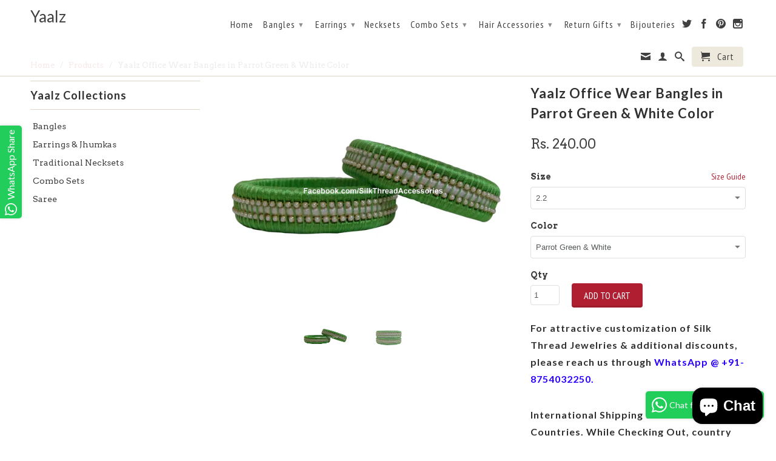

--- FILE ---
content_type: text/html; charset=utf-8
request_url: https://www.yaalz.com/products/yaalz-office-wear-bangles-in-parrot-green-white-color
body_size: 27116
content:


<!-- Global site tag (gtag.js) - Google Analytics on 10-10-2018 for johnsimary@gmail.com account-->
<script async src="https://www.googletagmanager.com/gtag/js?id=UA-76189091-1"></script>
<script>
  window.dataLayer = window.dataLayer || [];
  function gtag(){dataLayer.push(arguments);}
  gtag('js', new Date());

  gtag('config', 'UA-76189091-1');
</script>

<meta name="facebook-domain-verification" content="3lnffaoxikji10lez9s9iswoed1e2v" />


<!DOCTYPE html>
<!--[if lt IE 7 ]><html class="ie ie6" lang="en"> <![endif]-->
<!--[if IE 7 ]><html class="ie ie7" lang="en"> <![endif]-->
<!--[if IE 8 ]><html class="ie ie8" lang="en"> <![endif]-->
<!--[if IE 9 ]><html class="ie ie9" lang="en"> <![endif]-->
<!--[if (gte IE 10)|!(IE)]><!--><html lang="en"> <!--<![endif]-->
  <head>
    
    <!For Browser Tab Title Start Amar>
    <title>
         Yaalz Silk Thread Bangles Parrot Green &amp; White Color
    </title>
    <!For Browser Tab Title End Amar>
    
<!-- "snippets/booster-seo.liquid" was not rendered, the associated app was uninstalled -->
    <meta name="p:domain_verify" content="8fff22596151495631d2f1120987e3f9"/>
    <meta charset="utf-8">
    <meta http-equiv="cleartype" content="on">
    <meta name="robots" content="index,follow">
      
           
    
    
    

    <!-- Custom Fonts -->
    
      <link href="//fonts.googleapis.com/css?family=.|Lato:light,normal,bold|Lato:light,normal,bold|PT+Sans+Narrow:light,normal,bold|Arvo:light,normal,bold" rel="stylesheet" type="text/css" />
    

    

<meta name="author" content="Yaalz">
<meta property="og:url" content="https://www.yaalz.com/products/yaalz-office-wear-bangles-in-parrot-green-white-color">
<meta property="og:site_name" content="Yaalz">


  <meta property="og:type" content="product">
  <meta property="og:title" content="Yaalz Office Wear Bangles in Parrot Green &amp; White Color">
  
    <meta property="og:image" content="http://www.yaalz.com/cdn/shop/products/DSC07513_grande.JPG?v=1606997693">
    <meta property="og:image:secure_url" content="https://www.yaalz.com/cdn/shop/products/DSC07513_grande.JPG?v=1606997693">
  
    <meta property="og:image" content="http://www.yaalz.com/cdn/shop/products/DSC07514_grande.JPG?v=1606997693">
    <meta property="og:image:secure_url" content="https://www.yaalz.com/cdn/shop/products/DSC07514_grande.JPG?v=1606997693">
  
  <meta property="og:price:amount" content="240.00">
  <meta property="og:price:currency" content="INR">
  
    
  
    
    


  <meta property="og:description" content="Yaalz Silk Thread Bangles Parrot Green &amp; White Color">




<meta name="twitter:card" content="summary">

  <meta name="twitter:title" content="Yaalz Office Wear Bangles in Parrot Green & White Color">
  <meta name="twitter:description" content="


 Pack of
Two Bangles


Disclaimer
Actual Product color may slightly vary due to photographic lighting sources or monitor settings.


">
  <meta name="twitter:image" content="https://www.yaalz.com/cdn/shop/products/DSC07513_medium.JPG?v=1606997693">
  <meta name="twitter:image:width" content="240">
  <meta name="twitter:image:height" content="240">


    
    

    <!-- Mobile Specific Metas -->
    <meta name="HandheldFriendly" content="True">
    <meta name="MobileOptimized" content="320">
    <meta name="viewport" content="width=device-width,initial-scale=1">

    <!-- Stylesheets for Retina 3.2 -->
    <link href="//www.yaalz.com/cdn/shop/t/6/assets/styles.scss.css?v=161869511463583726491703363774" rel="stylesheet" type="text/css" media="all" />
    <!--[if lte IE 9]>
      <link href="//www.yaalz.com/cdn/shop/t/6/assets/ie.css?v=16370617434440559491457520289" rel="stylesheet" type="text/css" media="all" />
    <![endif]-->

    <link rel="shortcut icon" type="image/x-icon" href="//www.yaalz.com/cdn/shop/t/6/assets/favicon.png?v=13466754442404984611475236433">
    <link rel="canonical" href="https://www.yaalz.com/products/yaalz-office-wear-bangles-in-parrot-green-white-color" />
    
    

    <script src="//www.yaalz.com/cdn/shop/t/6/assets/app.js?v=130141434481553450181533265681" type="text/javascript"></script>
    <script src="//www.yaalz.com/cdn/shop/t/6/assets/cloudzoom.js?v=143460180462419703841457520287" type="text/javascript"></script>
    <script src="//www.yaalz.com/cdn/shopifycloud/storefront/assets/themes_support/option_selection-b017cd28.js" type="text/javascript"></script>        
    <script>window.performance && window.performance.mark && window.performance.mark('shopify.content_for_header.start');</script><meta name="google-site-verification" content="XaA9xr_45JN6iBZC0vPLRvKP_xxh_-2TkWXBnOoDPdA">
<meta id="shopify-digital-wallet" name="shopify-digital-wallet" content="/11913346/digital_wallets/dialog">
<meta id="in-context-paypal-metadata" data-shop-id="11913346" data-venmo-supported="false" data-environment="production" data-locale="en_US" data-paypal-v4="true" data-currency="INR">
<link rel="alternate" type="application/json+oembed" href="https://www.yaalz.com/products/yaalz-office-wear-bangles-in-parrot-green-white-color.oembed">
<script async="async" src="/checkouts/internal/preloads.js?locale=en-IN"></script>
<script id="shopify-features" type="application/json">{"accessToken":"7074377f3b4db7aa4b51a767468d24fe","betas":["rich-media-storefront-analytics"],"domain":"www.yaalz.com","predictiveSearch":true,"shopId":11913346,"locale":"en"}</script>
<script>var Shopify = Shopify || {};
Shopify.shop = "yaalsta.myshopify.com";
Shopify.locale = "en";
Shopify.currency = {"active":"INR","rate":"1.0"};
Shopify.country = "IN";
Shopify.theme = {"name":"Retina","id":103727879,"schema_name":null,"schema_version":null,"theme_store_id":601,"role":"main"};
Shopify.theme.handle = "null";
Shopify.theme.style = {"id":null,"handle":null};
Shopify.cdnHost = "www.yaalz.com/cdn";
Shopify.routes = Shopify.routes || {};
Shopify.routes.root = "/";</script>
<script type="module">!function(o){(o.Shopify=o.Shopify||{}).modules=!0}(window);</script>
<script>!function(o){function n(){var o=[];function n(){o.push(Array.prototype.slice.apply(arguments))}return n.q=o,n}var t=o.Shopify=o.Shopify||{};t.loadFeatures=n(),t.autoloadFeatures=n()}(window);</script>
<script id="shop-js-analytics" type="application/json">{"pageType":"product"}</script>
<script defer="defer" async type="module" src="//www.yaalz.com/cdn/shopifycloud/shop-js/modules/v2/client.init-shop-cart-sync_BT-GjEfc.en.esm.js"></script>
<script defer="defer" async type="module" src="//www.yaalz.com/cdn/shopifycloud/shop-js/modules/v2/chunk.common_D58fp_Oc.esm.js"></script>
<script defer="defer" async type="module" src="//www.yaalz.com/cdn/shopifycloud/shop-js/modules/v2/chunk.modal_xMitdFEc.esm.js"></script>
<script type="module">
  await import("//www.yaalz.com/cdn/shopifycloud/shop-js/modules/v2/client.init-shop-cart-sync_BT-GjEfc.en.esm.js");
await import("//www.yaalz.com/cdn/shopifycloud/shop-js/modules/v2/chunk.common_D58fp_Oc.esm.js");
await import("//www.yaalz.com/cdn/shopifycloud/shop-js/modules/v2/chunk.modal_xMitdFEc.esm.js");

  window.Shopify.SignInWithShop?.initShopCartSync?.({"fedCMEnabled":true,"windoidEnabled":true});

</script>
<script>(function() {
  var isLoaded = false;
  function asyncLoad() {
    if (isLoaded) return;
    isLoaded = true;
    var urls = ["https:\/\/cdn.shopify.com\/s\/files\/1\/0683\/1371\/0892\/files\/splmn-shopify-prod-August-31.min.js?v=1693985059\u0026shop=yaalsta.myshopify.com","https:\/\/platform-api.sharethis.com\/js\/sharethis.js?shop=yaalsta.myshopify.com#property=60db59c10dbb3e00121e253f\u0026product=inline-share-buttons\u0026ver=1624988106"];
    for (var i = 0; i < urls.length; i++) {
      var s = document.createElement('script');
      s.type = 'text/javascript';
      s.async = true;
      s.src = urls[i];
      var x = document.getElementsByTagName('script')[0];
      x.parentNode.insertBefore(s, x);
    }
  };
  if(window.attachEvent) {
    window.attachEvent('onload', asyncLoad);
  } else {
    window.addEventListener('load', asyncLoad, false);
  }
})();</script>
<script id="__st">var __st={"a":11913346,"offset":19800,"reqid":"63985aac-f582-439c-8261-dd57184c50dc-1769371153","pageurl":"www.yaalz.com\/products\/yaalz-office-wear-bangles-in-parrot-green-white-color","u":"44373b0ebcd2","p":"product","rtyp":"product","rid":9175201671};</script>
<script>window.ShopifyPaypalV4VisibilityTracking = true;</script>
<script id="captcha-bootstrap">!function(){'use strict';const t='contact',e='account',n='new_comment',o=[[t,t],['blogs',n],['comments',n],[t,'customer']],c=[[e,'customer_login'],[e,'guest_login'],[e,'recover_customer_password'],[e,'create_customer']],r=t=>t.map((([t,e])=>`form[action*='/${t}']:not([data-nocaptcha='true']) input[name='form_type'][value='${e}']`)).join(','),a=t=>()=>t?[...document.querySelectorAll(t)].map((t=>t.form)):[];function s(){const t=[...o],e=r(t);return a(e)}const i='password',u='form_key',d=['recaptcha-v3-token','g-recaptcha-response','h-captcha-response',i],f=()=>{try{return window.sessionStorage}catch{return}},m='__shopify_v',_=t=>t.elements[u];function p(t,e,n=!1){try{const o=window.sessionStorage,c=JSON.parse(o.getItem(e)),{data:r}=function(t){const{data:e,action:n}=t;return t[m]||n?{data:e,action:n}:{data:t,action:n}}(c);for(const[e,n]of Object.entries(r))t.elements[e]&&(t.elements[e].value=n);n&&o.removeItem(e)}catch(o){console.error('form repopulation failed',{error:o})}}const l='form_type',E='cptcha';function T(t){t.dataset[E]=!0}const w=window,h=w.document,L='Shopify',v='ce_forms',y='captcha';let A=!1;((t,e)=>{const n=(g='f06e6c50-85a8-45c8-87d0-21a2b65856fe',I='https://cdn.shopify.com/shopifycloud/storefront-forms-hcaptcha/ce_storefront_forms_captcha_hcaptcha.v1.5.2.iife.js',D={infoText:'Protected by hCaptcha',privacyText:'Privacy',termsText:'Terms'},(t,e,n)=>{const o=w[L][v],c=o.bindForm;if(c)return c(t,g,e,D).then(n);var r;o.q.push([[t,g,e,D],n]),r=I,A||(h.body.append(Object.assign(h.createElement('script'),{id:'captcha-provider',async:!0,src:r})),A=!0)});var g,I,D;w[L]=w[L]||{},w[L][v]=w[L][v]||{},w[L][v].q=[],w[L][y]=w[L][y]||{},w[L][y].protect=function(t,e){n(t,void 0,e),T(t)},Object.freeze(w[L][y]),function(t,e,n,w,h,L){const[v,y,A,g]=function(t,e,n){const i=e?o:[],u=t?c:[],d=[...i,...u],f=r(d),m=r(i),_=r(d.filter((([t,e])=>n.includes(e))));return[a(f),a(m),a(_),s()]}(w,h,L),I=t=>{const e=t.target;return e instanceof HTMLFormElement?e:e&&e.form},D=t=>v().includes(t);t.addEventListener('submit',(t=>{const e=I(t);if(!e)return;const n=D(e)&&!e.dataset.hcaptchaBound&&!e.dataset.recaptchaBound,o=_(e),c=g().includes(e)&&(!o||!o.value);(n||c)&&t.preventDefault(),c&&!n&&(function(t){try{if(!f())return;!function(t){const e=f();if(!e)return;const n=_(t);if(!n)return;const o=n.value;o&&e.removeItem(o)}(t);const e=Array.from(Array(32),(()=>Math.random().toString(36)[2])).join('');!function(t,e){_(t)||t.append(Object.assign(document.createElement('input'),{type:'hidden',name:u})),t.elements[u].value=e}(t,e),function(t,e){const n=f();if(!n)return;const o=[...t.querySelectorAll(`input[type='${i}']`)].map((({name:t})=>t)),c=[...d,...o],r={};for(const[a,s]of new FormData(t).entries())c.includes(a)||(r[a]=s);n.setItem(e,JSON.stringify({[m]:1,action:t.action,data:r}))}(t,e)}catch(e){console.error('failed to persist form',e)}}(e),e.submit())}));const S=(t,e)=>{t&&!t.dataset[E]&&(n(t,e.some((e=>e===t))),T(t))};for(const o of['focusin','change'])t.addEventListener(o,(t=>{const e=I(t);D(e)&&S(e,y())}));const B=e.get('form_key'),M=e.get(l),P=B&&M;t.addEventListener('DOMContentLoaded',(()=>{const t=y();if(P)for(const e of t)e.elements[l].value===M&&p(e,B);[...new Set([...A(),...v().filter((t=>'true'===t.dataset.shopifyCaptcha))])].forEach((e=>S(e,t)))}))}(h,new URLSearchParams(w.location.search),n,t,e,['guest_login'])})(!0,!0)}();</script>
<script integrity="sha256-4kQ18oKyAcykRKYeNunJcIwy7WH5gtpwJnB7kiuLZ1E=" data-source-attribution="shopify.loadfeatures" defer="defer" src="//www.yaalz.com/cdn/shopifycloud/storefront/assets/storefront/load_feature-a0a9edcb.js" crossorigin="anonymous"></script>
<script data-source-attribution="shopify.dynamic_checkout.dynamic.init">var Shopify=Shopify||{};Shopify.PaymentButton=Shopify.PaymentButton||{isStorefrontPortableWallets:!0,init:function(){window.Shopify.PaymentButton.init=function(){};var t=document.createElement("script");t.src="https://www.yaalz.com/cdn/shopifycloud/portable-wallets/latest/portable-wallets.en.js",t.type="module",document.head.appendChild(t)}};
</script>
<script data-source-attribution="shopify.dynamic_checkout.buyer_consent">
  function portableWalletsHideBuyerConsent(e){var t=document.getElementById("shopify-buyer-consent"),n=document.getElementById("shopify-subscription-policy-button");t&&n&&(t.classList.add("hidden"),t.setAttribute("aria-hidden","true"),n.removeEventListener("click",e))}function portableWalletsShowBuyerConsent(e){var t=document.getElementById("shopify-buyer-consent"),n=document.getElementById("shopify-subscription-policy-button");t&&n&&(t.classList.remove("hidden"),t.removeAttribute("aria-hidden"),n.addEventListener("click",e))}window.Shopify?.PaymentButton&&(window.Shopify.PaymentButton.hideBuyerConsent=portableWalletsHideBuyerConsent,window.Shopify.PaymentButton.showBuyerConsent=portableWalletsShowBuyerConsent);
</script>
<script data-source-attribution="shopify.dynamic_checkout.cart.bootstrap">document.addEventListener("DOMContentLoaded",(function(){function t(){return document.querySelector("shopify-accelerated-checkout-cart, shopify-accelerated-checkout")}if(t())Shopify.PaymentButton.init();else{new MutationObserver((function(e,n){t()&&(Shopify.PaymentButton.init(),n.disconnect())})).observe(document.body,{childList:!0,subtree:!0})}}));
</script>

<script>window.performance && window.performance.mark && window.performance.mark('shopify.content_for_header.end');</script>

<!-- Meta Pixel Code added by Amar on 23-08-2023 -->
<script>
!function(f,b,e,v,n,t,s)
{if(f.fbq)return;n=f.fbq=function(){n.callMethod?
n.callMethod.apply(n,arguments):n.queue.push(arguments)};
if(!f._fbq)f._fbq=n;n.push=n;n.loaded=!0;n.version='2.0';
n.queue=[];t=b.createElement(e);t.async=!0;
t.src=v;s=b.getElementsByTagName(e)[0];
s.parentNode.insertBefore(t,s)}(window, document,'script',
'https://connect.facebook.net/en_US/fbevents.js');
fbq('init', '594021506279353');
fbq('track', 'PageView');
</script>
<noscript><img height="1" width="1" style="display:none"
src="https://www.facebook.com/tr?id=594021506279353&ev=PageView&noscript=1"
/></noscript>
<!-- End Meta Pixel Code added by Amar on 23-08-2023  -->


    
  <script src="https://cdn.shopify.com/extensions/e8878072-2f6b-4e89-8082-94b04320908d/inbox-1254/assets/inbox-chat-loader.js" type="text/javascript" defer="defer"></script>
<link href="https://monorail-edge.shopifysvc.com" rel="dns-prefetch">
<script>(function(){if ("sendBeacon" in navigator && "performance" in window) {try {var session_token_from_headers = performance.getEntriesByType('navigation')[0].serverTiming.find(x => x.name == '_s').description;} catch {var session_token_from_headers = undefined;}var session_cookie_matches = document.cookie.match(/_shopify_s=([^;]*)/);var session_token_from_cookie = session_cookie_matches && session_cookie_matches.length === 2 ? session_cookie_matches[1] : "";var session_token = session_token_from_headers || session_token_from_cookie || "";function handle_abandonment_event(e) {var entries = performance.getEntries().filter(function(entry) {return /monorail-edge.shopifysvc.com/.test(entry.name);});if (!window.abandonment_tracked && entries.length === 0) {window.abandonment_tracked = true;var currentMs = Date.now();var navigation_start = performance.timing.navigationStart;var payload = {shop_id: 11913346,url: window.location.href,navigation_start,duration: currentMs - navigation_start,session_token,page_type: "product"};window.navigator.sendBeacon("https://monorail-edge.shopifysvc.com/v1/produce", JSON.stringify({schema_id: "online_store_buyer_site_abandonment/1.1",payload: payload,metadata: {event_created_at_ms: currentMs,event_sent_at_ms: currentMs}}));}}window.addEventListener('pagehide', handle_abandonment_event);}}());</script>
<script id="web-pixels-manager-setup">(function e(e,d,r,n,o){if(void 0===o&&(o={}),!Boolean(null===(a=null===(i=window.Shopify)||void 0===i?void 0:i.analytics)||void 0===a?void 0:a.replayQueue)){var i,a;window.Shopify=window.Shopify||{};var t=window.Shopify;t.analytics=t.analytics||{};var s=t.analytics;s.replayQueue=[],s.publish=function(e,d,r){return s.replayQueue.push([e,d,r]),!0};try{self.performance.mark("wpm:start")}catch(e){}var l=function(){var e={modern:/Edge?\/(1{2}[4-9]|1[2-9]\d|[2-9]\d{2}|\d{4,})\.\d+(\.\d+|)|Firefox\/(1{2}[4-9]|1[2-9]\d|[2-9]\d{2}|\d{4,})\.\d+(\.\d+|)|Chrom(ium|e)\/(9{2}|\d{3,})\.\d+(\.\d+|)|(Maci|X1{2}).+ Version\/(15\.\d+|(1[6-9]|[2-9]\d|\d{3,})\.\d+)([,.]\d+|)( \(\w+\)|)( Mobile\/\w+|) Safari\/|Chrome.+OPR\/(9{2}|\d{3,})\.\d+\.\d+|(CPU[ +]OS|iPhone[ +]OS|CPU[ +]iPhone|CPU IPhone OS|CPU iPad OS)[ +]+(15[._]\d+|(1[6-9]|[2-9]\d|\d{3,})[._]\d+)([._]\d+|)|Android:?[ /-](13[3-9]|1[4-9]\d|[2-9]\d{2}|\d{4,})(\.\d+|)(\.\d+|)|Android.+Firefox\/(13[5-9]|1[4-9]\d|[2-9]\d{2}|\d{4,})\.\d+(\.\d+|)|Android.+Chrom(ium|e)\/(13[3-9]|1[4-9]\d|[2-9]\d{2}|\d{4,})\.\d+(\.\d+|)|SamsungBrowser\/([2-9]\d|\d{3,})\.\d+/,legacy:/Edge?\/(1[6-9]|[2-9]\d|\d{3,})\.\d+(\.\d+|)|Firefox\/(5[4-9]|[6-9]\d|\d{3,})\.\d+(\.\d+|)|Chrom(ium|e)\/(5[1-9]|[6-9]\d|\d{3,})\.\d+(\.\d+|)([\d.]+$|.*Safari\/(?![\d.]+ Edge\/[\d.]+$))|(Maci|X1{2}).+ Version\/(10\.\d+|(1[1-9]|[2-9]\d|\d{3,})\.\d+)([,.]\d+|)( \(\w+\)|)( Mobile\/\w+|) Safari\/|Chrome.+OPR\/(3[89]|[4-9]\d|\d{3,})\.\d+\.\d+|(CPU[ +]OS|iPhone[ +]OS|CPU[ +]iPhone|CPU IPhone OS|CPU iPad OS)[ +]+(10[._]\d+|(1[1-9]|[2-9]\d|\d{3,})[._]\d+)([._]\d+|)|Android:?[ /-](13[3-9]|1[4-9]\d|[2-9]\d{2}|\d{4,})(\.\d+|)(\.\d+|)|Mobile Safari.+OPR\/([89]\d|\d{3,})\.\d+\.\d+|Android.+Firefox\/(13[5-9]|1[4-9]\d|[2-9]\d{2}|\d{4,})\.\d+(\.\d+|)|Android.+Chrom(ium|e)\/(13[3-9]|1[4-9]\d|[2-9]\d{2}|\d{4,})\.\d+(\.\d+|)|Android.+(UC? ?Browser|UCWEB|U3)[ /]?(15\.([5-9]|\d{2,})|(1[6-9]|[2-9]\d|\d{3,})\.\d+)\.\d+|SamsungBrowser\/(5\.\d+|([6-9]|\d{2,})\.\d+)|Android.+MQ{2}Browser\/(14(\.(9|\d{2,})|)|(1[5-9]|[2-9]\d|\d{3,})(\.\d+|))(\.\d+|)|K[Aa][Ii]OS\/(3\.\d+|([4-9]|\d{2,})\.\d+)(\.\d+|)/},d=e.modern,r=e.legacy,n=navigator.userAgent;return n.match(d)?"modern":n.match(r)?"legacy":"unknown"}(),u="modern"===l?"modern":"legacy",c=(null!=n?n:{modern:"",legacy:""})[u],f=function(e){return[e.baseUrl,"/wpm","/b",e.hashVersion,"modern"===e.buildTarget?"m":"l",".js"].join("")}({baseUrl:d,hashVersion:r,buildTarget:u}),m=function(e){var d=e.version,r=e.bundleTarget,n=e.surface,o=e.pageUrl,i=e.monorailEndpoint;return{emit:function(e){var a=e.status,t=e.errorMsg,s=(new Date).getTime(),l=JSON.stringify({metadata:{event_sent_at_ms:s},events:[{schema_id:"web_pixels_manager_load/3.1",payload:{version:d,bundle_target:r,page_url:o,status:a,surface:n,error_msg:t},metadata:{event_created_at_ms:s}}]});if(!i)return console&&console.warn&&console.warn("[Web Pixels Manager] No Monorail endpoint provided, skipping logging."),!1;try{return self.navigator.sendBeacon.bind(self.navigator)(i,l)}catch(e){}var u=new XMLHttpRequest;try{return u.open("POST",i,!0),u.setRequestHeader("Content-Type","text/plain"),u.send(l),!0}catch(e){return console&&console.warn&&console.warn("[Web Pixels Manager] Got an unhandled error while logging to Monorail."),!1}}}}({version:r,bundleTarget:l,surface:e.surface,pageUrl:self.location.href,monorailEndpoint:e.monorailEndpoint});try{o.browserTarget=l,function(e){var d=e.src,r=e.async,n=void 0===r||r,o=e.onload,i=e.onerror,a=e.sri,t=e.scriptDataAttributes,s=void 0===t?{}:t,l=document.createElement("script"),u=document.querySelector("head"),c=document.querySelector("body");if(l.async=n,l.src=d,a&&(l.integrity=a,l.crossOrigin="anonymous"),s)for(var f in s)if(Object.prototype.hasOwnProperty.call(s,f))try{l.dataset[f]=s[f]}catch(e){}if(o&&l.addEventListener("load",o),i&&l.addEventListener("error",i),u)u.appendChild(l);else{if(!c)throw new Error("Did not find a head or body element to append the script");c.appendChild(l)}}({src:f,async:!0,onload:function(){if(!function(){var e,d;return Boolean(null===(d=null===(e=window.Shopify)||void 0===e?void 0:e.analytics)||void 0===d?void 0:d.initialized)}()){var d=window.webPixelsManager.init(e)||void 0;if(d){var r=window.Shopify.analytics;r.replayQueue.forEach((function(e){var r=e[0],n=e[1],o=e[2];d.publishCustomEvent(r,n,o)})),r.replayQueue=[],r.publish=d.publishCustomEvent,r.visitor=d.visitor,r.initialized=!0}}},onerror:function(){return m.emit({status:"failed",errorMsg:"".concat(f," has failed to load")})},sri:function(e){var d=/^sha384-[A-Za-z0-9+/=]+$/;return"string"==typeof e&&d.test(e)}(c)?c:"",scriptDataAttributes:o}),m.emit({status:"loading"})}catch(e){m.emit({status:"failed",errorMsg:(null==e?void 0:e.message)||"Unknown error"})}}})({shopId: 11913346,storefrontBaseUrl: "https://www.yaalz.com",extensionsBaseUrl: "https://extensions.shopifycdn.com/cdn/shopifycloud/web-pixels-manager",monorailEndpoint: "https://monorail-edge.shopifysvc.com/unstable/produce_batch",surface: "storefront-renderer",enabledBetaFlags: ["2dca8a86"],webPixelsConfigList: [{"id":"772735254","configuration":"{\"config\":\"{\\\"pixel_id\\\":\\\"AW-783780284\\\",\\\"target_country\\\":\\\"IN\\\",\\\"gtag_events\\\":[{\\\"type\\\":\\\"search\\\",\\\"action_label\\\":\\\"AW-783780284\\\/0SCQCNG7kIsBELyT3vUC\\\"},{\\\"type\\\":\\\"begin_checkout\\\",\\\"action_label\\\":\\\"AW-783780284\\\/9U0FCM67kIsBELyT3vUC\\\"},{\\\"type\\\":\\\"view_item\\\",\\\"action_label\\\":[\\\"AW-783780284\\\/RPwnCMi7kIsBELyT3vUC\\\",\\\"MC-16DYSFZRHK\\\"]},{\\\"type\\\":\\\"purchase\\\",\\\"action_label\\\":[\\\"AW-783780284\\\/5LOKCMW7kIsBELyT3vUC\\\",\\\"MC-16DYSFZRHK\\\"]},{\\\"type\\\":\\\"page_view\\\",\\\"action_label\\\":[\\\"AW-783780284\\\/1FjlCMK7kIsBELyT3vUC\\\",\\\"MC-16DYSFZRHK\\\"]},{\\\"type\\\":\\\"add_payment_info\\\",\\\"action_label\\\":\\\"AW-783780284\\\/yQLiCNS7kIsBELyT3vUC\\\"},{\\\"type\\\":\\\"add_to_cart\\\",\\\"action_label\\\":\\\"AW-783780284\\\/M__wCMu7kIsBELyT3vUC\\\"}],\\\"enable_monitoring_mode\\\":false}\"}","eventPayloadVersion":"v1","runtimeContext":"OPEN","scriptVersion":"b2a88bafab3e21179ed38636efcd8a93","type":"APP","apiClientId":1780363,"privacyPurposes":[],"dataSharingAdjustments":{"protectedCustomerApprovalScopes":["read_customer_address","read_customer_email","read_customer_name","read_customer_personal_data","read_customer_phone"]}},{"id":"139723030","eventPayloadVersion":"v1","runtimeContext":"LAX","scriptVersion":"1","type":"CUSTOM","privacyPurposes":["ANALYTICS"],"name":"Google Analytics tag (migrated)"},{"id":"shopify-app-pixel","configuration":"{}","eventPayloadVersion":"v1","runtimeContext":"STRICT","scriptVersion":"0450","apiClientId":"shopify-pixel","type":"APP","privacyPurposes":["ANALYTICS","MARKETING"]},{"id":"shopify-custom-pixel","eventPayloadVersion":"v1","runtimeContext":"LAX","scriptVersion":"0450","apiClientId":"shopify-pixel","type":"CUSTOM","privacyPurposes":["ANALYTICS","MARKETING"]}],isMerchantRequest: false,initData: {"shop":{"name":"Yaalz","paymentSettings":{"currencyCode":"INR"},"myshopifyDomain":"yaalsta.myshopify.com","countryCode":"IN","storefrontUrl":"https:\/\/www.yaalz.com"},"customer":null,"cart":null,"checkout":null,"productVariants":[{"price":{"amount":240.0,"currencyCode":"INR"},"product":{"title":"Yaalz Office Wear Bangles in Parrot Green \u0026 White Color","vendor":"YAALZ","id":"9175201671","untranslatedTitle":"Yaalz Office Wear Bangles in Parrot Green \u0026 White Color","url":"\/products\/yaalz-office-wear-bangles-in-parrot-green-white-color","type":"Single Bangle Collections"},"id":"31744132167","image":{"src":"\/\/www.yaalz.com\/cdn\/shop\/products\/DSC07513.JPG?v=1606997693"},"sku":"DSC07510","title":"2.2 \/ Parrot Green \u0026 White","untranslatedTitle":"2.2 \/ Parrot Green \u0026 White"},{"price":{"amount":240.0,"currencyCode":"INR"},"product":{"title":"Yaalz Office Wear Bangles in Parrot Green \u0026 White Color","vendor":"YAALZ","id":"9175201671","untranslatedTitle":"Yaalz Office Wear Bangles in Parrot Green \u0026 White Color","url":"\/products\/yaalz-office-wear-bangles-in-parrot-green-white-color","type":"Single Bangle Collections"},"id":"31744132231","image":{"src":"\/\/www.yaalz.com\/cdn\/shop\/products\/DSC07513.JPG?v=1606997693"},"sku":"DSC07510","title":"2.4 \/ Parrot Green \u0026 White","untranslatedTitle":"2.4 \/ Parrot Green \u0026 White"},{"price":{"amount":240.0,"currencyCode":"INR"},"product":{"title":"Yaalz Office Wear Bangles in Parrot Green \u0026 White Color","vendor":"YAALZ","id":"9175201671","untranslatedTitle":"Yaalz Office Wear Bangles in Parrot Green \u0026 White Color","url":"\/products\/yaalz-office-wear-bangles-in-parrot-green-white-color","type":"Single Bangle Collections"},"id":"31744132359","image":{"src":"\/\/www.yaalz.com\/cdn\/shop\/products\/DSC07513.JPG?v=1606997693"},"sku":"DSC07510","title":"2.6 \/ Parrot Green \u0026 White","untranslatedTitle":"2.6 \/ Parrot Green \u0026 White"},{"price":{"amount":240.0,"currencyCode":"INR"},"product":{"title":"Yaalz Office Wear Bangles in Parrot Green \u0026 White Color","vendor":"YAALZ","id":"9175201671","untranslatedTitle":"Yaalz Office Wear Bangles in Parrot Green \u0026 White Color","url":"\/products\/yaalz-office-wear-bangles-in-parrot-green-white-color","type":"Single Bangle Collections"},"id":"31744132423","image":{"src":"\/\/www.yaalz.com\/cdn\/shop\/products\/DSC07513.JPG?v=1606997693"},"sku":"DSC07510","title":"2.8 \/ Parrot Green \u0026 White","untranslatedTitle":"2.8 \/ Parrot Green \u0026 White"},{"price":{"amount":240.0,"currencyCode":"INR"},"product":{"title":"Yaalz Office Wear Bangles in Parrot Green \u0026 White Color","vendor":"YAALZ","id":"9175201671","untranslatedTitle":"Yaalz Office Wear Bangles in Parrot Green \u0026 White Color","url":"\/products\/yaalz-office-wear-bangles-in-parrot-green-white-color","type":"Single Bangle Collections"},"id":"32139657031","image":{"src":"\/\/www.yaalz.com\/cdn\/shop\/products\/DSC07513.JPG?v=1606997693"},"sku":"DSC07510","title":"2.1 \/ Parrot Green \u0026 White","untranslatedTitle":"2.1 \/ Parrot Green \u0026 White"},{"price":{"amount":240.0,"currencyCode":"INR"},"product":{"title":"Yaalz Office Wear Bangles in Parrot Green \u0026 White Color","vendor":"YAALZ","id":"9175201671","untranslatedTitle":"Yaalz Office Wear Bangles in Parrot Green \u0026 White Color","url":"\/products\/yaalz-office-wear-bangles-in-parrot-green-white-color","type":"Single Bangle Collections"},"id":"31744132615","image":{"src":"\/\/www.yaalz.com\/cdn\/shop\/products\/DSC07513.JPG?v=1606997693"},"sku":"DSC07510","title":"2.12 \/ Parrot Green \u0026 White","untranslatedTitle":"2.12 \/ Parrot Green \u0026 White"}],"purchasingCompany":null},},"https://www.yaalz.com/cdn","fcfee988w5aeb613cpc8e4bc33m6693e112",{"modern":"","legacy":""},{"shopId":"11913346","storefrontBaseUrl":"https:\/\/www.yaalz.com","extensionBaseUrl":"https:\/\/extensions.shopifycdn.com\/cdn\/shopifycloud\/web-pixels-manager","surface":"storefront-renderer","enabledBetaFlags":"[\"2dca8a86\"]","isMerchantRequest":"false","hashVersion":"fcfee988w5aeb613cpc8e4bc33m6693e112","publish":"custom","events":"[[\"page_viewed\",{}],[\"product_viewed\",{\"productVariant\":{\"price\":{\"amount\":240.0,\"currencyCode\":\"INR\"},\"product\":{\"title\":\"Yaalz Office Wear Bangles in Parrot Green \u0026 White Color\",\"vendor\":\"YAALZ\",\"id\":\"9175201671\",\"untranslatedTitle\":\"Yaalz Office Wear Bangles in Parrot Green \u0026 White Color\",\"url\":\"\/products\/yaalz-office-wear-bangles-in-parrot-green-white-color\",\"type\":\"Single Bangle Collections\"},\"id\":\"31744132167\",\"image\":{\"src\":\"\/\/www.yaalz.com\/cdn\/shop\/products\/DSC07513.JPG?v=1606997693\"},\"sku\":\"DSC07510\",\"title\":\"2.2 \/ Parrot Green \u0026 White\",\"untranslatedTitle\":\"2.2 \/ Parrot Green \u0026 White\"}}]]"});</script><script>
  window.ShopifyAnalytics = window.ShopifyAnalytics || {};
  window.ShopifyAnalytics.meta = window.ShopifyAnalytics.meta || {};
  window.ShopifyAnalytics.meta.currency = 'INR';
  var meta = {"product":{"id":9175201671,"gid":"gid:\/\/shopify\/Product\/9175201671","vendor":"YAALZ","type":"Single Bangle Collections","handle":"yaalz-office-wear-bangles-in-parrot-green-white-color","variants":[{"id":31744132167,"price":24000,"name":"Yaalz Office Wear Bangles in Parrot Green \u0026 White Color - 2.2 \/ Parrot Green \u0026 White","public_title":"2.2 \/ Parrot Green \u0026 White","sku":"DSC07510"},{"id":31744132231,"price":24000,"name":"Yaalz Office Wear Bangles in Parrot Green \u0026 White Color - 2.4 \/ Parrot Green \u0026 White","public_title":"2.4 \/ Parrot Green \u0026 White","sku":"DSC07510"},{"id":31744132359,"price":24000,"name":"Yaalz Office Wear Bangles in Parrot Green \u0026 White Color - 2.6 \/ Parrot Green \u0026 White","public_title":"2.6 \/ Parrot Green \u0026 White","sku":"DSC07510"},{"id":31744132423,"price":24000,"name":"Yaalz Office Wear Bangles in Parrot Green \u0026 White Color - 2.8 \/ Parrot Green \u0026 White","public_title":"2.8 \/ Parrot Green \u0026 White","sku":"DSC07510"},{"id":32139657031,"price":24000,"name":"Yaalz Office Wear Bangles in Parrot Green \u0026 White Color - 2.1 \/ Parrot Green \u0026 White","public_title":"2.1 \/ Parrot Green \u0026 White","sku":"DSC07510"},{"id":31744132615,"price":24000,"name":"Yaalz Office Wear Bangles in Parrot Green \u0026 White Color - 2.12 \/ Parrot Green \u0026 White","public_title":"2.12 \/ Parrot Green \u0026 White","sku":"DSC07510"}],"remote":false},"page":{"pageType":"product","resourceType":"product","resourceId":9175201671,"requestId":"63985aac-f582-439c-8261-dd57184c50dc-1769371153"}};
  for (var attr in meta) {
    window.ShopifyAnalytics.meta[attr] = meta[attr];
  }
</script>
<script class="analytics">
  (function () {
    var customDocumentWrite = function(content) {
      var jquery = null;

      if (window.jQuery) {
        jquery = window.jQuery;
      } else if (window.Checkout && window.Checkout.$) {
        jquery = window.Checkout.$;
      }

      if (jquery) {
        jquery('body').append(content);
      }
    };

    var hasLoggedConversion = function(token) {
      if (token) {
        return document.cookie.indexOf('loggedConversion=' + token) !== -1;
      }
      return false;
    }

    var setCookieIfConversion = function(token) {
      if (token) {
        var twoMonthsFromNow = new Date(Date.now());
        twoMonthsFromNow.setMonth(twoMonthsFromNow.getMonth() + 2);

        document.cookie = 'loggedConversion=' + token + '; expires=' + twoMonthsFromNow;
      }
    }

    var trekkie = window.ShopifyAnalytics.lib = window.trekkie = window.trekkie || [];
    if (trekkie.integrations) {
      return;
    }
    trekkie.methods = [
      'identify',
      'page',
      'ready',
      'track',
      'trackForm',
      'trackLink'
    ];
    trekkie.factory = function(method) {
      return function() {
        var args = Array.prototype.slice.call(arguments);
        args.unshift(method);
        trekkie.push(args);
        return trekkie;
      };
    };
    for (var i = 0; i < trekkie.methods.length; i++) {
      var key = trekkie.methods[i];
      trekkie[key] = trekkie.factory(key);
    }
    trekkie.load = function(config) {
      trekkie.config = config || {};
      trekkie.config.initialDocumentCookie = document.cookie;
      var first = document.getElementsByTagName('script')[0];
      var script = document.createElement('script');
      script.type = 'text/javascript';
      script.onerror = function(e) {
        var scriptFallback = document.createElement('script');
        scriptFallback.type = 'text/javascript';
        scriptFallback.onerror = function(error) {
                var Monorail = {
      produce: function produce(monorailDomain, schemaId, payload) {
        var currentMs = new Date().getTime();
        var event = {
          schema_id: schemaId,
          payload: payload,
          metadata: {
            event_created_at_ms: currentMs,
            event_sent_at_ms: currentMs
          }
        };
        return Monorail.sendRequest("https://" + monorailDomain + "/v1/produce", JSON.stringify(event));
      },
      sendRequest: function sendRequest(endpointUrl, payload) {
        // Try the sendBeacon API
        if (window && window.navigator && typeof window.navigator.sendBeacon === 'function' && typeof window.Blob === 'function' && !Monorail.isIos12()) {
          var blobData = new window.Blob([payload], {
            type: 'text/plain'
          });

          if (window.navigator.sendBeacon(endpointUrl, blobData)) {
            return true;
          } // sendBeacon was not successful

        } // XHR beacon

        var xhr = new XMLHttpRequest();

        try {
          xhr.open('POST', endpointUrl);
          xhr.setRequestHeader('Content-Type', 'text/plain');
          xhr.send(payload);
        } catch (e) {
          console.log(e);
        }

        return false;
      },
      isIos12: function isIos12() {
        return window.navigator.userAgent.lastIndexOf('iPhone; CPU iPhone OS 12_') !== -1 || window.navigator.userAgent.lastIndexOf('iPad; CPU OS 12_') !== -1;
      }
    };
    Monorail.produce('monorail-edge.shopifysvc.com',
      'trekkie_storefront_load_errors/1.1',
      {shop_id: 11913346,
      theme_id: 103727879,
      app_name: "storefront",
      context_url: window.location.href,
      source_url: "//www.yaalz.com/cdn/s/trekkie.storefront.8d95595f799fbf7e1d32231b9a28fd43b70c67d3.min.js"});

        };
        scriptFallback.async = true;
        scriptFallback.src = '//www.yaalz.com/cdn/s/trekkie.storefront.8d95595f799fbf7e1d32231b9a28fd43b70c67d3.min.js';
        first.parentNode.insertBefore(scriptFallback, first);
      };
      script.async = true;
      script.src = '//www.yaalz.com/cdn/s/trekkie.storefront.8d95595f799fbf7e1d32231b9a28fd43b70c67d3.min.js';
      first.parentNode.insertBefore(script, first);
    };
    trekkie.load(
      {"Trekkie":{"appName":"storefront","development":false,"defaultAttributes":{"shopId":11913346,"isMerchantRequest":null,"themeId":103727879,"themeCityHash":"4072948724675330921","contentLanguage":"en","currency":"INR","eventMetadataId":"7b64dd88-2303-4ca0-8a04-94cd6310374a"},"isServerSideCookieWritingEnabled":true,"monorailRegion":"shop_domain","enabledBetaFlags":["65f19447"]},"Session Attribution":{},"S2S":{"facebookCapiEnabled":false,"source":"trekkie-storefront-renderer","apiClientId":580111}}
    );

    var loaded = false;
    trekkie.ready(function() {
      if (loaded) return;
      loaded = true;

      window.ShopifyAnalytics.lib = window.trekkie;

      var originalDocumentWrite = document.write;
      document.write = customDocumentWrite;
      try { window.ShopifyAnalytics.merchantGoogleAnalytics.call(this); } catch(error) {};
      document.write = originalDocumentWrite;

      window.ShopifyAnalytics.lib.page(null,{"pageType":"product","resourceType":"product","resourceId":9175201671,"requestId":"63985aac-f582-439c-8261-dd57184c50dc-1769371153","shopifyEmitted":true});

      var match = window.location.pathname.match(/checkouts\/(.+)\/(thank_you|post_purchase)/)
      var token = match? match[1]: undefined;
      if (!hasLoggedConversion(token)) {
        setCookieIfConversion(token);
        window.ShopifyAnalytics.lib.track("Viewed Product",{"currency":"INR","variantId":31744132167,"productId":9175201671,"productGid":"gid:\/\/shopify\/Product\/9175201671","name":"Yaalz Office Wear Bangles in Parrot Green \u0026 White Color - 2.2 \/ Parrot Green \u0026 White","price":"240.00","sku":"DSC07510","brand":"YAALZ","variant":"2.2 \/ Parrot Green \u0026 White","category":"Single Bangle Collections","nonInteraction":true,"remote":false},undefined,undefined,{"shopifyEmitted":true});
      window.ShopifyAnalytics.lib.track("monorail:\/\/trekkie_storefront_viewed_product\/1.1",{"currency":"INR","variantId":31744132167,"productId":9175201671,"productGid":"gid:\/\/shopify\/Product\/9175201671","name":"Yaalz Office Wear Bangles in Parrot Green \u0026 White Color - 2.2 \/ Parrot Green \u0026 White","price":"240.00","sku":"DSC07510","brand":"YAALZ","variant":"2.2 \/ Parrot Green \u0026 White","category":"Single Bangle Collections","nonInteraction":true,"remote":false,"referer":"https:\/\/www.yaalz.com\/products\/yaalz-office-wear-bangles-in-parrot-green-white-color"});
      }
    });


        var eventsListenerScript = document.createElement('script');
        eventsListenerScript.async = true;
        eventsListenerScript.src = "//www.yaalz.com/cdn/shopifycloud/storefront/assets/shop_events_listener-3da45d37.js";
        document.getElementsByTagName('head')[0].appendChild(eventsListenerScript);

})();</script>
  <script>
  if (!window.ga || (window.ga && typeof window.ga !== 'function')) {
    window.ga = function ga() {
      (window.ga.q = window.ga.q || []).push(arguments);
      if (window.Shopify && window.Shopify.analytics && typeof window.Shopify.analytics.publish === 'function') {
        window.Shopify.analytics.publish("ga_stub_called", {}, {sendTo: "google_osp_migration"});
      }
      console.error("Shopify's Google Analytics stub called with:", Array.from(arguments), "\nSee https://help.shopify.com/manual/promoting-marketing/pixels/pixel-migration#google for more information.");
    };
    if (window.Shopify && window.Shopify.analytics && typeof window.Shopify.analytics.publish === 'function') {
      window.Shopify.analytics.publish("ga_stub_initialized", {}, {sendTo: "google_osp_migration"});
    }
  }
</script>
<script
  defer
  src="https://www.yaalz.com/cdn/shopifycloud/perf-kit/shopify-perf-kit-3.0.4.min.js"
  data-application="storefront-renderer"
  data-shop-id="11913346"
  data-render-region="gcp-us-east1"
  data-page-type="product"
  data-theme-instance-id="103727879"
  data-theme-name=""
  data-theme-version=""
  data-monorail-region="shop_domain"
  data-resource-timing-sampling-rate="10"
  data-shs="true"
  data-shs-beacon="true"
  data-shs-export-with-fetch="true"
  data-shs-logs-sample-rate="1"
  data-shs-beacon-endpoint="https://www.yaalz.com/api/collect"
></script>
</head>
  <body class="product">
    
    <div id="content_wrapper">
      <div id="header" class="mm-fixed-top">
        <a href="#nav" class="icon-menu"> <span>Menu</span></a>
        <a href="#cart" class="icon-cart right"> <span>Cart</span></a>
      </div>
      
      <div class="hidden">
        <div id="nav">
          <ul>
            
              
                <li ><a href="/">Home</a></li>
              
            
              
                <li ><a href="/collections/yaalz-bangles">Bangles</a>
                  <ul>
                    
                      
                        <li ><a href="/collections/yaalz-bangles">All Yaalz Bangles</a></li>
                      
                    
                      
                        <li ><a href="/collections/raw-silk-bangles">Raw Silk Bangles</a></li>
                      
                    
                      
                        <li ><a href="/collections/yaalz-partywear-collections">Partywear Collections</a></li>
                      
                    
                      
                        <li ><a href="/collections/office-wear-bangles">Office Wear Bangles</a></li>
                      
                    
                      
                        <li ><a href="/collections/broad-bangles">Broad Bangles</a></li>
                      
                    
                      
                        <li ><a href="/collections/yaalz-glittering-bangles">Simply Glittering Bangles</a></li>
                      
                    
                      
                        <li ><a href="/collections/assorted-bangle-collections">Assorted Bangle Collections</a></li>
                      
                    
                      
                        <li ><a href="/collections/yaalz-checker-bangles">Checker Bangles</a></li>
                      
                    
                      
                        <li ><a href="/collections/kundan-stone-bangle-set-collections">Kundan Worked Bangles</a></li>
                      
                    
                  </ul>
                </li>
              
            
              
                <li ><a href="/collections/earring-1">Earrings</a>
                  <ul>
                    
                      
                        <li ><a href="/collections/partywear-earrings-1">Partywear Earrings</a></li>
                      
                    
                      
                        <li ><a href="/collections/assorted-earrings">Assorted Earrings</a></li>
                      
                    
                      
                        <li ><a href="/collections/bali-jumka">Bali Jumka</a></li>
                      
                    
                      
                        <li ><a href="/collections/bead-earring">Bead Earring</a></li>
                      
                    
                      
                        <li ><a href="/collections/thilagam-jumka">Thilagam Jumka</a></li>
                      
                    
                      
                        <li ><a href="/collections/peacock-collections">Peacock Earrings</a></li>
                      
                    
                      
                        <li ><a href="/collections/yaalz-checker-earrings">Checker Earrings</a></li>
                      
                    
                  </ul>
                </li>
              
            
              
                <li ><a href="/collections/yaalz-traditional-threaded-necsets">Necksets</a></li>
              
            
              
                <li ><a href="/collections/matching-neckset-jumka-combos">Combo Sets</a>
                  <ul>
                    
                      
                        <li ><a href="/collections/matching-neckset-jumka-combos">Neckset & Matching Jumka</a></li>
                      
                    
                      
                        <li ><a href="/collections/yaalz-antique-collections">Antique Collections</a></li>
                      
                    
                  </ul>
                </li>
              
            
              
                <li ><a href="/collections/hair-accessories">Hair Accessories</a>
                  <ul>
                    
                      
                        <li ><a href="/collections/hair-clips">Hair Clips</a></li>
                      
                    
                      
                        <li ><a href="/collections/silk-thread-hair-bands">Hair Bands</a></li>
                      
                    
                      
                        <li ><a href="/collections/tic-tac-clips">Tic-Tac Clips</a></li>
                      
                    
                      
                        <li ><a href="/collections/maang-tikka">Maang Tikka</a></li>
                      
                    
                  </ul>
                </li>
              
            
              
                <li ><a href="/collections/rs-100-to-rs-200">Return Gifts</a>
                  <ul>
                    
                      
                        <li ><a href="/collections/up-to-rs-100">Up to Rs 100</a></li>
                      
                    
                      
                        <li ><a href="/collections/rs-100-to-rs-200">Rs 100 to Rs 200</a></li>
                      
                    
                      
                        <li ><a href="/collections/rs-200-to-rs-300">Rs 200 to Rs 300</a></li>
                      
                    
                      
                        <li ><a href="/collections/rs-300-to-rs-400">Rs 300 to Rs 400</a></li>
                      
                    
                      
                        <li ><a href="/collections/rs-400-to-rs-500">Rs 400 to Rs 500</a></li>
                      
                    
                      
                        <li ><a href="/collections/rs-500-and-above">Rs 500 and Above</a></li>
                      
                    
                  </ul>
                </li>
              
            
              
                <li ><a href="/collections/bijouterie">Bijouteries</a></li>
              
            
            
              
                <li>
                  <a href="/account/login" id="customer_login_link">My Account</a>
                </li>
              
            
          </ul>
        </div> 
          
        <form action="/checkout" method="post" id="cart">
          <ul data-money-format="Rs. {{amount}}" data-shop-currency="INR" data-shop-name="Yaalz">
            <li class="mm-subtitle"><a class="mm-subclose continue" href="#cart">Continue Shopping</a></li>

            
              <li class="mm-label empty_cart"><a href="/cart">Your Cart is Empty</a></li>
            
          </ul>
        </form>
      </div>

      <div class="header mm-fixed-top header_bar">
        

        <div class="container"> 
          <div class="four columns logo">
            <a href="https://www.yaalz.com" title="Yaalz">
              
                Yaalz
              
            </a>
          </div>

          <div class="twelve columns nav mobile_hidden">
            <ul class="menu">
              
                
                  <li><a href="/" class="top-link ">Home</a></li>
                
              
                

                  
                  
                  
                  

                  <li><a href="/collections/yaalz-bangles" class="sub-menu  ">Bangles                     
                    <span class="arrow">▾</span></a> 
                    <div class="dropdown ">
                      <ul>
                        
                        
                        
                          
                          <li><a href="/collections/yaalz-bangles">All Yaalz Bangles</a></li>
                          

                          
                        
                          
                          <li><a href="/collections/raw-silk-bangles">Raw Silk Bangles</a></li>
                          

                          
                        
                          
                          <li><a href="/collections/yaalz-partywear-collections">Partywear Collections</a></li>
                          

                          
                        
                          
                          <li><a href="/collections/office-wear-bangles">Office Wear Bangles</a></li>
                          

                          
                        
                          
                          <li><a href="/collections/broad-bangles">Broad Bangles</a></li>
                          

                          
                        
                          
                          <li><a href="/collections/yaalz-glittering-bangles">Simply Glittering Bangles</a></li>
                          

                          
                        
                          
                          <li><a href="/collections/assorted-bangle-collections">Assorted Bangle Collections</a></li>
                          

                          
                        
                          
                          <li><a href="/collections/yaalz-checker-bangles">Checker Bangles</a></li>
                          

                          
                        
                          
                          <li><a href="/collections/kundan-stone-bangle-set-collections">Kundan Worked Bangles</a></li>
                          

                          
                        
                      </ul>
                    </div>
                  </li>
                
              
                

                  
                  
                  
                  

                  <li><a href="/collections/earring-1" class="sub-menu  ">Earrings                     
                    <span class="arrow">▾</span></a> 
                    <div class="dropdown ">
                      <ul>
                        
                        
                        
                          
                          <li><a href="/collections/partywear-earrings-1">Partywear Earrings</a></li>
                          

                          
                        
                          
                          <li><a href="/collections/assorted-earrings">Assorted Earrings</a></li>
                          

                          
                        
                          
                          <li><a href="/collections/bali-jumka">Bali Jumka</a></li>
                          

                          
                        
                          
                          <li><a href="/collections/bead-earring">Bead Earring</a></li>
                          

                          
                        
                          
                          <li><a href="/collections/thilagam-jumka">Thilagam Jumka</a></li>
                          

                          
                        
                          
                          <li><a href="/collections/peacock-collections">Peacock Earrings</a></li>
                          

                          
                        
                          
                          <li><a href="/collections/yaalz-checker-earrings">Checker Earrings</a></li>
                          

                          
                        
                      </ul>
                    </div>
                  </li>
                
              
                
                  <li><a href="/collections/yaalz-traditional-threaded-necsets" class="top-link ">Necksets</a></li>
                
              
                

                  
                  
                  
                  

                  <li><a href="/collections/matching-neckset-jumka-combos" class="sub-menu  ">Combo Sets                     
                    <span class="arrow">▾</span></a> 
                    <div class="dropdown ">
                      <ul>
                        
                        
                        
                          
                          <li><a href="/collections/matching-neckset-jumka-combos">Neckset & Matching Jumka</a></li>
                          

                          
                        
                          
                          <li><a href="/collections/yaalz-antique-collections">Antique Collections</a></li>
                          

                          
                        
                      </ul>
                    </div>
                  </li>
                
              
                

                  
                  
                  
                  

                  <li><a href="/collections/hair-accessories" class="sub-menu  ">Hair Accessories                     
                    <span class="arrow">▾</span></a> 
                    <div class="dropdown ">
                      <ul>
                        
                        
                        
                          
                          <li><a href="/collections/hair-clips">Hair Clips</a></li>
                          

                          
                        
                          
                          <li><a href="/collections/silk-thread-hair-bands">Hair Bands</a></li>
                          

                          
                        
                          
                          <li><a href="/collections/tic-tac-clips">Tic-Tac Clips</a></li>
                          

                          
                        
                          
                          <li><a href="/collections/maang-tikka">Maang Tikka</a></li>
                          

                          
                        
                      </ul>
                    </div>
                  </li>
                
              
                

                  
                  
                  
                  

                  <li><a href="/collections/rs-100-to-rs-200" class="sub-menu  ">Return Gifts                     
                    <span class="arrow">▾</span></a> 
                    <div class="dropdown ">
                      <ul>
                        
                        
                        
                          
                          <li><a href="/collections/up-to-rs-100">Up to Rs 100</a></li>
                          

                          
                        
                          
                          <li><a href="/collections/rs-100-to-rs-200">Rs 100 to Rs 200</a></li>
                          

                          
                        
                          
                          <li><a href="/collections/rs-200-to-rs-300">Rs 200 to Rs 300</a></li>
                          

                          
                        
                          
                          <li><a href="/collections/rs-300-to-rs-400">Rs 300 to Rs 400</a></li>
                          

                          
                        
                          
                          <li><a href="/collections/rs-400-to-rs-500">Rs 400 to Rs 500</a></li>
                          

                          
                        
                          
                          <li><a href="/collections/rs-500-and-above">Rs 500 and Above</a></li>
                          

                          
                        
                      </ul>
                    </div>
                  </li>
                
              
                
                  <li><a href="/collections/bijouterie" class="top-link ">Bijouteries</a></li>
                
              
            
              
                
                  <li><a href="https://twitter.com/YaalzSilkThread" title="Yaalz on Twitter" rel="me" target="_blank" class="icon-twitter"></a></li>
                
                
                
                  <li><a href="https://www.facebook.com/YaalzSilkThreadAccessories/" title="Yaalz on Facebook" rel="me" target="_blank" class="icon-facebook"></a></li>
                
                
                
                
                

                
                
                
                  <li><a href="https://www.pinterest.com/yaalz/" title="Yaalz on Pinterest" rel="me" target="_blank" class="icon-pinterest"></a></li>
                
                
                
                
                
                
                

                
                  <li><a href="https://www.instagram.com/yaalzsilkthread/" title="Yaalz on Instagram" rel="me" target="_blank" class="icon-instagram"></a></li>
                

                
                  <li><a href="mailto:sales@yaalz.com" title="Email Yaalz" target="_blank" class="icon-mail"></a></li>
                
              
              
                <li>
                  <a href="/account" title="My Account " class="icon-user"></a>
                </li>
              
              
                <li>
                  <a href="/search" title="Search" class="icon-search" id="search-toggle"></a>
                </li>
              
              
              <li>
                <a href="#cart" class="icon-cart cart-button"> <span>Cart</span></a>
              </li>
            </ul>
          </div>
        </div>
      </div>


      
        <div class="container main content"> 
      

      

      
        

<!For Google Analytics ID UA-85534747-1 created on 11/10/2016 AMAR >
<script>
  (function(i,s,o,g,r,a,m){i['GoogleAnalyticsObject']=r;i[r]=i[r]||function(){
  (i[r].q=i[r].q||[]).push(arguments)},i[r].l=1*new Date();a=s.createElement(o),
  m=s.getElementsByTagName(o)[0];a.async=1;a.src=g;m.parentNode.insertBefore(a,m)
  })(window,document,'script','https://www.google-analytics.com/analytics.js','ga');

  ga('create', 'UA-85534747-1', 'auto');
  ga('send', 'pageview');

</script>

<!For Share This Tool Plugin Amar 29-06-2021 AMAR >
<script type="text/javascript" src="https://platform-api.sharethis.com/js/sharethis.js#property=60db49440dbb3e00121e2539&product=inline-share-buttons" async="async"></script>


<div class="sixteen columns">
  <div class="clearfix breadcrumb">
    <div class="right mobile_hidden">
      

      
    </div>


    
    
      <div class="breadcrumb_text" itemscope itemtype="http://schema.org/BreadcrumbList">
        <span itemprop="itemListElement" itemscope itemtype="http://schema.org/ListItem"><a href="https://www.yaalz.com" title="Yaalz" itemprop="item"><span itemprop="name">Home</span></a></span> 
        &nbsp; / &nbsp;
        <span itemprop="itemListElement" itemscope itemtype="http://schema.org/ListItem">
          
            <a href="/collections/all" title="Products" itemprop="item"><span itemprop="name">Products</span></a>     
          
        </span>
        &nbsp; / &nbsp;
        Yaalz Office Wear Bangles in Parrot Green & White Color
      </div>
    

  </div>
</div>
<!For Share This Tool Plugin Amar 29-06-2021 AMAR >
<div class="sharethis-inline-share-buttons"></div>




  <div class="sidebar four columns">
  
  
  
    <h4 class="toggle"><span>+</span>Yaalz Collections</h4>
    <ul class="blog_list toggle_list">
      
        <li>
          <a  href="/collections/yaalz-bangles" title="Bangles">Bangles</a>
          
          
            
          
            

            
          
        </li>
      
        <li>
          <a  href="/collections/earring-1" title="Earrings &amp; Jhumkas">Earrings & Jhumkas</a>
          
          
        </li>
      
        <li>
          <a  href="/collections/yaalz-traditional-threaded-necsets" title="Traditional Necksets">Traditional Necksets</a>
          
          
        </li>
      
        <li>
          <a  href="/collections/matching-neckset-jumka-combos" title="Combo Sets">Combo Sets</a>
          
          
            
          
            

            
          
        </li>
      
        <li>
          <a  href="/collections/maheshwari-silk-cotton-saree-combo" title="Saree">Saree</a>
          
          
            
          
            

            
          
        </li>
      
    </ul>
  
  
  
  
  
  

  

  

  

  
</div>
  <div class="twelve columns">
    <div class="product-9175201671">


	<div class="section product_section clearfix" itemscope itemtype="http://schema.org/Product">
	  
                  
       <div class="seven columns alpha">
         

<div class="flexslider product_gallery product_slider" id="product-9175201671-gallery">
  <ul class="slides">
    
      <li data-thumb="//www.yaalz.com/cdn/shop/products/DSC07513_grande.JPG?v=1606997693" data-title="silk thread Single Bangle Collections ">
        
          <a href="//www.yaalz.com/cdn/shop/products/DSC07513.JPG?v=1606997693" class="fancybox" rel="group" data-fancybox-group="9175201671" title="silk thread Single Bangle Collections ">
            <img src="//www.yaalz.com/cdn/shop/t/6/assets/loader.gif?v=38408244440897529091457520287" data-src="//www.yaalz.com/cdn/shop/products/DSC07513_grande.JPG?v=1606997693" data-src-retina="//www.yaalz.com/cdn/shop/products/DSC07513_1024x1024.JPG?v=1606997693" alt="silk thread Single Bangle Collections " data-index="0" data-image-id="21664776199" data-cloudzoom="zoomImage: '//www.yaalz.com/cdn/shop/products/DSC07513.JPG?v=1606997693', tintColor: '#ffffff', zoomPosition: 'inside', zoomOffsetX: 0, touchStartDelay: 250" class="cloudzoom featured_image" />
          </a>
        
      </li>
    
      <li data-thumb="//www.yaalz.com/cdn/shop/products/DSC07514_grande.JPG?v=1606997693" data-title="silk thread Single Bangle Collections ">
        
          <a href="//www.yaalz.com/cdn/shop/products/DSC07514.JPG?v=1606997693" class="fancybox" rel="group" data-fancybox-group="9175201671" title="silk thread Single Bangle Collections ">
            <img src="//www.yaalz.com/cdn/shop/t/6/assets/loader.gif?v=38408244440897529091457520287" data-src="//www.yaalz.com/cdn/shop/products/DSC07514_grande.JPG?v=1606997693" data-src-retina="//www.yaalz.com/cdn/shop/products/DSC07514_1024x1024.JPG?v=1606997693" alt="silk thread Single Bangle Collections " data-index="1" data-image-id="21664770823" data-cloudzoom="zoomImage: '//www.yaalz.com/cdn/shop/products/DSC07514.JPG?v=1606997693', tintColor: '#ffffff', zoomPosition: 'inside', zoomOffsetX: 0, touchStartDelay: 250" class="cloudzoom " />
          </a>
        
      </li>
    
  </ul>
</div>

      </div>
     
     <div class="five columns omega">



       
      
       <h1 class="product_name" itemprop="name">Yaalz Office Wear Bangles in Parrot Green & White Color</h1>
       

       
      

      
        <p class="modal_price" itemprop="offers" itemscope itemtype="http://schema.org/Offer">
          <meta itemprop="priceCurrency" content="INR" />
          <meta itemprop="seller" content="Yaalz" />
          <meta itemprop="availability" content="in_stock" />
          <meta itemprop="itemCondition" content="New" />

          <span class="sold_out"></span>
          <span itemprop="price" content="240.00" class="">
            <span class="current_price">
              
                 
                  Rs. 240.00 
                
              
            </span>
          </span>
          <span class="was_price">
          
          </span>
        </p>
        
          
  <div class="notify_form notify-form-9175201671" id="notify-form-9175201671" style="display:none">
    <p class="message"></p>
    <form method="post" action="/contact#contact_form" id="contact_form" accept-charset="UTF-8" class="contact-form"><input type="hidden" name="form_type" value="contact" /><input type="hidden" name="utf8" value="✓" />
      
        <p>
          <label for="contact[email]">Notify me when this product is available:</label>
          
          
            <input required type="email" class="notify_email" name="contact[email]" id="contact[email]" placeholder="Enter your email address..." value="" />
          
          
          <input type="hidden" name="contact[body]" class="notify_form_message" data-body="Please notify me when Yaalz Office Wear Bangles in Parrot Green &amp; White Color becomes available - https://www.yaalz.com/products/yaalz-office-wear-bangles-in-parrot-green-white-color" value="Please notify me when Yaalz Office Wear Bangles in Parrot Green &amp; White Color becomes available - https://www.yaalz.com/products/yaalz-office-wear-bangles-in-parrot-green-white-color" />
          <input class="action_button" type="submit" value="Send" style="margin-bottom:0px" />    
        </p>
      
    </form>
  </div>

      

      
  

  
      
        
  
    <a href="#size-chart" class="lightbox size_chart">Size Guide</a>
  

  <form action="/cart/add" method="post" class="clearfix product_form" data-money-format="Rs. {{amount}}" data-shop-currency="INR" id="product-form-9175201671">
    
    
    
    
      <div class="select">
        <select id="product-select-9175201671product" name="id" class="multi_select">
          
            <option selected="selected" value="31744132167" data-sku="DSC07510">2.2 / Parrot Green & White</option>
          
            <option  value="31744132231" data-sku="DSC07510">2.4 / Parrot Green & White</option>
          
            <option  value="31744132359" data-sku="DSC07510">2.6 / Parrot Green & White</option>
          
            <option  value="31744132423" data-sku="DSC07510">2.8 / Parrot Green & White</option>
          
            <option  value="32139657031" data-sku="DSC07510">2.1 / Parrot Green & White</option>
          
            <option  value="31744132615" data-sku="DSC07510">2.12 / Parrot Green & White</option>
          
        </select>
      </div>
    

    

    
      <div class="left">
        <label for="quantity">Qty</label>
        <input type="number" min="1" size="2" class="quantity" name="quantity" id="quantity" value="1"  />
      </div>
    
    <div class="purchase clearfix inline_purchase">
      

      
      <button type="submit" name="add" class="action_button add_to_cart" data-label="Add to Cart"><span class="text">Add to Cart</span></button>
    </div>  
  </form>

  
    <script type="text/javascript">
      // <![CDATA[  
        $(function() {    
          $product = $('.product-' + 9175201671);
          new Shopify.OptionSelectors("product-select-9175201671product", { product: {"id":9175201671,"title":"Yaalz Office Wear Bangles in Parrot Green \u0026 White Color","handle":"yaalz-office-wear-bangles-in-parrot-green-white-color","description":"\u003ctable width=\"100%\"\u003e\n\u003ctbody\u003e\n\u003ctr\u003e\n\u003ctd style=\"width: 18.0299%;\"\u003e Pack of\u003c\/td\u003e\n\u003ctd style=\"width: 77.9701%;\"\u003e\u003cspan\u003eTwo Bangles\u003c\/span\u003e\u003c\/td\u003e\n\u003c\/tr\u003e\n\u003ctr\u003e\n\u003ctd style=\"width: 18.0299%;\"\u003eDisclaimer\u003c\/td\u003e\n\u003ctd style=\"width: 77.9701%;\"\u003eActual Product color may slightly vary due to photographic lighting sources or monitor settings.\u003c\/td\u003e\n\u003c\/tr\u003e\n\u003c\/tbody\u003e\n\u003c\/table\u003e","published_at":"2016-04-09T20:10:00+05:30","created_at":"2016-09-30T21:16:18+05:30","vendor":"YAALZ","type":"Single Bangle Collections","tags":["Green","White"],"price":24000,"price_min":24000,"price_max":24000,"available":true,"price_varies":false,"compare_at_price":null,"compare_at_price_min":0,"compare_at_price_max":0,"compare_at_price_varies":false,"variants":[{"id":31744132167,"title":"2.2 \/ Parrot Green \u0026 White","option1":"2.2","option2":"Parrot Green \u0026 White","option3":null,"sku":"DSC07510","requires_shipping":true,"taxable":true,"featured_image":null,"available":true,"name":"Yaalz Office Wear Bangles in Parrot Green \u0026 White Color - 2.2 \/ Parrot Green \u0026 White","public_title":"2.2 \/ Parrot Green \u0026 White","options":["2.2","Parrot Green \u0026 White"],"price":24000,"weight":49,"compare_at_price":null,"inventory_quantity":5,"inventory_management":null,"inventory_policy":"continue","barcode":null,"requires_selling_plan":false,"selling_plan_allocations":[]},{"id":31744132231,"title":"2.4 \/ Parrot Green \u0026 White","option1":"2.4","option2":"Parrot Green \u0026 White","option3":null,"sku":"DSC07510","requires_shipping":true,"taxable":true,"featured_image":null,"available":true,"name":"Yaalz Office Wear Bangles in Parrot Green \u0026 White Color - 2.4 \/ Parrot Green \u0026 White","public_title":"2.4 \/ Parrot Green \u0026 White","options":["2.4","Parrot Green \u0026 White"],"price":24000,"weight":49,"compare_at_price":null,"inventory_quantity":4,"inventory_management":null,"inventory_policy":"continue","barcode":null,"requires_selling_plan":false,"selling_plan_allocations":[]},{"id":31744132359,"title":"2.6 \/ Parrot Green \u0026 White","option1":"2.6","option2":"Parrot Green \u0026 White","option3":null,"sku":"DSC07510","requires_shipping":true,"taxable":true,"featured_image":null,"available":true,"name":"Yaalz Office Wear Bangles in Parrot Green \u0026 White Color - 2.6 \/ Parrot Green \u0026 White","public_title":"2.6 \/ Parrot Green \u0026 White","options":["2.6","Parrot Green \u0026 White"],"price":24000,"weight":49,"compare_at_price":null,"inventory_quantity":4,"inventory_management":null,"inventory_policy":"continue","barcode":null,"requires_selling_plan":false,"selling_plan_allocations":[]},{"id":31744132423,"title":"2.8 \/ Parrot Green \u0026 White","option1":"2.8","option2":"Parrot Green \u0026 White","option3":null,"sku":"DSC07510","requires_shipping":true,"taxable":true,"featured_image":null,"available":true,"name":"Yaalz Office Wear Bangles in Parrot Green \u0026 White Color - 2.8 \/ Parrot Green \u0026 White","public_title":"2.8 \/ Parrot Green \u0026 White","options":["2.8","Parrot Green \u0026 White"],"price":24000,"weight":49,"compare_at_price":null,"inventory_quantity":5,"inventory_management":null,"inventory_policy":"continue","barcode":null,"requires_selling_plan":false,"selling_plan_allocations":[]},{"id":32139657031,"title":"2.1 \/ Parrot Green \u0026 White","option1":"2.1","option2":"Parrot Green \u0026 White","option3":null,"sku":"DSC07510","requires_shipping":true,"taxable":true,"featured_image":null,"available":true,"name":"Yaalz Office Wear Bangles in Parrot Green \u0026 White Color - 2.1 \/ Parrot Green \u0026 White","public_title":"2.1 \/ Parrot Green \u0026 White","options":["2.1","Parrot Green \u0026 White"],"price":24000,"weight":49,"compare_at_price":null,"inventory_quantity":5,"inventory_management":null,"inventory_policy":"continue","barcode":null,"requires_selling_plan":false,"selling_plan_allocations":[]},{"id":31744132615,"title":"2.12 \/ Parrot Green \u0026 White","option1":"2.12","option2":"Parrot Green \u0026 White","option3":null,"sku":"DSC07510","requires_shipping":true,"taxable":true,"featured_image":null,"available":true,"name":"Yaalz Office Wear Bangles in Parrot Green \u0026 White Color - 2.12 \/ Parrot Green \u0026 White","public_title":"2.12 \/ Parrot Green \u0026 White","options":["2.12","Parrot Green \u0026 White"],"price":24000,"weight":49,"compare_at_price":null,"inventory_quantity":5,"inventory_management":null,"inventory_policy":"continue","barcode":null,"requires_selling_plan":false,"selling_plan_allocations":[]}],"images":["\/\/www.yaalz.com\/cdn\/shop\/products\/DSC07513.JPG?v=1606997693","\/\/www.yaalz.com\/cdn\/shop\/products\/DSC07514.JPG?v=1606997693"],"featured_image":"\/\/www.yaalz.com\/cdn\/shop\/products\/DSC07513.JPG?v=1606997693","options":["Size","Color"],"media":[{"alt":"silk thread Single Bangle Collections ","id":317990830183,"position":1,"preview_image":{"aspect_ratio":1.333,"height":1536,"width":2048,"src":"\/\/www.yaalz.com\/cdn\/shop\/products\/DSC07513.JPG?v=1606997693"},"aspect_ratio":1.333,"height":1536,"media_type":"image","src":"\/\/www.yaalz.com\/cdn\/shop\/products\/DSC07513.JPG?v=1606997693","width":2048},{"alt":"silk thread Single Bangle Collections ","id":317990797415,"position":2,"preview_image":{"aspect_ratio":1.333,"height":1536,"width":2048,"src":"\/\/www.yaalz.com\/cdn\/shop\/products\/DSC07514.JPG?v=1606997693"},"aspect_ratio":1.333,"height":1536,"media_type":"image","src":"\/\/www.yaalz.com\/cdn\/shop\/products\/DSC07514.JPG?v=1606997693","width":2048}],"requires_selling_plan":false,"selling_plan_groups":[],"content":"\u003ctable width=\"100%\"\u003e\n\u003ctbody\u003e\n\u003ctr\u003e\n\u003ctd style=\"width: 18.0299%;\"\u003e Pack of\u003c\/td\u003e\n\u003ctd style=\"width: 77.9701%;\"\u003e\u003cspan\u003eTwo Bangles\u003c\/span\u003e\u003c\/td\u003e\n\u003c\/tr\u003e\n\u003ctr\u003e\n\u003ctd style=\"width: 18.0299%;\"\u003eDisclaimer\u003c\/td\u003e\n\u003ctd style=\"width: 77.9701%;\"\u003eActual Product color may slightly vary due to photographic lighting sources or monitor settings.\u003c\/td\u003e\n\u003c\/tr\u003e\n\u003c\/tbody\u003e\n\u003c\/table\u003e"}, onVariantSelected: selectCallback, enableHistoryState: true });          
        });
      // ]]>
    </script>
  

        
                                                        
        <!For Delivery Date Start Amar>         
         <!For Delivery Date Script Start Amar>   
<h5> <p>
For attractive customization of Silk Thread Jewelries &amp; additional discounts, please reach us through<span> </span><span style="color: #2b00ff;"><strong>WhatsApp @ +91-8754032250</strong>.</span></li>
</p> </h5>



<h5> <p>International Shipping available for 20 Countries. While Checking Out, country can be chosen. Typical Transit time for International Delivery: 4-6 working Days. </p> </h5>
<h5> <p>For Delivery within India: Order Today and you'll receive your package between <span id="fromDate"></span> and <span id="toDate"></span>. </p> </h5>
<script src="//cdnjs.cloudflare.com/ajax/libs/datejs/1.0/date.min.js" type="text/javascript"></script>
<script>
  var fromDate = Date.today().addDays(3);
  if (fromDate.is().saturday() || fromDate.is().sunday()) { 
    fromDate = fromDate.next().monday();
  }
  var toDate = Date.today().addDays(6);
  if (toDate.is().sunday()) { toDate = toDate.next().monday(); 
  }
  document.getElementById('fromDate').innerHTML = fromDate.toString('dS MMMM (dddd)');
  document.getElementById('toDate').innerHTML = toDate.toString('dS MMMM (dddd)');
</script>
                                         
         <!For Delivery Date End Amar>
                                                        

      
        
         <div class="description" itemprop="description">
          <table width="100%">
<tbody>
<tr>
<td style="width: 18.0299%;"> Pack of</td>
<td style="width: 77.9701%;"><span>Two Bangles</span></td>
</tr>
<tr>
<td style="width: 18.0299%;">Disclaimer</td>
<td style="width: 77.9701%;">Actual Product color may slightly vary due to photographic lighting sources or monitor settings.</td>
</tr>
</tbody>
</table>
         </div>
        
      

      
       <hr />
      

  
  
  <div class="meta">
         
  

         
            <p>
              
                
                  <span class="label">Category:</span> 
                

                
                  <span>
                    <a href="/collections/all/green" title="Products tagged Green">Green</a>,
                  </span>
                 
              
                

                
                  <span>
                    <a href="/collections/all/white" title="Products tagged White">White</a>
                  </span>
                 
              
            </p>
         
       
        
           <p>
             <span class="label">Type:</span> 
             <span><a href="/collections/types?q=Single%20Bangle%20Collections" title="Single Bangle Collections">Single Bangle Collections</a></span>
           </p>
        
       </div>

      
    </div>
   
                        

    
  </div>

                                                                                                         
  
  
  
  </div>

  
    

    

    
      
    
      
        <br class="clear" />
        <br class="clear" />
        <h4 class="title center">Related Items</h4>

        
        
        
        







<div itemtype="http://schema.org/ItemList" class="products">
  
    
      

        
  <div class="three columns alpha thumbnail even" itemprop="itemListElement" itemscope itemtype="http://schema.org/Product">


  
  

  <a href="/products/yaalz-macrame-elegant-weightless-rainbow-tassel-trendy-earrings-for-kids-adults-for-ethnic-casual-wears" itemprop="url">
    <div class="relative product_image">
      <img src="//www.yaalz.com/cdn/shop/t/6/assets/loader.gif?v=38408244440897529091457520287" data-src="//www.yaalz.com/cdn/shop/products/2_b375b290-f9d1-4d90-95a1-ffb82547cbae_large.png?v=1681480990" data-src-retina="//www.yaalz.com/cdn/shop/products/2_b375b290-f9d1-4d90-95a1-ffb82547cbae_grande.png?v=1681480990" alt="YAALZ Macrame Elegant Weightless Rainbow Tassel Trendy Earrings for Kids / Adults For Ethnic / Casual Wears" />

      
        <span data-fancybox-href="#product-8204034539798" class="quick_shop action_button" data-gallery="product-8204034539798-gallery">
          + Quick Shop
        </span>
      
    </div>

    <div class="info">            
      <span class="title" itemprop="name">YAALZ Macrame Elegant Weightless Rainbow Tassel Trendy Earrings for Kids / Adults For Ethnic / Casual Wears</span>
      
        <span itemprop="vendor">YAALZ</span>
      

      
        <span class="price sale" itemprop="offers" itemscope itemtype="http://schema.org/Offer">
          
            
             
              <span itemprop="price">Rs. 275.00</span>
            
          
          
            <span class="was_price">Rs. 300.00</span>
          
        </span>
      
    </div>
    

    
    
    
  </a>
  
</div>


  <div id="product-8204034539798" class="modal product-8204034539798">
    <div class="container section" style="width: inherit">
      
      <div class="eight columns" style="padding-left: 15px">
        

<div class="flexslider product_gallery " id="product-8204034539798-gallery">
  <ul class="slides">
    
      <li data-thumb="//www.yaalz.com/cdn/shop/products/2_b375b290-f9d1-4d90-95a1-ffb82547cbae_grande.png?v=1681480990" data-title="YAALZ Macrame Elegant Weightless Rainbow Tassel Trendy Earrings for Kids / Adults For Ethnic / Casual Wears">
        
          <a href="//www.yaalz.com/cdn/shop/products/2_b375b290-f9d1-4d90-95a1-ffb82547cbae.png?v=1681480990" class="fancybox" rel="group" data-fancybox-group="8204034539798" title="YAALZ Macrame Elegant Weightless Rainbow Tassel Trendy Earrings for Kids / Adults For Ethnic / Casual Wears">
            <img src="//www.yaalz.com/cdn/shop/t/6/assets/loader.gif?v=38408244440897529091457520287" data-src="//www.yaalz.com/cdn/shop/products/2_b375b290-f9d1-4d90-95a1-ffb82547cbae_grande.png?v=1681480990" data-src-retina="//www.yaalz.com/cdn/shop/products/2_b375b290-f9d1-4d90-95a1-ffb82547cbae_1024x1024.png?v=1681480990" alt="YAALZ Macrame Elegant Weightless Rainbow Tassel Trendy Earrings for Kids / Adults For Ethnic / Casual Wears" data-index="0" data-image-id="40989225746710" data-cloudzoom="zoomImage: '//www.yaalz.com/cdn/shop/products/2_b375b290-f9d1-4d90-95a1-ffb82547cbae.png?v=1681480990', tintColor: '#ffffff', zoomPosition: 'inside', zoomOffsetX: 0, touchStartDelay: 250" class="cloudzoom " />
          </a>
        
      </li>
    
      <li data-thumb="//www.yaalz.com/cdn/shop/products/1_b1c7fb1b-f8df-4d1e-9ed0-be20e32ff86a_grande.png?v=1681480990" data-title="YAALZ Macrame Elegant Weightless Rainbow Tassel Trendy Earrings for Kids / Adults For Ethnic / Casual Wears">
        
          <a href="//www.yaalz.com/cdn/shop/products/1_b1c7fb1b-f8df-4d1e-9ed0-be20e32ff86a.png?v=1681480990" class="fancybox" rel="group" data-fancybox-group="8204034539798" title="YAALZ Macrame Elegant Weightless Rainbow Tassel Trendy Earrings for Kids / Adults For Ethnic / Casual Wears">
            <img src="//www.yaalz.com/cdn/shop/t/6/assets/loader.gif?v=38408244440897529091457520287" data-src="//www.yaalz.com/cdn/shop/products/1_b1c7fb1b-f8df-4d1e-9ed0-be20e32ff86a_grande.png?v=1681480990" data-src-retina="//www.yaalz.com/cdn/shop/products/1_b1c7fb1b-f8df-4d1e-9ed0-be20e32ff86a_1024x1024.png?v=1681480990" alt="YAALZ Macrame Elegant Weightless Rainbow Tassel Trendy Earrings for Kids / Adults For Ethnic / Casual Wears" data-index="1" data-image-id="40989225713942" data-cloudzoom="zoomImage: '//www.yaalz.com/cdn/shop/products/1_b1c7fb1b-f8df-4d1e-9ed0-be20e32ff86a.png?v=1681480990', tintColor: '#ffffff', zoomPosition: 'inside', zoomOffsetX: 0, touchStartDelay: 250" class="cloudzoom featured_image" />
          </a>
        
      </li>
    
  </ul>
</div>
      </div>
      
      <div class="six columns">
        <h3>YAALZ Macrame Elegant Weightless Rainbow Tassel Trendy Earrings for Kids / Adults For Ethnic / Casual Wears</h3>
        
          <p class="vendor">
            <span class="vendor"><a href="/collections/vendors?q=YAALZ" title="YAALZ">YAALZ</a></span>
          </p>
        

        
          <p class="modal_price">
            <span class="sold_out"></span>
            <span class="current_price sale">
              
                 
                  Rs. 275.00 
                
              
            </span>
            <span class="was_price">
              
                Rs. 300.00 
              
            </span>
          </p>
        
            
  <div class="notify_form notify-form-8204034539798" id="notify-form-8204034539798" style="display:none">
    <p class="message"></p>
    <form method="post" action="/contact#contact_form" id="contact_form" accept-charset="UTF-8" class="contact-form"><input type="hidden" name="form_type" value="contact" /><input type="hidden" name="utf8" value="✓" />
      
        <p>
          <label for="contact[email]">Notify me when this product is available:</label>
          
          
            <input required type="email" class="notify_email" name="contact[email]" id="contact[email]" placeholder="Enter your email address..." value="" />
          
          
          <input type="hidden" name="contact[body]" class="notify_form_message" data-body="Please notify me when YAALZ Macrame Elegant Weightless Rainbow Tassel Trendy Earrings for Kids / Adults For Ethnic / Casual Wears becomes available - https://www.yaalz.com/products/yaalz-office-wear-bangles-in-parrot-green-white-color" value="Please notify me when YAALZ Macrame Elegant Weightless Rainbow Tassel Trendy Earrings for Kids / Adults For Ethnic / Casual Wears becomes available - https://www.yaalz.com/products/yaalz-office-wear-bangles-in-parrot-green-white-color" />
          <input class="action_button" type="submit" value="Send" style="margin-bottom:0px" />    
        </p>
      
    </form>
  </div>

         

        
        
        
          
  
    <a href="#size-chart" class="lightbox size_chart">Size Guide</a>
  

  <form action="/cart/add" method="post" class="clearfix product_form" data-money-format="Rs. {{amount}}" data-shop-currency="INR" id="product-form-8204034539798">
    
    
    
    
      <div class="select">
        <label>Color</label>
        <select id="product-select-8204034539798" name="id">
          
            <option selected="selected" value="44528325493014" data-sku="">Rainbow</option>
          
        </select>
      </div>
    

    

    
      <div class="left">
        <label for="quantity">Qty</label>
        <input type="number" min="1" size="2" class="quantity" name="quantity" id="quantity" value="1"  />
      </div>
    
    <div class="purchase clearfix inline_purchase">
      

      
      <button type="submit" name="add" class="action_button add_to_cart" data-label="Add to Cart"><span class="text">Add to Cart</span></button>
    </div>  
  </form>

  

        

        
          <hr />
          
            <p>
              


 Pack of
Two Earrings 


Associated Tags
Marriage, Wedding, Party, Festive Collections


Disclaimer
Actual Product color may slightly vary due to photographic lighting sources or monitor settings.



            </p>
          
          <p>
            <a href="/products/yaalz-macrame-elegant-weightless-rainbow-tassel-trendy-earrings-for-kids-adults-for-ethnic-casual-wears" class="view_product_info" title="YAALZ Macrame Elegant Weightless Rainbow Tassel Trendy Earrings for Kids / Adults For Ethnic / Casual Wears">View full product details &raquo;</a>
          </p>
        
      </div>
    </div>
  </div>


          
          
        
          
    
  
    
      

        
  <div class="three columns  thumbnail odd" itemprop="itemListElement" itemscope itemtype="http://schema.org/Product">


  
  

  <a href="/products/yaalz-macrame-elegant-weightless-thread-earrings-in-round-tassel-pattern-for-kids-adults-for-ethnic-casual-wears" itemprop="url">
    <div class="relative product_image">
      <img src="//www.yaalz.com/cdn/shop/t/6/assets/loader.gif?v=38408244440897529091457520287" data-src="//www.yaalz.com/cdn/shop/products/4_3f686c28-c960-4543-970e-d220e049327d_large.png?v=1681480618" data-src-retina="//www.yaalz.com/cdn/shop/products/4_3f686c28-c960-4543-970e-d220e049327d_grande.png?v=1681480618" alt="YAALZ Macrame Elegant Weightless Thread Earrings In Round Tassel Pattern for Kids / Adults For Ethnic / Casual Wears" />

      
        <span data-fancybox-href="#product-8204012552470" class="quick_shop action_button" data-gallery="product-8204012552470-gallery">
          + Quick Shop
        </span>
      
    </div>

    <div class="info">            
      <span class="title" itemprop="name">YAALZ Macrame Elegant Weightless Thread Earrings In Round Tassel Pattern for Kids / Adults For Ethnic / Casual Wears</span>
      
        <span itemprop="vendor">YAALZ</span>
      

      
        <span class="price sale" itemprop="offers" itemscope itemtype="http://schema.org/Offer">
          
            
             
              <span itemprop="price">Rs. 225.00</span>
            
          
          
            <span class="was_price">Rs. 300.00</span>
          
        </span>
      
    </div>
    

    
    
    
  </a>
  
</div>


  <div id="product-8204012552470" class="modal product-8204012552470">
    <div class="container section" style="width: inherit">
      
      <div class="eight columns" style="padding-left: 15px">
        

<div class="flexslider product_gallery " id="product-8204012552470-gallery">
  <ul class="slides">
    
      <li data-thumb="//www.yaalz.com/cdn/shop/products/4_3f686c28-c960-4543-970e-d220e049327d_grande.png?v=1681480618" data-title="YAALZ Macrame Elegant Weightless Thread Earrings In Round Tassel Pattern for Kids / Adults For Ethnic / Casual Wears">
        
          <a href="//www.yaalz.com/cdn/shop/products/4_3f686c28-c960-4543-970e-d220e049327d.png?v=1681480618" class="fancybox" rel="group" data-fancybox-group="8204012552470" title="YAALZ Macrame Elegant Weightless Thread Earrings In Round Tassel Pattern for Kids / Adults For Ethnic / Casual Wears">
            <img src="//www.yaalz.com/cdn/shop/t/6/assets/loader.gif?v=38408244440897529091457520287" data-src="//www.yaalz.com/cdn/shop/products/4_3f686c28-c960-4543-970e-d220e049327d_grande.png?v=1681480618" data-src-retina="//www.yaalz.com/cdn/shop/products/4_3f686c28-c960-4543-970e-d220e049327d_1024x1024.png?v=1681480618" alt="YAALZ Macrame Elegant Weightless Thread Earrings In Round Tassel Pattern for Kids / Adults For Ethnic / Casual Wears" data-index="0" data-image-id="40989179150614" data-cloudzoom="zoomImage: '//www.yaalz.com/cdn/shop/products/4_3f686c28-c960-4543-970e-d220e049327d.png?v=1681480618', tintColor: '#ffffff', zoomPosition: 'inside', zoomOffsetX: 0, touchStartDelay: 250" class="cloudzoom " />
          </a>
        
      </li>
    
      <li data-thumb="//www.yaalz.com/cdn/shop/products/23_0edb4cf0-f8ae-4fce-9e08-95c9601c5630_grande.png?v=1681480618" data-title="YAALZ Macrame Elegant Weightless Thread Earrings In Round Tassel Pattern for Kids / Adults For Ethnic / Casual Wears">
        
          <a href="//www.yaalz.com/cdn/shop/products/23_0edb4cf0-f8ae-4fce-9e08-95c9601c5630.png?v=1681480618" class="fancybox" rel="group" data-fancybox-group="8204012552470" title="YAALZ Macrame Elegant Weightless Thread Earrings In Round Tassel Pattern for Kids / Adults For Ethnic / Casual Wears">
            <img src="//www.yaalz.com/cdn/shop/t/6/assets/loader.gif?v=38408244440897529091457520287" data-src="//www.yaalz.com/cdn/shop/products/23_0edb4cf0-f8ae-4fce-9e08-95c9601c5630_grande.png?v=1681480618" data-src-retina="//www.yaalz.com/cdn/shop/products/23_0edb4cf0-f8ae-4fce-9e08-95c9601c5630_1024x1024.png?v=1681480618" alt="YAALZ Macrame Elegant Weightless Thread Earrings In Round Tassel Pattern for Kids / Adults For Ethnic / Casual Wears" data-index="1" data-image-id="40989178954006" data-cloudzoom="zoomImage: '//www.yaalz.com/cdn/shop/products/23_0edb4cf0-f8ae-4fce-9e08-95c9601c5630.png?v=1681480618', tintColor: '#ffffff', zoomPosition: 'inside', zoomOffsetX: 0, touchStartDelay: 250" class="cloudzoom " />
          </a>
        
      </li>
    
      <li data-thumb="//www.yaalz.com/cdn/shop/products/25_35c494fc-061a-45a2-927a-bb7cc2858f76_grande.png?v=1681480618" data-title="YAALZ Macrame Elegant Weightless Thread Earrings In Round Tassel Pattern for Kids / Adults For Ethnic / Casual Wears">
        
          <a href="//www.yaalz.com/cdn/shop/products/25_35c494fc-061a-45a2-927a-bb7cc2858f76.png?v=1681480618" class="fancybox" rel="group" data-fancybox-group="8204012552470" title="YAALZ Macrame Elegant Weightless Thread Earrings In Round Tassel Pattern for Kids / Adults For Ethnic / Casual Wears">
            <img src="//www.yaalz.com/cdn/shop/t/6/assets/loader.gif?v=38408244440897529091457520287" data-src="//www.yaalz.com/cdn/shop/products/25_35c494fc-061a-45a2-927a-bb7cc2858f76_grande.png?v=1681480618" data-src-retina="//www.yaalz.com/cdn/shop/products/25_35c494fc-061a-45a2-927a-bb7cc2858f76_1024x1024.png?v=1681480618" alt="YAALZ Macrame Elegant Weightless Thread Earrings In Round Tassel Pattern for Kids / Adults For Ethnic / Casual Wears" data-index="2" data-image-id="40989179183382" data-cloudzoom="zoomImage: '//www.yaalz.com/cdn/shop/products/25_35c494fc-061a-45a2-927a-bb7cc2858f76.png?v=1681480618', tintColor: '#ffffff', zoomPosition: 'inside', zoomOffsetX: 0, touchStartDelay: 250" class="cloudzoom " />
          </a>
        
      </li>
    
      <li data-thumb="//www.yaalz.com/cdn/shop/products/2_64486d1c-bfdd-4bb9-b890-518c6beed5d6_grande.png?v=1681480618" data-title="YAALZ Macrame Elegant Weightless Thread Earrings In Round Tassel Pattern for Kids / Adults For Ethnic / Casual Wears">
        
          <a href="//www.yaalz.com/cdn/shop/products/2_64486d1c-bfdd-4bb9-b890-518c6beed5d6.png?v=1681480618" class="fancybox" rel="group" data-fancybox-group="8204012552470" title="YAALZ Macrame Elegant Weightless Thread Earrings In Round Tassel Pattern for Kids / Adults For Ethnic / Casual Wears">
            <img src="//www.yaalz.com/cdn/shop/t/6/assets/loader.gif?v=38408244440897529091457520287" data-src="//www.yaalz.com/cdn/shop/products/2_64486d1c-bfdd-4bb9-b890-518c6beed5d6_grande.png?v=1681480618" data-src-retina="//www.yaalz.com/cdn/shop/products/2_64486d1c-bfdd-4bb9-b890-518c6beed5d6_1024x1024.png?v=1681480618" alt="YAALZ Macrame Elegant Weightless Thread Earrings In Round Tassel Pattern for Kids / Adults For Ethnic / Casual Wears" data-index="3" data-image-id="40989179085078" data-cloudzoom="zoomImage: '//www.yaalz.com/cdn/shop/products/2_64486d1c-bfdd-4bb9-b890-518c6beed5d6.png?v=1681480618', tintColor: '#ffffff', zoomPosition: 'inside', zoomOffsetX: 0, touchStartDelay: 250" class="cloudzoom featured_image" />
          </a>
        
      </li>
    
      <li data-thumb="//www.yaalz.com/cdn/shop/products/6_1d7b5f9c-16fd-4aa6-85d3-61e802aaa7a4_grande.png?v=1681480243" data-title="YAALZ Macrame Elegant Weightless Thread Earrings In Round Tassel Pattern for Kids / Adults For Ethnic / Casual Wears">
        
          <a href="//www.yaalz.com/cdn/shop/products/6_1d7b5f9c-16fd-4aa6-85d3-61e802aaa7a4.png?v=1681480243" class="fancybox" rel="group" data-fancybox-group="8204012552470" title="YAALZ Macrame Elegant Weightless Thread Earrings In Round Tassel Pattern for Kids / Adults For Ethnic / Casual Wears">
            <img src="//www.yaalz.com/cdn/shop/t/6/assets/loader.gif?v=38408244440897529091457520287" data-src="//www.yaalz.com/cdn/shop/products/6_1d7b5f9c-16fd-4aa6-85d3-61e802aaa7a4_grande.png?v=1681480243" data-src-retina="//www.yaalz.com/cdn/shop/products/6_1d7b5f9c-16fd-4aa6-85d3-61e802aaa7a4_1024x1024.png?v=1681480243" alt="YAALZ Macrame Elegant Weightless Thread Earrings In Round Tassel Pattern for Kids / Adults For Ethnic / Casual Wears" data-index="4" data-image-id="40989179314454" data-cloudzoom="zoomImage: '//www.yaalz.com/cdn/shop/products/6_1d7b5f9c-16fd-4aa6-85d3-61e802aaa7a4.png?v=1681480243', tintColor: '#ffffff', zoomPosition: 'inside', zoomOffsetX: 0, touchStartDelay: 250" class="cloudzoom " />
          </a>
        
      </li>
    
      <li data-thumb="//www.yaalz.com/cdn/shop/products/8_af124340-f9d0-4a04-8fea-8bad9bcded72_grande.png?v=1681480241" data-title="YAALZ Macrame Elegant Weightless Thread Earrings In Round Tassel Pattern for Kids / Adults For Ethnic / Casual Wears">
        
          <a href="//www.yaalz.com/cdn/shop/products/8_af124340-f9d0-4a04-8fea-8bad9bcded72.png?v=1681480241" class="fancybox" rel="group" data-fancybox-group="8204012552470" title="YAALZ Macrame Elegant Weightless Thread Earrings In Round Tassel Pattern for Kids / Adults For Ethnic / Casual Wears">
            <img src="//www.yaalz.com/cdn/shop/t/6/assets/loader.gif?v=38408244440897529091457520287" data-src="//www.yaalz.com/cdn/shop/products/8_af124340-f9d0-4a04-8fea-8bad9bcded72_grande.png?v=1681480241" data-src-retina="//www.yaalz.com/cdn/shop/products/8_af124340-f9d0-4a04-8fea-8bad9bcded72_1024x1024.png?v=1681480241" alt="YAALZ Macrame Elegant Weightless Thread Earrings In Round Tassel Pattern for Kids / Adults For Ethnic / Casual Wears" data-index="5" data-image-id="40989178986774" data-cloudzoom="zoomImage: '//www.yaalz.com/cdn/shop/products/8_af124340-f9d0-4a04-8fea-8bad9bcded72.png?v=1681480241', tintColor: '#ffffff', zoomPosition: 'inside', zoomOffsetX: 0, touchStartDelay: 250" class="cloudzoom " />
          </a>
        
      </li>
    
      <li data-thumb="//www.yaalz.com/cdn/shop/products/10_d37f6ed0-9cc5-46e8-8365-9a14e751fd2a_grande.png?v=1681480242" data-title="YAALZ Macrame Elegant Weightless Thread Earrings In Round Tassel Pattern for Kids / Adults For Ethnic / Casual Wears">
        
          <a href="//www.yaalz.com/cdn/shop/products/10_d37f6ed0-9cc5-46e8-8365-9a14e751fd2a.png?v=1681480242" class="fancybox" rel="group" data-fancybox-group="8204012552470" title="YAALZ Macrame Elegant Weightless Thread Earrings In Round Tassel Pattern for Kids / Adults For Ethnic / Casual Wears">
            <img src="//www.yaalz.com/cdn/shop/t/6/assets/loader.gif?v=38408244440897529091457520287" data-src="//www.yaalz.com/cdn/shop/products/10_d37f6ed0-9cc5-46e8-8365-9a14e751fd2a_grande.png?v=1681480242" data-src-retina="//www.yaalz.com/cdn/shop/products/10_d37f6ed0-9cc5-46e8-8365-9a14e751fd2a_1024x1024.png?v=1681480242" alt="YAALZ Macrame Elegant Weightless Thread Earrings In Round Tassel Pattern for Kids / Adults For Ethnic / Casual Wears" data-index="6" data-image-id="40989179281686" data-cloudzoom="zoomImage: '//www.yaalz.com/cdn/shop/products/10_d37f6ed0-9cc5-46e8-8365-9a14e751fd2a.png?v=1681480242', tintColor: '#ffffff', zoomPosition: 'inside', zoomOffsetX: 0, touchStartDelay: 250" class="cloudzoom " />
          </a>
        
      </li>
    
      <li data-thumb="//www.yaalz.com/cdn/shop/products/12_652a66e3-6678-4ada-abaf-7f427f3947ba_grande.png?v=1681480243" data-title="YAALZ Macrame Elegant Weightless Thread Earrings In Round Tassel Pattern for Kids / Adults For Ethnic / Casual Wears">
        
          <a href="//www.yaalz.com/cdn/shop/products/12_652a66e3-6678-4ada-abaf-7f427f3947ba.png?v=1681480243" class="fancybox" rel="group" data-fancybox-group="8204012552470" title="YAALZ Macrame Elegant Weightless Thread Earrings In Round Tassel Pattern for Kids / Adults For Ethnic / Casual Wears">
            <img src="//www.yaalz.com/cdn/shop/t/6/assets/loader.gif?v=38408244440897529091457520287" data-src="//www.yaalz.com/cdn/shop/products/12_652a66e3-6678-4ada-abaf-7f427f3947ba_grande.png?v=1681480243" data-src-retina="//www.yaalz.com/cdn/shop/products/12_652a66e3-6678-4ada-abaf-7f427f3947ba_1024x1024.png?v=1681480243" alt="YAALZ Macrame Elegant Weightless Thread Earrings In Round Tassel Pattern for Kids / Adults For Ethnic / Casual Wears" data-index="7" data-image-id="40989179347222" data-cloudzoom="zoomImage: '//www.yaalz.com/cdn/shop/products/12_652a66e3-6678-4ada-abaf-7f427f3947ba.png?v=1681480243', tintColor: '#ffffff', zoomPosition: 'inside', zoomOffsetX: 0, touchStartDelay: 250" class="cloudzoom " />
          </a>
        
      </li>
    
      <li data-thumb="//www.yaalz.com/cdn/shop/products/14_1907ec59-679f-4c43-987d-b908cb5631f6_grande.png?v=1681480242" data-title="YAALZ Macrame Elegant Weightless Thread Earrings In Round Tassel Pattern for Kids / Adults For Ethnic / Casual Wears">
        
          <a href="//www.yaalz.com/cdn/shop/products/14_1907ec59-679f-4c43-987d-b908cb5631f6.png?v=1681480242" class="fancybox" rel="group" data-fancybox-group="8204012552470" title="YAALZ Macrame Elegant Weightless Thread Earrings In Round Tassel Pattern for Kids / Adults For Ethnic / Casual Wears">
            <img src="//www.yaalz.com/cdn/shop/t/6/assets/loader.gif?v=38408244440897529091457520287" data-src="//www.yaalz.com/cdn/shop/products/14_1907ec59-679f-4c43-987d-b908cb5631f6_grande.png?v=1681480242" data-src-retina="//www.yaalz.com/cdn/shop/products/14_1907ec59-679f-4c43-987d-b908cb5631f6_1024x1024.png?v=1681480242" alt="YAALZ Macrame Elegant Weightless Thread Earrings In Round Tassel Pattern for Kids / Adults For Ethnic / Casual Wears" data-index="8" data-image-id="40989179248918" data-cloudzoom="zoomImage: '//www.yaalz.com/cdn/shop/products/14_1907ec59-679f-4c43-987d-b908cb5631f6.png?v=1681480242', tintColor: '#ffffff', zoomPosition: 'inside', zoomOffsetX: 0, touchStartDelay: 250" class="cloudzoom " />
          </a>
        
      </li>
    
      <li data-thumb="//www.yaalz.com/cdn/shop/products/16_1c66a8f8-6639-4de8-a391-47a3657d00de_grande.png?v=1681480241" data-title="YAALZ Macrame Elegant Weightless Thread Earrings In Round Tassel Pattern for Kids / Adults For Ethnic / Casual Wears">
        
          <a href="//www.yaalz.com/cdn/shop/products/16_1c66a8f8-6639-4de8-a391-47a3657d00de.png?v=1681480241" class="fancybox" rel="group" data-fancybox-group="8204012552470" title="YAALZ Macrame Elegant Weightless Thread Earrings In Round Tassel Pattern for Kids / Adults For Ethnic / Casual Wears">
            <img src="//www.yaalz.com/cdn/shop/t/6/assets/loader.gif?v=38408244440897529091457520287" data-src="//www.yaalz.com/cdn/shop/products/16_1c66a8f8-6639-4de8-a391-47a3657d00de_grande.png?v=1681480241" data-src-retina="//www.yaalz.com/cdn/shop/products/16_1c66a8f8-6639-4de8-a391-47a3657d00de_1024x1024.png?v=1681480241" alt="YAALZ Macrame Elegant Weightless Thread Earrings In Round Tassel Pattern for Kids / Adults For Ethnic / Casual Wears" data-index="9" data-image-id="40989179117846" data-cloudzoom="zoomImage: '//www.yaalz.com/cdn/shop/products/16_1c66a8f8-6639-4de8-a391-47a3657d00de.png?v=1681480241', tintColor: '#ffffff', zoomPosition: 'inside', zoomOffsetX: 0, touchStartDelay: 250" class="cloudzoom " />
          </a>
        
      </li>
    
      <li data-thumb="//www.yaalz.com/cdn/shop/products/18_78b5444d-9abd-4344-a649-04efd0e34f58_grande.png?v=1681480242" data-title="YAALZ Macrame Elegant Weightless Thread Earrings In Round Tassel Pattern for Kids / Adults For Ethnic / Casual Wears">
        
          <a href="//www.yaalz.com/cdn/shop/products/18_78b5444d-9abd-4344-a649-04efd0e34f58.png?v=1681480242" class="fancybox" rel="group" data-fancybox-group="8204012552470" title="YAALZ Macrame Elegant Weightless Thread Earrings In Round Tassel Pattern for Kids / Adults For Ethnic / Casual Wears">
            <img src="//www.yaalz.com/cdn/shop/t/6/assets/loader.gif?v=38408244440897529091457520287" data-src="//www.yaalz.com/cdn/shop/products/18_78b5444d-9abd-4344-a649-04efd0e34f58_grande.png?v=1681480242" data-src-retina="//www.yaalz.com/cdn/shop/products/18_78b5444d-9abd-4344-a649-04efd0e34f58_1024x1024.png?v=1681480242" alt="YAALZ Macrame Elegant Weightless Thread Earrings In Round Tassel Pattern for Kids / Adults For Ethnic / Casual Wears" data-index="10" data-image-id="40989179216150" data-cloudzoom="zoomImage: '//www.yaalz.com/cdn/shop/products/18_78b5444d-9abd-4344-a649-04efd0e34f58.png?v=1681480242', tintColor: '#ffffff', zoomPosition: 'inside', zoomOffsetX: 0, touchStartDelay: 250" class="cloudzoom " />
          </a>
        
      </li>
    
      <li data-thumb="//www.yaalz.com/cdn/shop/products/19_43575610-fa2f-45b7-8364-324f4f3403cd_grande.png?v=1681480243" data-title="YAALZ Macrame Elegant Weightless Thread Earrings In Round Tassel Pattern for Kids / Adults For Ethnic / Casual Wears">
        
          <a href="//www.yaalz.com/cdn/shop/products/19_43575610-fa2f-45b7-8364-324f4f3403cd.png?v=1681480243" class="fancybox" rel="group" data-fancybox-group="8204012552470" title="YAALZ Macrame Elegant Weightless Thread Earrings In Round Tassel Pattern for Kids / Adults For Ethnic / Casual Wears">
            <img src="//www.yaalz.com/cdn/shop/t/6/assets/loader.gif?v=38408244440897529091457520287" data-src="//www.yaalz.com/cdn/shop/products/19_43575610-fa2f-45b7-8364-324f4f3403cd_grande.png?v=1681480243" data-src-retina="//www.yaalz.com/cdn/shop/products/19_43575610-fa2f-45b7-8364-324f4f3403cd_1024x1024.png?v=1681480243" alt="YAALZ Macrame Elegant Weightless Thread Earrings In Round Tassel Pattern for Kids / Adults For Ethnic / Casual Wears" data-index="11" data-image-id="40989179412758" data-cloudzoom="zoomImage: '//www.yaalz.com/cdn/shop/products/19_43575610-fa2f-45b7-8364-324f4f3403cd.png?v=1681480243', tintColor: '#ffffff', zoomPosition: 'inside', zoomOffsetX: 0, touchStartDelay: 250" class="cloudzoom " />
          </a>
        
      </li>
    
      <li data-thumb="//www.yaalz.com/cdn/shop/products/21_4099f26e-f575-4be4-be4a-b4b5df66b674_grande.png?v=1681480241" data-title="YAALZ Macrame Elegant Weightless Thread Earrings In Round Tassel Pattern for Kids / Adults For Ethnic / Casual Wears">
        
          <a href="//www.yaalz.com/cdn/shop/products/21_4099f26e-f575-4be4-be4a-b4b5df66b674.png?v=1681480241" class="fancybox" rel="group" data-fancybox-group="8204012552470" title="YAALZ Macrame Elegant Weightless Thread Earrings In Round Tassel Pattern for Kids / Adults For Ethnic / Casual Wears">
            <img src="//www.yaalz.com/cdn/shop/t/6/assets/loader.gif?v=38408244440897529091457520287" data-src="//www.yaalz.com/cdn/shop/products/21_4099f26e-f575-4be4-be4a-b4b5df66b674_grande.png?v=1681480241" data-src-retina="//www.yaalz.com/cdn/shop/products/21_4099f26e-f575-4be4-be4a-b4b5df66b674_1024x1024.png?v=1681480241" alt="YAALZ Macrame Elegant Weightless Thread Earrings In Round Tassel Pattern for Kids / Adults For Ethnic / Casual Wears" data-index="12" data-image-id="40989179052310" data-cloudzoom="zoomImage: '//www.yaalz.com/cdn/shop/products/21_4099f26e-f575-4be4-be4a-b4b5df66b674.png?v=1681480241', tintColor: '#ffffff', zoomPosition: 'inside', zoomOffsetX: 0, touchStartDelay: 250" class="cloudzoom " />
          </a>
        
      </li>
    
  </ul>
</div>
      </div>
      
      <div class="six columns">
        <h3>YAALZ Macrame Elegant Weightless Thread Earrings In Round Tassel Pattern for Kids / Adults For Ethnic / Casual Wears</h3>
        
          <p class="vendor">
            <span class="vendor"><a href="/collections/vendors?q=YAALZ" title="YAALZ">YAALZ</a></span>
          </p>
        

        
          <p class="modal_price">
            <span class="sold_out"></span>
            <span class="current_price sale">
              
                 
                  Rs. 225.00 
                
              
            </span>
            <span class="was_price">
              
                Rs. 300.00 
              
            </span>
          </p>
        
            
  <div class="notify_form notify-form-8204012552470" id="notify-form-8204012552470" style="display:none">
    <p class="message"></p>
    <form method="post" action="/contact#contact_form" id="contact_form" accept-charset="UTF-8" class="contact-form"><input type="hidden" name="form_type" value="contact" /><input type="hidden" name="utf8" value="✓" />
      
        <p>
          <label for="contact[email]">Notify me when this product is available:</label>
          
          
            <input required type="email" class="notify_email" name="contact[email]" id="contact[email]" placeholder="Enter your email address..." value="" />
          
          
          <input type="hidden" name="contact[body]" class="notify_form_message" data-body="Please notify me when YAALZ Macrame Elegant Weightless Thread Earrings In Round Tassel Pattern for Kids / Adults For Ethnic / Casual Wears becomes available - https://www.yaalz.com/products/yaalz-office-wear-bangles-in-parrot-green-white-color" value="Please notify me when YAALZ Macrame Elegant Weightless Thread Earrings In Round Tassel Pattern for Kids / Adults For Ethnic / Casual Wears becomes available - https://www.yaalz.com/products/yaalz-office-wear-bangles-in-parrot-green-white-color" />
          <input class="action_button" type="submit" value="Send" style="margin-bottom:0px" />    
        </p>
      
    </form>
  </div>

         

        
        
        
          
  
    <a href="#size-chart" class="lightbox size_chart">Size Guide</a>
  

  <form action="/cart/add" method="post" class="clearfix product_form" data-money-format="Rs. {{amount}}" data-shop-currency="INR" id="product-form-8204012552470">
    
    
    
    
      <div class="select">
        <label>Color</label>
        <select id="product-select-8204012552470" name="id">
          
            <option selected="selected" value="44528276898070" data-sku="">Dark Green</option>
          
            <option  value="44528277029142" data-sku="">Red</option>
          
            <option  value="44528277422358" data-sku="">Copper Blue</option>
          
            <option  value="44528277553430" data-sku="">Coral Pink</option>
          
            <option  value="44528277291286" data-sku="">Maroon</option>
          
            <option  value="44528277356822" data-sku="">White</option>
          
            <option  value="44528277520662" data-sku="">Peach</option>
          
            <option  value="44528277455126" data-sku="">Mint Green</option>
          
            <option  value="44528277127446" data-sku="">Baby Yellow</option>
          
            <option  value="44528299180310" data-sku="">Lilac</option>
          
            <option  value="44528276799766" data-sku="">Salmon Pink</option>
          
            <option  value="44528277160214" data-sku="">Peanut</option>
          
            <option  value="44528277225750" data-sku="">Sky Blue</option>
          
        </select>
      </div>
    

    

    
      <div class="left">
        <label for="quantity">Qty</label>
        <input type="number" min="1" size="2" class="quantity" name="quantity" id="quantity" value="1"  />
      </div>
    
    <div class="purchase clearfix inline_purchase">
      

      
      <button type="submit" name="add" class="action_button add_to_cart" data-label="Add to Cart"><span class="text">Add to Cart</span></button>
    </div>  
  </form>

  
    <script type="text/javascript">
      // <![CDATA[  
        $(function() {    
          $product = $('.product-' + 8204012552470);
          new Shopify.OptionSelectors("product-select-8204012552470", { product: {"id":8204012552470,"title":"YAALZ Macrame Elegant Weightless Thread Earrings In Round Tassel Pattern for Kids \/ Adults For Ethnic \/ Casual Wears","handle":"yaalz-macrame-elegant-weightless-thread-earrings-in-round-tassel-pattern-for-kids-adults-for-ethnic-casual-wears","description":"\u003ctable width=\"100%\"\u003e\n\u003ctbody\u003e\n\u003ctr\u003e\n\u003ctd style=\"width: 18.0299%;\"\u003e Pack of\u003c\/td\u003e\n\u003ctd style=\"width: 77.9701%;\"\u003eTwo Earrings \u003c\/td\u003e\n\u003c\/tr\u003e\n\u003ctr\u003e\n\u003ctd style=\"width: 18.0299%;\"\u003eAssociated Tags\u003c\/td\u003e\n\u003ctd style=\"width: 77.9701%;\"\u003eMarriage, Wedding, Party, Festive Collections\u003c\/td\u003e\n\u003c\/tr\u003e\n\u003ctr\u003e\n\u003ctd style=\"width: 18.0299%;\"\u003eDisclaimer\u003c\/td\u003e\n\u003ctd style=\"width: 77.9701%;\"\u003eActual Product color may slightly vary due to photographic lighting sources or monitor settings.\u003c\/td\u003e\n\u003c\/tr\u003e\n\u003c\/tbody\u003e\n\u003c\/table\u003e","published_at":"2023-04-14T19:16:46+05:30","created_at":"2023-04-14T19:16:46+05:30","vendor":"YAALZ","type":"Crochet Earrings","tags":["Blue"],"price":22500,"price_min":22500,"price_max":22500,"available":true,"price_varies":false,"compare_at_price":30000,"compare_at_price_min":30000,"compare_at_price_max":30000,"compare_at_price_varies":false,"variants":[{"id":44528276898070,"title":"Dark Green","option1":"Dark Green","option2":null,"option3":null,"sku":"","requires_shipping":true,"taxable":true,"featured_image":{"id":40989179085078,"product_id":8204012552470,"position":4,"created_at":"2023-04-14T19:20:39+05:30","updated_at":"2023-04-14T19:26:58+05:30","alt":null,"width":3000,"height":3000,"src":"\/\/www.yaalz.com\/cdn\/shop\/products\/2_64486d1c-bfdd-4bb9-b890-518c6beed5d6.png?v=1681480618","variant_ids":[44528276898070]},"available":true,"name":"YAALZ Macrame Elegant Weightless Thread Earrings In Round Tassel Pattern for Kids \/ Adults For Ethnic \/ Casual Wears - Dark Green","public_title":"Dark Green","options":["Dark Green"],"price":22500,"weight":30,"compare_at_price":30000,"inventory_quantity":0,"inventory_management":null,"inventory_policy":"continue","barcode":"","featured_media":{"alt":null,"id":33342854922518,"position":4,"preview_image":{"aspect_ratio":1.0,"height":3000,"width":3000,"src":"\/\/www.yaalz.com\/cdn\/shop\/products\/2_64486d1c-bfdd-4bb9-b890-518c6beed5d6.png?v=1681480618"}},"requires_selling_plan":false,"selling_plan_allocations":[]},{"id":44528277029142,"title":"Red","option1":"Red","option2":null,"option3":null,"sku":"","requires_shipping":true,"taxable":true,"featured_image":{"id":40989179150614,"product_id":8204012552470,"position":1,"created_at":"2023-04-14T19:20:39+05:30","updated_at":"2023-04-14T19:26:58+05:30","alt":null,"width":3000,"height":3000,"src":"\/\/www.yaalz.com\/cdn\/shop\/products\/4_3f686c28-c960-4543-970e-d220e049327d.png?v=1681480618","variant_ids":[44528277029142]},"available":true,"name":"YAALZ Macrame Elegant Weightless Thread Earrings In Round Tassel Pattern for Kids \/ Adults For Ethnic \/ Casual Wears - Red","public_title":"Red","options":["Red"],"price":22500,"weight":30,"compare_at_price":30000,"inventory_quantity":0,"inventory_management":null,"inventory_policy":"continue","barcode":"","featured_media":{"alt":null,"id":33342854955286,"position":1,"preview_image":{"aspect_ratio":1.0,"height":3000,"width":3000,"src":"\/\/www.yaalz.com\/cdn\/shop\/products\/4_3f686c28-c960-4543-970e-d220e049327d.png?v=1681480618"}},"requires_selling_plan":false,"selling_plan_allocations":[]},{"id":44528277422358,"title":"Copper Blue","option1":"Copper Blue","option2":null,"option3":null,"sku":"","requires_shipping":true,"taxable":true,"featured_image":{"id":40989179314454,"product_id":8204012552470,"position":5,"created_at":"2023-04-14T19:20:39+05:30","updated_at":"2023-04-14T19:20:43+05:30","alt":null,"width":3000,"height":3000,"src":"\/\/www.yaalz.com\/cdn\/shop\/products\/6_1d7b5f9c-16fd-4aa6-85d3-61e802aaa7a4.png?v=1681480243","variant_ids":[44528277422358]},"available":true,"name":"YAALZ Macrame Elegant Weightless Thread Earrings In Round Tassel Pattern for Kids \/ Adults For Ethnic \/ Casual Wears - Copper Blue","public_title":"Copper Blue","options":["Copper Blue"],"price":22500,"weight":30,"compare_at_price":30000,"inventory_quantity":0,"inventory_management":null,"inventory_policy":"continue","barcode":"","featured_media":{"alt":null,"id":33342854988054,"position":5,"preview_image":{"aspect_ratio":1.0,"height":3000,"width":3000,"src":"\/\/www.yaalz.com\/cdn\/shop\/products\/6_1d7b5f9c-16fd-4aa6-85d3-61e802aaa7a4.png?v=1681480243"}},"requires_selling_plan":false,"selling_plan_allocations":[]},{"id":44528277553430,"title":"Coral Pink","option1":"Coral Pink","option2":null,"option3":null,"sku":"","requires_shipping":true,"taxable":true,"featured_image":{"id":40989178986774,"product_id":8204012552470,"position":6,"created_at":"2023-04-14T19:20:39+05:30","updated_at":"2023-04-14T19:20:41+05:30","alt":null,"width":3000,"height":3000,"src":"\/\/www.yaalz.com\/cdn\/shop\/products\/8_af124340-f9d0-4a04-8fea-8bad9bcded72.png?v=1681480241","variant_ids":[44528277553430]},"available":true,"name":"YAALZ Macrame Elegant Weightless Thread Earrings In Round Tassel Pattern for Kids \/ Adults For Ethnic \/ Casual Wears - Coral Pink","public_title":"Coral Pink","options":["Coral Pink"],"price":22500,"weight":30,"compare_at_price":30000,"inventory_quantity":0,"inventory_management":null,"inventory_policy":"continue","barcode":"","featured_media":{"alt":null,"id":33342855020822,"position":6,"preview_image":{"aspect_ratio":1.0,"height":3000,"width":3000,"src":"\/\/www.yaalz.com\/cdn\/shop\/products\/8_af124340-f9d0-4a04-8fea-8bad9bcded72.png?v=1681480241"}},"requires_selling_plan":false,"selling_plan_allocations":[]},{"id":44528277291286,"title":"Maroon","option1":"Maroon","option2":null,"option3":null,"sku":"","requires_shipping":true,"taxable":true,"featured_image":{"id":40989179281686,"product_id":8204012552470,"position":7,"created_at":"2023-04-14T19:20:39+05:30","updated_at":"2023-04-14T19:20:42+05:30","alt":null,"width":3000,"height":3000,"src":"\/\/www.yaalz.com\/cdn\/shop\/products\/10_d37f6ed0-9cc5-46e8-8365-9a14e751fd2a.png?v=1681480242","variant_ids":[44528277291286]},"available":true,"name":"YAALZ Macrame Elegant Weightless Thread Earrings In Round Tassel Pattern for Kids \/ Adults For Ethnic \/ Casual Wears - Maroon","public_title":"Maroon","options":["Maroon"],"price":22500,"weight":30,"compare_at_price":30000,"inventory_quantity":0,"inventory_management":null,"inventory_policy":"continue","barcode":"","featured_media":{"alt":null,"id":33342855053590,"position":7,"preview_image":{"aspect_ratio":1.0,"height":3000,"width":3000,"src":"\/\/www.yaalz.com\/cdn\/shop\/products\/10_d37f6ed0-9cc5-46e8-8365-9a14e751fd2a.png?v=1681480242"}},"requires_selling_plan":false,"selling_plan_allocations":[]},{"id":44528277356822,"title":"White","option1":"White","option2":null,"option3":null,"sku":"","requires_shipping":true,"taxable":true,"featured_image":{"id":40989179347222,"product_id":8204012552470,"position":8,"created_at":"2023-04-14T19:20:39+05:30","updated_at":"2023-04-14T19:20:43+05:30","alt":null,"width":3000,"height":3000,"src":"\/\/www.yaalz.com\/cdn\/shop\/products\/12_652a66e3-6678-4ada-abaf-7f427f3947ba.png?v=1681480243","variant_ids":[44528277356822]},"available":true,"name":"YAALZ Macrame Elegant Weightless Thread Earrings In Round Tassel Pattern for Kids \/ Adults For Ethnic \/ Casual Wears - White","public_title":"White","options":["White"],"price":22500,"weight":30,"compare_at_price":30000,"inventory_quantity":0,"inventory_management":null,"inventory_policy":"continue","barcode":"","featured_media":{"alt":null,"id":33342855086358,"position":8,"preview_image":{"aspect_ratio":1.0,"height":3000,"width":3000,"src":"\/\/www.yaalz.com\/cdn\/shop\/products\/12_652a66e3-6678-4ada-abaf-7f427f3947ba.png?v=1681480243"}},"requires_selling_plan":false,"selling_plan_allocations":[]},{"id":44528277520662,"title":"Peach","option1":"Peach","option2":null,"option3":null,"sku":"","requires_shipping":true,"taxable":true,"featured_image":{"id":40989179248918,"product_id":8204012552470,"position":9,"created_at":"2023-04-14T19:20:39+05:30","updated_at":"2023-04-14T19:20:42+05:30","alt":null,"width":3000,"height":3000,"src":"\/\/www.yaalz.com\/cdn\/shop\/products\/14_1907ec59-679f-4c43-987d-b908cb5631f6.png?v=1681480242","variant_ids":[44528277520662]},"available":true,"name":"YAALZ Macrame Elegant Weightless Thread Earrings In Round Tassel Pattern for Kids \/ Adults For Ethnic \/ Casual Wears - Peach","public_title":"Peach","options":["Peach"],"price":22500,"weight":30,"compare_at_price":30000,"inventory_quantity":0,"inventory_management":null,"inventory_policy":"continue","barcode":"","featured_media":{"alt":null,"id":33342855119126,"position":9,"preview_image":{"aspect_ratio":1.0,"height":3000,"width":3000,"src":"\/\/www.yaalz.com\/cdn\/shop\/products\/14_1907ec59-679f-4c43-987d-b908cb5631f6.png?v=1681480242"}},"requires_selling_plan":false,"selling_plan_allocations":[]},{"id":44528277455126,"title":"Mint Green","option1":"Mint Green","option2":null,"option3":null,"sku":"","requires_shipping":true,"taxable":true,"featured_image":{"id":40989179117846,"product_id":8204012552470,"position":10,"created_at":"2023-04-14T19:20:39+05:30","updated_at":"2023-04-14T19:20:41+05:30","alt":null,"width":3000,"height":3000,"src":"\/\/www.yaalz.com\/cdn\/shop\/products\/16_1c66a8f8-6639-4de8-a391-47a3657d00de.png?v=1681480241","variant_ids":[44528277455126]},"available":true,"name":"YAALZ Macrame Elegant Weightless Thread Earrings In Round Tassel Pattern for Kids \/ Adults For Ethnic \/ Casual Wears - Mint Green","public_title":"Mint Green","options":["Mint Green"],"price":22500,"weight":30,"compare_at_price":30000,"inventory_quantity":0,"inventory_management":null,"inventory_policy":"continue","barcode":"","featured_media":{"alt":null,"id":33342855151894,"position":10,"preview_image":{"aspect_ratio":1.0,"height":3000,"width":3000,"src":"\/\/www.yaalz.com\/cdn\/shop\/products\/16_1c66a8f8-6639-4de8-a391-47a3657d00de.png?v=1681480241"}},"requires_selling_plan":false,"selling_plan_allocations":[]},{"id":44528277127446,"title":"Baby Yellow","option1":"Baby Yellow","option2":null,"option3":null,"sku":"","requires_shipping":true,"taxable":true,"featured_image":{"id":40989179216150,"product_id":8204012552470,"position":11,"created_at":"2023-04-14T19:20:39+05:30","updated_at":"2023-04-14T19:20:42+05:30","alt":null,"width":3000,"height":3000,"src":"\/\/www.yaalz.com\/cdn\/shop\/products\/18_78b5444d-9abd-4344-a649-04efd0e34f58.png?v=1681480242","variant_ids":[44528277127446]},"available":true,"name":"YAALZ Macrame Elegant Weightless Thread Earrings In Round Tassel Pattern for Kids \/ Adults For Ethnic \/ Casual Wears - Baby Yellow","public_title":"Baby Yellow","options":["Baby Yellow"],"price":22500,"weight":30,"compare_at_price":30000,"inventory_quantity":0,"inventory_management":null,"inventory_policy":"continue","barcode":"","featured_media":{"alt":null,"id":33342855184662,"position":11,"preview_image":{"aspect_ratio":1.0,"height":3000,"width":3000,"src":"\/\/www.yaalz.com\/cdn\/shop\/products\/18_78b5444d-9abd-4344-a649-04efd0e34f58.png?v=1681480242"}},"requires_selling_plan":false,"selling_plan_allocations":[]},{"id":44528299180310,"title":"Lilac","option1":"Lilac","option2":null,"option3":null,"sku":"","requires_shipping":true,"taxable":true,"featured_image":{"id":40989179412758,"product_id":8204012552470,"position":12,"created_at":"2023-04-14T19:20:39+05:30","updated_at":"2023-04-14T19:20:43+05:30","alt":null,"width":3000,"height":3000,"src":"\/\/www.yaalz.com\/cdn\/shop\/products\/19_43575610-fa2f-45b7-8364-324f4f3403cd.png?v=1681480243","variant_ids":[44528299180310]},"available":true,"name":"YAALZ Macrame Elegant Weightless Thread Earrings In Round Tassel Pattern for Kids \/ Adults For Ethnic \/ Casual Wears - Lilac","public_title":"Lilac","options":["Lilac"],"price":22500,"weight":30,"compare_at_price":30000,"inventory_quantity":0,"inventory_management":null,"inventory_policy":"continue","barcode":"","featured_media":{"alt":null,"id":33342855217430,"position":12,"preview_image":{"aspect_ratio":1.0,"height":3000,"width":3000,"src":"\/\/www.yaalz.com\/cdn\/shop\/products\/19_43575610-fa2f-45b7-8364-324f4f3403cd.png?v=1681480243"}},"requires_selling_plan":false,"selling_plan_allocations":[]},{"id":44528276799766,"title":"Salmon Pink","option1":"Salmon Pink","option2":null,"option3":null,"sku":"","requires_shipping":true,"taxable":true,"featured_image":{"id":40989179052310,"product_id":8204012552470,"position":13,"created_at":"2023-04-14T19:20:39+05:30","updated_at":"2023-04-14T19:20:41+05:30","alt":null,"width":3000,"height":3000,"src":"\/\/www.yaalz.com\/cdn\/shop\/products\/21_4099f26e-f575-4be4-be4a-b4b5df66b674.png?v=1681480241","variant_ids":[44528276799766]},"available":true,"name":"YAALZ Macrame Elegant Weightless Thread Earrings In Round Tassel Pattern for Kids \/ Adults For Ethnic \/ Casual Wears - Salmon Pink","public_title":"Salmon Pink","options":["Salmon Pink"],"price":22500,"weight":30,"compare_at_price":30000,"inventory_quantity":0,"inventory_management":null,"inventory_policy":"continue","barcode":"","featured_media":{"alt":null,"id":33342855250198,"position":13,"preview_image":{"aspect_ratio":1.0,"height":3000,"width":3000,"src":"\/\/www.yaalz.com\/cdn\/shop\/products\/21_4099f26e-f575-4be4-be4a-b4b5df66b674.png?v=1681480241"}},"requires_selling_plan":false,"selling_plan_allocations":[]},{"id":44528277160214,"title":"Peanut","option1":"Peanut","option2":null,"option3":null,"sku":"","requires_shipping":true,"taxable":true,"featured_image":{"id":40989178954006,"product_id":8204012552470,"position":2,"created_at":"2023-04-14T19:20:39+05:30","updated_at":"2023-04-14T19:26:58+05:30","alt":null,"width":3000,"height":3000,"src":"\/\/www.yaalz.com\/cdn\/shop\/products\/23_0edb4cf0-f8ae-4fce-9e08-95c9601c5630.png?v=1681480618","variant_ids":[44528277160214]},"available":true,"name":"YAALZ Macrame Elegant Weightless Thread Earrings In Round Tassel Pattern for Kids \/ Adults For Ethnic \/ Casual Wears - Peanut","public_title":"Peanut","options":["Peanut"],"price":22500,"weight":30,"compare_at_price":30000,"inventory_quantity":0,"inventory_management":null,"inventory_policy":"continue","barcode":"","featured_media":{"alt":null,"id":33342854856982,"position":2,"preview_image":{"aspect_ratio":1.0,"height":3000,"width":3000,"src":"\/\/www.yaalz.com\/cdn\/shop\/products\/23_0edb4cf0-f8ae-4fce-9e08-95c9601c5630.png?v=1681480618"}},"requires_selling_plan":false,"selling_plan_allocations":[]},{"id":44528277225750,"title":"Sky Blue","option1":"Sky Blue","option2":null,"option3":null,"sku":"","requires_shipping":true,"taxable":true,"featured_image":{"id":40989179183382,"product_id":8204012552470,"position":3,"created_at":"2023-04-14T19:20:39+05:30","updated_at":"2023-04-14T19:26:58+05:30","alt":null,"width":3000,"height":3000,"src":"\/\/www.yaalz.com\/cdn\/shop\/products\/25_35c494fc-061a-45a2-927a-bb7cc2858f76.png?v=1681480618","variant_ids":[44528277225750]},"available":true,"name":"YAALZ Macrame Elegant Weightless Thread Earrings In Round Tassel Pattern for Kids \/ Adults For Ethnic \/ Casual Wears - Sky Blue","public_title":"Sky Blue","options":["Sky Blue"],"price":22500,"weight":30,"compare_at_price":30000,"inventory_quantity":0,"inventory_management":null,"inventory_policy":"continue","barcode":"","featured_media":{"alt":null,"id":33342854889750,"position":3,"preview_image":{"aspect_ratio":1.0,"height":3000,"width":3000,"src":"\/\/www.yaalz.com\/cdn\/shop\/products\/25_35c494fc-061a-45a2-927a-bb7cc2858f76.png?v=1681480618"}},"requires_selling_plan":false,"selling_plan_allocations":[]}],"images":["\/\/www.yaalz.com\/cdn\/shop\/products\/4_3f686c28-c960-4543-970e-d220e049327d.png?v=1681480618","\/\/www.yaalz.com\/cdn\/shop\/products\/23_0edb4cf0-f8ae-4fce-9e08-95c9601c5630.png?v=1681480618","\/\/www.yaalz.com\/cdn\/shop\/products\/25_35c494fc-061a-45a2-927a-bb7cc2858f76.png?v=1681480618","\/\/www.yaalz.com\/cdn\/shop\/products\/2_64486d1c-bfdd-4bb9-b890-518c6beed5d6.png?v=1681480618","\/\/www.yaalz.com\/cdn\/shop\/products\/6_1d7b5f9c-16fd-4aa6-85d3-61e802aaa7a4.png?v=1681480243","\/\/www.yaalz.com\/cdn\/shop\/products\/8_af124340-f9d0-4a04-8fea-8bad9bcded72.png?v=1681480241","\/\/www.yaalz.com\/cdn\/shop\/products\/10_d37f6ed0-9cc5-46e8-8365-9a14e751fd2a.png?v=1681480242","\/\/www.yaalz.com\/cdn\/shop\/products\/12_652a66e3-6678-4ada-abaf-7f427f3947ba.png?v=1681480243","\/\/www.yaalz.com\/cdn\/shop\/products\/14_1907ec59-679f-4c43-987d-b908cb5631f6.png?v=1681480242","\/\/www.yaalz.com\/cdn\/shop\/products\/16_1c66a8f8-6639-4de8-a391-47a3657d00de.png?v=1681480241","\/\/www.yaalz.com\/cdn\/shop\/products\/18_78b5444d-9abd-4344-a649-04efd0e34f58.png?v=1681480242","\/\/www.yaalz.com\/cdn\/shop\/products\/19_43575610-fa2f-45b7-8364-324f4f3403cd.png?v=1681480243","\/\/www.yaalz.com\/cdn\/shop\/products\/21_4099f26e-f575-4be4-be4a-b4b5df66b674.png?v=1681480241"],"featured_image":"\/\/www.yaalz.com\/cdn\/shop\/products\/4_3f686c28-c960-4543-970e-d220e049327d.png?v=1681480618","options":["Color"],"media":[{"alt":null,"id":33342854955286,"position":1,"preview_image":{"aspect_ratio":1.0,"height":3000,"width":3000,"src":"\/\/www.yaalz.com\/cdn\/shop\/products\/4_3f686c28-c960-4543-970e-d220e049327d.png?v=1681480618"},"aspect_ratio":1.0,"height":3000,"media_type":"image","src":"\/\/www.yaalz.com\/cdn\/shop\/products\/4_3f686c28-c960-4543-970e-d220e049327d.png?v=1681480618","width":3000},{"alt":null,"id":33342854856982,"position":2,"preview_image":{"aspect_ratio":1.0,"height":3000,"width":3000,"src":"\/\/www.yaalz.com\/cdn\/shop\/products\/23_0edb4cf0-f8ae-4fce-9e08-95c9601c5630.png?v=1681480618"},"aspect_ratio":1.0,"height":3000,"media_type":"image","src":"\/\/www.yaalz.com\/cdn\/shop\/products\/23_0edb4cf0-f8ae-4fce-9e08-95c9601c5630.png?v=1681480618","width":3000},{"alt":null,"id":33342854889750,"position":3,"preview_image":{"aspect_ratio":1.0,"height":3000,"width":3000,"src":"\/\/www.yaalz.com\/cdn\/shop\/products\/25_35c494fc-061a-45a2-927a-bb7cc2858f76.png?v=1681480618"},"aspect_ratio":1.0,"height":3000,"media_type":"image","src":"\/\/www.yaalz.com\/cdn\/shop\/products\/25_35c494fc-061a-45a2-927a-bb7cc2858f76.png?v=1681480618","width":3000},{"alt":null,"id":33342854922518,"position":4,"preview_image":{"aspect_ratio":1.0,"height":3000,"width":3000,"src":"\/\/www.yaalz.com\/cdn\/shop\/products\/2_64486d1c-bfdd-4bb9-b890-518c6beed5d6.png?v=1681480618"},"aspect_ratio":1.0,"height":3000,"media_type":"image","src":"\/\/www.yaalz.com\/cdn\/shop\/products\/2_64486d1c-bfdd-4bb9-b890-518c6beed5d6.png?v=1681480618","width":3000},{"alt":null,"id":33342854988054,"position":5,"preview_image":{"aspect_ratio":1.0,"height":3000,"width":3000,"src":"\/\/www.yaalz.com\/cdn\/shop\/products\/6_1d7b5f9c-16fd-4aa6-85d3-61e802aaa7a4.png?v=1681480243"},"aspect_ratio":1.0,"height":3000,"media_type":"image","src":"\/\/www.yaalz.com\/cdn\/shop\/products\/6_1d7b5f9c-16fd-4aa6-85d3-61e802aaa7a4.png?v=1681480243","width":3000},{"alt":null,"id":33342855020822,"position":6,"preview_image":{"aspect_ratio":1.0,"height":3000,"width":3000,"src":"\/\/www.yaalz.com\/cdn\/shop\/products\/8_af124340-f9d0-4a04-8fea-8bad9bcded72.png?v=1681480241"},"aspect_ratio":1.0,"height":3000,"media_type":"image","src":"\/\/www.yaalz.com\/cdn\/shop\/products\/8_af124340-f9d0-4a04-8fea-8bad9bcded72.png?v=1681480241","width":3000},{"alt":null,"id":33342855053590,"position":7,"preview_image":{"aspect_ratio":1.0,"height":3000,"width":3000,"src":"\/\/www.yaalz.com\/cdn\/shop\/products\/10_d37f6ed0-9cc5-46e8-8365-9a14e751fd2a.png?v=1681480242"},"aspect_ratio":1.0,"height":3000,"media_type":"image","src":"\/\/www.yaalz.com\/cdn\/shop\/products\/10_d37f6ed0-9cc5-46e8-8365-9a14e751fd2a.png?v=1681480242","width":3000},{"alt":null,"id":33342855086358,"position":8,"preview_image":{"aspect_ratio":1.0,"height":3000,"width":3000,"src":"\/\/www.yaalz.com\/cdn\/shop\/products\/12_652a66e3-6678-4ada-abaf-7f427f3947ba.png?v=1681480243"},"aspect_ratio":1.0,"height":3000,"media_type":"image","src":"\/\/www.yaalz.com\/cdn\/shop\/products\/12_652a66e3-6678-4ada-abaf-7f427f3947ba.png?v=1681480243","width":3000},{"alt":null,"id":33342855119126,"position":9,"preview_image":{"aspect_ratio":1.0,"height":3000,"width":3000,"src":"\/\/www.yaalz.com\/cdn\/shop\/products\/14_1907ec59-679f-4c43-987d-b908cb5631f6.png?v=1681480242"},"aspect_ratio":1.0,"height":3000,"media_type":"image","src":"\/\/www.yaalz.com\/cdn\/shop\/products\/14_1907ec59-679f-4c43-987d-b908cb5631f6.png?v=1681480242","width":3000},{"alt":null,"id":33342855151894,"position":10,"preview_image":{"aspect_ratio":1.0,"height":3000,"width":3000,"src":"\/\/www.yaalz.com\/cdn\/shop\/products\/16_1c66a8f8-6639-4de8-a391-47a3657d00de.png?v=1681480241"},"aspect_ratio":1.0,"height":3000,"media_type":"image","src":"\/\/www.yaalz.com\/cdn\/shop\/products\/16_1c66a8f8-6639-4de8-a391-47a3657d00de.png?v=1681480241","width":3000},{"alt":null,"id":33342855184662,"position":11,"preview_image":{"aspect_ratio":1.0,"height":3000,"width":3000,"src":"\/\/www.yaalz.com\/cdn\/shop\/products\/18_78b5444d-9abd-4344-a649-04efd0e34f58.png?v=1681480242"},"aspect_ratio":1.0,"height":3000,"media_type":"image","src":"\/\/www.yaalz.com\/cdn\/shop\/products\/18_78b5444d-9abd-4344-a649-04efd0e34f58.png?v=1681480242","width":3000},{"alt":null,"id":33342855217430,"position":12,"preview_image":{"aspect_ratio":1.0,"height":3000,"width":3000,"src":"\/\/www.yaalz.com\/cdn\/shop\/products\/19_43575610-fa2f-45b7-8364-324f4f3403cd.png?v=1681480243"},"aspect_ratio":1.0,"height":3000,"media_type":"image","src":"\/\/www.yaalz.com\/cdn\/shop\/products\/19_43575610-fa2f-45b7-8364-324f4f3403cd.png?v=1681480243","width":3000},{"alt":null,"id":33342855250198,"position":13,"preview_image":{"aspect_ratio":1.0,"height":3000,"width":3000,"src":"\/\/www.yaalz.com\/cdn\/shop\/products\/21_4099f26e-f575-4be4-be4a-b4b5df66b674.png?v=1681480241"},"aspect_ratio":1.0,"height":3000,"media_type":"image","src":"\/\/www.yaalz.com\/cdn\/shop\/products\/21_4099f26e-f575-4be4-be4a-b4b5df66b674.png?v=1681480241","width":3000}],"requires_selling_plan":false,"selling_plan_groups":[],"content":"\u003ctable width=\"100%\"\u003e\n\u003ctbody\u003e\n\u003ctr\u003e\n\u003ctd style=\"width: 18.0299%;\"\u003e Pack of\u003c\/td\u003e\n\u003ctd style=\"width: 77.9701%;\"\u003eTwo Earrings \u003c\/td\u003e\n\u003c\/tr\u003e\n\u003ctr\u003e\n\u003ctd style=\"width: 18.0299%;\"\u003eAssociated Tags\u003c\/td\u003e\n\u003ctd style=\"width: 77.9701%;\"\u003eMarriage, Wedding, Party, Festive Collections\u003c\/td\u003e\n\u003c\/tr\u003e\n\u003ctr\u003e\n\u003ctd style=\"width: 18.0299%;\"\u003eDisclaimer\u003c\/td\u003e\n\u003ctd style=\"width: 77.9701%;\"\u003eActual Product color may slightly vary due to photographic lighting sources or monitor settings.\u003c\/td\u003e\n\u003c\/tr\u003e\n\u003c\/tbody\u003e\n\u003c\/table\u003e"}, onVariantSelected: selectCallback, enableHistoryState: true });          
        });
      // ]]>
    </script>
  

        

        
          <hr />
          
            <p>
              


 Pack of
Two Earrings 


Associated Tags
Marriage, Wedding, Party, Festive Collections


Disclaimer
Actual Product color may slightly vary due to photographic lighting sources or monitor settings.



            </p>
          
          <p>
            <a href="/products/yaalz-macrame-elegant-weightless-thread-earrings-in-round-tassel-pattern-for-kids-adults-for-ethnic-casual-wears" class="view_product_info" title="YAALZ Macrame Elegant Weightless Thread Earrings In Round Tassel Pattern for Kids / Adults For Ethnic / Casual Wears">View full product details &raquo;</a>
          </p>
        
      </div>
    </div>
  </div>


          
          
        
          
    
  
    
      

        
  <div class="three columns  thumbnail even" itemprop="itemListElement" itemscope itemtype="http://schema.org/Product">


  
  

  <a href="/products/yaalz-macrame-elegant-weightless-thread-earrings-in-leaf-pattern-for-kids-adults-for-ethnic-casual-wears-1" itemprop="url">
    <div class="relative product_image">
      <img src="//www.yaalz.com/cdn/shop/t/6/assets/loader.gif?v=38408244440897529091457520287" data-src="//www.yaalz.com/cdn/shop/products/38_592a308c-58d1-4459-8eca-c73e4a578337_large.png?v=1681464624" data-src-retina="//www.yaalz.com/cdn/shop/products/38_592a308c-58d1-4459-8eca-c73e4a578337_grande.png?v=1681464624" alt="YAALZ Macrame Elegant Weightless Thread Earrings In Leaf Pattern for Kids / Adults For Ethnic / Casual Wears" />

      
        <span data-fancybox-href="#product-8203274256662" class="quick_shop action_button" data-gallery="product-8203274256662-gallery">
          + Quick Shop
        </span>
      
    </div>

    <div class="info">            
      <span class="title" itemprop="name">YAALZ Macrame Elegant Weightless Thread Earrings In Leaf Pattern for Kids / Adults For Ethnic / Casual Wears</span>
      
        <span itemprop="vendor">YAALZ</span>
      

      
        <span class="price sale" itemprop="offers" itemscope itemtype="http://schema.org/Offer">
          
            
             
              <span itemprop="price">Rs. 225.00</span>
            
          
          
            <span class="was_price">Rs. 300.00</span>
          
        </span>
      
    </div>
    

    
    
    
  </a>
  
</div>


  <div id="product-8203274256662" class="modal product-8203274256662">
    <div class="container section" style="width: inherit">
      
      <div class="eight columns" style="padding-left: 15px">
        

<div class="flexslider product_gallery " id="product-8203274256662-gallery">
  <ul class="slides">
    
      <li data-thumb="//www.yaalz.com/cdn/shop/products/38_592a308c-58d1-4459-8eca-c73e4a578337_grande.png?v=1681464624" data-title="YAALZ Macrame Elegant Weightless Thread Earrings In Leaf Pattern for Kids / Adults For Ethnic / Casual Wears">
        
          <a href="//www.yaalz.com/cdn/shop/products/38_592a308c-58d1-4459-8eca-c73e4a578337.png?v=1681464624" class="fancybox" rel="group" data-fancybox-group="8203274256662" title="YAALZ Macrame Elegant Weightless Thread Earrings In Leaf Pattern for Kids / Adults For Ethnic / Casual Wears">
            <img src="//www.yaalz.com/cdn/shop/t/6/assets/loader.gif?v=38408244440897529091457520287" data-src="//www.yaalz.com/cdn/shop/products/38_592a308c-58d1-4459-8eca-c73e4a578337_grande.png?v=1681464624" data-src-retina="//www.yaalz.com/cdn/shop/products/38_592a308c-58d1-4459-8eca-c73e4a578337_1024x1024.png?v=1681464624" alt="YAALZ Macrame Elegant Weightless Thread Earrings In Leaf Pattern for Kids / Adults For Ethnic / Casual Wears" data-index="0" data-image-id="40986728595734" data-cloudzoom="zoomImage: '//www.yaalz.com/cdn/shop/products/38_592a308c-58d1-4459-8eca-c73e4a578337.png?v=1681464624', tintColor: '#ffffff', zoomPosition: 'inside', zoomOffsetX: 0, touchStartDelay: 250" class="cloudzoom " />
          </a>
        
      </li>
    
      <li data-thumb="//www.yaalz.com/cdn/shop/products/40_f9e6426f-59e9-4069-8f17-921f48755c1a_grande.png?v=1681464624" data-title="YAALZ Macrame Elegant Weightless Thread Earrings In Leaf Pattern for Kids / Adults For Ethnic / Casual Wears">
        
          <a href="//www.yaalz.com/cdn/shop/products/40_f9e6426f-59e9-4069-8f17-921f48755c1a.png?v=1681464624" class="fancybox" rel="group" data-fancybox-group="8203274256662" title="YAALZ Macrame Elegant Weightless Thread Earrings In Leaf Pattern for Kids / Adults For Ethnic / Casual Wears">
            <img src="//www.yaalz.com/cdn/shop/t/6/assets/loader.gif?v=38408244440897529091457520287" data-src="//www.yaalz.com/cdn/shop/products/40_f9e6426f-59e9-4069-8f17-921f48755c1a_grande.png?v=1681464624" data-src-retina="//www.yaalz.com/cdn/shop/products/40_f9e6426f-59e9-4069-8f17-921f48755c1a_1024x1024.png?v=1681464624" alt="YAALZ Macrame Elegant Weightless Thread Earrings In Leaf Pattern for Kids / Adults For Ethnic / Casual Wears" data-index="1" data-image-id="40986728628502" data-cloudzoom="zoomImage: '//www.yaalz.com/cdn/shop/products/40_f9e6426f-59e9-4069-8f17-921f48755c1a.png?v=1681464624', tintColor: '#ffffff', zoomPosition: 'inside', zoomOffsetX: 0, touchStartDelay: 250" class="cloudzoom " />
          </a>
        
      </li>
    
      <li data-thumb="//www.yaalz.com/cdn/shop/products/42_1acdf0a9-38eb-4736-9207-257feb3a6608_grande.png?v=1681464628" data-title="YAALZ Macrame Elegant Weightless Thread Earrings In Leaf Pattern for Kids / Adults For Ethnic / Casual Wears">
        
          <a href="//www.yaalz.com/cdn/shop/products/42_1acdf0a9-38eb-4736-9207-257feb3a6608.png?v=1681464628" class="fancybox" rel="group" data-fancybox-group="8203274256662" title="YAALZ Macrame Elegant Weightless Thread Earrings In Leaf Pattern for Kids / Adults For Ethnic / Casual Wears">
            <img src="//www.yaalz.com/cdn/shop/t/6/assets/loader.gif?v=38408244440897529091457520287" data-src="//www.yaalz.com/cdn/shop/products/42_1acdf0a9-38eb-4736-9207-257feb3a6608_grande.png?v=1681464628" data-src-retina="//www.yaalz.com/cdn/shop/products/42_1acdf0a9-38eb-4736-9207-257feb3a6608_1024x1024.png?v=1681464628" alt="YAALZ Macrame Elegant Weightless Thread Earrings In Leaf Pattern for Kids / Adults For Ethnic / Casual Wears" data-index="2" data-image-id="40986729709846" data-cloudzoom="zoomImage: '//www.yaalz.com/cdn/shop/products/42_1acdf0a9-38eb-4736-9207-257feb3a6608.png?v=1681464628', tintColor: '#ffffff', zoomPosition: 'inside', zoomOffsetX: 0, touchStartDelay: 250" class="cloudzoom " />
          </a>
        
      </li>
    
      <li data-thumb="//www.yaalz.com/cdn/shop/products/44_1b138e4c-ebbd-47ce-a045-5ef508f40506_grande.png?v=1681464628" data-title="YAALZ Macrame Elegant Weightless Thread Earrings In Leaf Pattern for Kids / Adults For Ethnic / Casual Wears">
        
          <a href="//www.yaalz.com/cdn/shop/products/44_1b138e4c-ebbd-47ce-a045-5ef508f40506.png?v=1681464628" class="fancybox" rel="group" data-fancybox-group="8203274256662" title="YAALZ Macrame Elegant Weightless Thread Earrings In Leaf Pattern for Kids / Adults For Ethnic / Casual Wears">
            <img src="//www.yaalz.com/cdn/shop/t/6/assets/loader.gif?v=38408244440897529091457520287" data-src="//www.yaalz.com/cdn/shop/products/44_1b138e4c-ebbd-47ce-a045-5ef508f40506_grande.png?v=1681464628" data-src-retina="//www.yaalz.com/cdn/shop/products/44_1b138e4c-ebbd-47ce-a045-5ef508f40506_1024x1024.png?v=1681464628" alt="YAALZ Macrame Elegant Weightless Thread Earrings In Leaf Pattern for Kids / Adults For Ethnic / Casual Wears" data-index="3" data-image-id="40986729808150" data-cloudzoom="zoomImage: '//www.yaalz.com/cdn/shop/products/44_1b138e4c-ebbd-47ce-a045-5ef508f40506.png?v=1681464628', tintColor: '#ffffff', zoomPosition: 'inside', zoomOffsetX: 0, touchStartDelay: 250" class="cloudzoom " />
          </a>
        
      </li>
    
      <li data-thumb="//www.yaalz.com/cdn/shop/products/46_7f7349e1-5205-408a-92e1-f121d236ca53_grande.png?v=1681464627" data-title="YAALZ Macrame Elegant Weightless Thread Earrings In Leaf Pattern for Kids / Adults For Ethnic / Casual Wears">
        
          <a href="//www.yaalz.com/cdn/shop/products/46_7f7349e1-5205-408a-92e1-f121d236ca53.png?v=1681464627" class="fancybox" rel="group" data-fancybox-group="8203274256662" title="YAALZ Macrame Elegant Weightless Thread Earrings In Leaf Pattern for Kids / Adults For Ethnic / Casual Wears">
            <img src="//www.yaalz.com/cdn/shop/t/6/assets/loader.gif?v=38408244440897529091457520287" data-src="//www.yaalz.com/cdn/shop/products/46_7f7349e1-5205-408a-92e1-f121d236ca53_grande.png?v=1681464627" data-src-retina="//www.yaalz.com/cdn/shop/products/46_7f7349e1-5205-408a-92e1-f121d236ca53_1024x1024.png?v=1681464627" alt="YAALZ Macrame Elegant Weightless Thread Earrings In Leaf Pattern for Kids / Adults For Ethnic / Casual Wears" data-index="4" data-image-id="40986729283862" data-cloudzoom="zoomImage: '//www.yaalz.com/cdn/shop/products/46_7f7349e1-5205-408a-92e1-f121d236ca53.png?v=1681464627', tintColor: '#ffffff', zoomPosition: 'inside', zoomOffsetX: 0, touchStartDelay: 250" class="cloudzoom " />
          </a>
        
      </li>
    
      <li data-thumb="//www.yaalz.com/cdn/shop/products/48_10ef6b1e-81ae-4526-a9d0-4ce9f5af730c_grande.png?v=1681464625" data-title="YAALZ Macrame Elegant Weightless Thread Earrings In Leaf Pattern for Kids / Adults For Ethnic / Casual Wears">
        
          <a href="//www.yaalz.com/cdn/shop/products/48_10ef6b1e-81ae-4526-a9d0-4ce9f5af730c.png?v=1681464625" class="fancybox" rel="group" data-fancybox-group="8203274256662" title="YAALZ Macrame Elegant Weightless Thread Earrings In Leaf Pattern for Kids / Adults For Ethnic / Casual Wears">
            <img src="//www.yaalz.com/cdn/shop/t/6/assets/loader.gif?v=38408244440897529091457520287" data-src="//www.yaalz.com/cdn/shop/products/48_10ef6b1e-81ae-4526-a9d0-4ce9f5af730c_grande.png?v=1681464625" data-src-retina="//www.yaalz.com/cdn/shop/products/48_10ef6b1e-81ae-4526-a9d0-4ce9f5af730c_1024x1024.png?v=1681464625" alt="YAALZ Macrame Elegant Weightless Thread Earrings In Leaf Pattern for Kids / Adults For Ethnic / Casual Wears" data-index="5" data-image-id="40986728857878" data-cloudzoom="zoomImage: '//www.yaalz.com/cdn/shop/products/48_10ef6b1e-81ae-4526-a9d0-4ce9f5af730c.png?v=1681464625', tintColor: '#ffffff', zoomPosition: 'inside', zoomOffsetX: 0, touchStartDelay: 250" class="cloudzoom " />
          </a>
        
      </li>
    
      <li data-thumb="//www.yaalz.com/cdn/shop/products/50_eabf4b48-a4ba-420a-a263-9af2f73e1315_grande.png?v=1681464627" data-title="YAALZ Macrame Elegant Weightless Thread Earrings In Leaf Pattern for Kids / Adults For Ethnic / Casual Wears">
        
          <a href="//www.yaalz.com/cdn/shop/products/50_eabf4b48-a4ba-420a-a263-9af2f73e1315.png?v=1681464627" class="fancybox" rel="group" data-fancybox-group="8203274256662" title="YAALZ Macrame Elegant Weightless Thread Earrings In Leaf Pattern for Kids / Adults For Ethnic / Casual Wears">
            <img src="//www.yaalz.com/cdn/shop/t/6/assets/loader.gif?v=38408244440897529091457520287" data-src="//www.yaalz.com/cdn/shop/products/50_eabf4b48-a4ba-420a-a263-9af2f73e1315_grande.png?v=1681464627" data-src-retina="//www.yaalz.com/cdn/shop/products/50_eabf4b48-a4ba-420a-a263-9af2f73e1315_1024x1024.png?v=1681464627" alt="YAALZ Macrame Elegant Weightless Thread Earrings In Leaf Pattern for Kids / Adults For Ethnic / Casual Wears" data-index="6" data-image-id="40986729480470" data-cloudzoom="zoomImage: '//www.yaalz.com/cdn/shop/products/50_eabf4b48-a4ba-420a-a263-9af2f73e1315.png?v=1681464627', tintColor: '#ffffff', zoomPosition: 'inside', zoomOffsetX: 0, touchStartDelay: 250" class="cloudzoom " />
          </a>
        
      </li>
    
      <li data-thumb="//www.yaalz.com/cdn/shop/products/2_e918b0a0-86a7-4a4f-8401-3480e06d2b8a_grande.png?v=1681464627" data-title="YAALZ Macrame Elegant Weightless Thread Earrings In Leaf Pattern for Kids / Adults For Ethnic / Casual Wears">
        
          <a href="//www.yaalz.com/cdn/shop/products/2_e918b0a0-86a7-4a4f-8401-3480e06d2b8a.png?v=1681464627" class="fancybox" rel="group" data-fancybox-group="8203274256662" title="YAALZ Macrame Elegant Weightless Thread Earrings In Leaf Pattern for Kids / Adults For Ethnic / Casual Wears">
            <img src="//www.yaalz.com/cdn/shop/t/6/assets/loader.gif?v=38408244440897529091457520287" data-src="//www.yaalz.com/cdn/shop/products/2_e918b0a0-86a7-4a4f-8401-3480e06d2b8a_grande.png?v=1681464627" data-src-retina="//www.yaalz.com/cdn/shop/products/2_e918b0a0-86a7-4a4f-8401-3480e06d2b8a_1024x1024.png?v=1681464627" alt="YAALZ Macrame Elegant Weightless Thread Earrings In Leaf Pattern for Kids / Adults For Ethnic / Casual Wears" data-index="7" data-image-id="40986729218326" data-cloudzoom="zoomImage: '//www.yaalz.com/cdn/shop/products/2_e918b0a0-86a7-4a4f-8401-3480e06d2b8a.png?v=1681464627', tintColor: '#ffffff', zoomPosition: 'inside', zoomOffsetX: 0, touchStartDelay: 250" class="cloudzoom featured_image" />
          </a>
        
      </li>
    
      <li data-thumb="//www.yaalz.com/cdn/shop/products/4_6a659810-fdda-4042-91eb-81b825201c78_grande.png?v=1681464625" data-title="YAALZ Macrame Elegant Weightless Thread Earrings In Leaf Pattern for Kids / Adults For Ethnic / Casual Wears">
        
          <a href="//www.yaalz.com/cdn/shop/products/4_6a659810-fdda-4042-91eb-81b825201c78.png?v=1681464625" class="fancybox" rel="group" data-fancybox-group="8203274256662" title="YAALZ Macrame Elegant Weightless Thread Earrings In Leaf Pattern for Kids / Adults For Ethnic / Casual Wears">
            <img src="//www.yaalz.com/cdn/shop/t/6/assets/loader.gif?v=38408244440897529091457520287" data-src="//www.yaalz.com/cdn/shop/products/4_6a659810-fdda-4042-91eb-81b825201c78_grande.png?v=1681464625" data-src-retina="//www.yaalz.com/cdn/shop/products/4_6a659810-fdda-4042-91eb-81b825201c78_1024x1024.png?v=1681464625" alt="YAALZ Macrame Elegant Weightless Thread Earrings In Leaf Pattern for Kids / Adults For Ethnic / Casual Wears" data-index="8" data-image-id="40986728661270" data-cloudzoom="zoomImage: '//www.yaalz.com/cdn/shop/products/4_6a659810-fdda-4042-91eb-81b825201c78.png?v=1681464625', tintColor: '#ffffff', zoomPosition: 'inside', zoomOffsetX: 0, touchStartDelay: 250" class="cloudzoom " />
          </a>
        
      </li>
    
      <li data-thumb="//www.yaalz.com/cdn/shop/products/6_01ca46cc-d6f9-4e0d-b2c5-26779b770502_grande.png?v=1681464629" data-title="YAALZ Macrame Elegant Weightless Thread Earrings In Leaf Pattern for Kids / Adults For Ethnic / Casual Wears">
        
          <a href="//www.yaalz.com/cdn/shop/products/6_01ca46cc-d6f9-4e0d-b2c5-26779b770502.png?v=1681464629" class="fancybox" rel="group" data-fancybox-group="8203274256662" title="YAALZ Macrame Elegant Weightless Thread Earrings In Leaf Pattern for Kids / Adults For Ethnic / Casual Wears">
            <img src="//www.yaalz.com/cdn/shop/t/6/assets/loader.gif?v=38408244440897529091457520287" data-src="//www.yaalz.com/cdn/shop/products/6_01ca46cc-d6f9-4e0d-b2c5-26779b770502_grande.png?v=1681464629" data-src-retina="//www.yaalz.com/cdn/shop/products/6_01ca46cc-d6f9-4e0d-b2c5-26779b770502_1024x1024.png?v=1681464629" alt="YAALZ Macrame Elegant Weightless Thread Earrings In Leaf Pattern for Kids / Adults For Ethnic / Casual Wears" data-index="9" data-image-id="40986729840918" data-cloudzoom="zoomImage: '//www.yaalz.com/cdn/shop/products/6_01ca46cc-d6f9-4e0d-b2c5-26779b770502.png?v=1681464629', tintColor: '#ffffff', zoomPosition: 'inside', zoomOffsetX: 0, touchStartDelay: 250" class="cloudzoom " />
          </a>
        
      </li>
    
      <li data-thumb="//www.yaalz.com/cdn/shop/products/8_ead819a3-ceab-40db-826b-a2d983e581e8_grande.png?v=1681464625" data-title="YAALZ Macrame Elegant Weightless Thread Earrings In Leaf Pattern for Kids / Adults For Ethnic / Casual Wears">
        
          <a href="//www.yaalz.com/cdn/shop/products/8_ead819a3-ceab-40db-826b-a2d983e581e8.png?v=1681464625" class="fancybox" rel="group" data-fancybox-group="8203274256662" title="YAALZ Macrame Elegant Weightless Thread Earrings In Leaf Pattern for Kids / Adults For Ethnic / Casual Wears">
            <img src="//www.yaalz.com/cdn/shop/t/6/assets/loader.gif?v=38408244440897529091457520287" data-src="//www.yaalz.com/cdn/shop/products/8_ead819a3-ceab-40db-826b-a2d983e581e8_grande.png?v=1681464625" data-src-retina="//www.yaalz.com/cdn/shop/products/8_ead819a3-ceab-40db-826b-a2d983e581e8_1024x1024.png?v=1681464625" alt="YAALZ Macrame Elegant Weightless Thread Earrings In Leaf Pattern for Kids / Adults For Ethnic / Casual Wears" data-index="10" data-image-id="40986728792342" data-cloudzoom="zoomImage: '//www.yaalz.com/cdn/shop/products/8_ead819a3-ceab-40db-826b-a2d983e581e8.png?v=1681464625', tintColor: '#ffffff', zoomPosition: 'inside', zoomOffsetX: 0, touchStartDelay: 250" class="cloudzoom " />
          </a>
        
      </li>
    
      <li data-thumb="//www.yaalz.com/cdn/shop/products/10_1e1b269c-a8d9-4db0-ba8b-c98fc87ae3e3_grande.png?v=1681464628" data-title="YAALZ Macrame Elegant Weightless Thread Earrings In Leaf Pattern for Kids / Adults For Ethnic / Casual Wears">
        
          <a href="//www.yaalz.com/cdn/shop/products/10_1e1b269c-a8d9-4db0-ba8b-c98fc87ae3e3.png?v=1681464628" class="fancybox" rel="group" data-fancybox-group="8203274256662" title="YAALZ Macrame Elegant Weightless Thread Earrings In Leaf Pattern for Kids / Adults For Ethnic / Casual Wears">
            <img src="//www.yaalz.com/cdn/shop/t/6/assets/loader.gif?v=38408244440897529091457520287" data-src="//www.yaalz.com/cdn/shop/products/10_1e1b269c-a8d9-4db0-ba8b-c98fc87ae3e3_grande.png?v=1681464628" data-src-retina="//www.yaalz.com/cdn/shop/products/10_1e1b269c-a8d9-4db0-ba8b-c98fc87ae3e3_1024x1024.png?v=1681464628" alt="YAALZ Macrame Elegant Weightless Thread Earrings In Leaf Pattern for Kids / Adults For Ethnic / Casual Wears" data-index="11" data-image-id="40986729742614" data-cloudzoom="zoomImage: '//www.yaalz.com/cdn/shop/products/10_1e1b269c-a8d9-4db0-ba8b-c98fc87ae3e3.png?v=1681464628', tintColor: '#ffffff', zoomPosition: 'inside', zoomOffsetX: 0, touchStartDelay: 250" class="cloudzoom " />
          </a>
        
      </li>
    
      <li data-thumb="//www.yaalz.com/cdn/shop/products/12_c92fe1d0-70df-4fd0-ad37-6e8b5865b164_grande.png?v=1681464626" data-title="YAALZ Macrame Elegant Weightless Thread Earrings In Leaf Pattern for Kids / Adults For Ethnic / Casual Wears">
        
          <a href="//www.yaalz.com/cdn/shop/products/12_c92fe1d0-70df-4fd0-ad37-6e8b5865b164.png?v=1681464626" class="fancybox" rel="group" data-fancybox-group="8203274256662" title="YAALZ Macrame Elegant Weightless Thread Earrings In Leaf Pattern for Kids / Adults For Ethnic / Casual Wears">
            <img src="//www.yaalz.com/cdn/shop/t/6/assets/loader.gif?v=38408244440897529091457520287" data-src="//www.yaalz.com/cdn/shop/products/12_c92fe1d0-70df-4fd0-ad37-6e8b5865b164_grande.png?v=1681464626" data-src-retina="//www.yaalz.com/cdn/shop/products/12_c92fe1d0-70df-4fd0-ad37-6e8b5865b164_1024x1024.png?v=1681464626" alt="YAALZ Macrame Elegant Weightless Thread Earrings In Leaf Pattern for Kids / Adults For Ethnic / Casual Wears" data-index="12" data-image-id="40986728956182" data-cloudzoom="zoomImage: '//www.yaalz.com/cdn/shop/products/12_c92fe1d0-70df-4fd0-ad37-6e8b5865b164.png?v=1681464626', tintColor: '#ffffff', zoomPosition: 'inside', zoomOffsetX: 0, touchStartDelay: 250" class="cloudzoom " />
          </a>
        
      </li>
    
      <li data-thumb="//www.yaalz.com/cdn/shop/products/14_1e515256-ac6f-4ff8-9865-66537d9c9812_grande.png?v=1681464628" data-title="YAALZ Macrame Elegant Weightless Thread Earrings In Leaf Pattern for Kids / Adults For Ethnic / Casual Wears">
        
          <a href="//www.yaalz.com/cdn/shop/products/14_1e515256-ac6f-4ff8-9865-66537d9c9812.png?v=1681464628" class="fancybox" rel="group" data-fancybox-group="8203274256662" title="YAALZ Macrame Elegant Weightless Thread Earrings In Leaf Pattern for Kids / Adults For Ethnic / Casual Wears">
            <img src="//www.yaalz.com/cdn/shop/t/6/assets/loader.gif?v=38408244440897529091457520287" data-src="//www.yaalz.com/cdn/shop/products/14_1e515256-ac6f-4ff8-9865-66537d9c9812_grande.png?v=1681464628" data-src-retina="//www.yaalz.com/cdn/shop/products/14_1e515256-ac6f-4ff8-9865-66537d9c9812_1024x1024.png?v=1681464628" alt="YAALZ Macrame Elegant Weightless Thread Earrings In Leaf Pattern for Kids / Adults For Ethnic / Casual Wears" data-index="13" data-image-id="40986729677078" data-cloudzoom="zoomImage: '//www.yaalz.com/cdn/shop/products/14_1e515256-ac6f-4ff8-9865-66537d9c9812.png?v=1681464628', tintColor: '#ffffff', zoomPosition: 'inside', zoomOffsetX: 0, touchStartDelay: 250" class="cloudzoom " />
          </a>
        
      </li>
    
      <li data-thumb="//www.yaalz.com/cdn/shop/products/16_39dc9e28-5dab-42b3-a9fc-493d2e2b9333_grande.png?v=1681464624" data-title="YAALZ Macrame Elegant Weightless Thread Earrings In Leaf Pattern for Kids / Adults For Ethnic / Casual Wears">
        
          <a href="//www.yaalz.com/cdn/shop/products/16_39dc9e28-5dab-42b3-a9fc-493d2e2b9333.png?v=1681464624" class="fancybox" rel="group" data-fancybox-group="8203274256662" title="YAALZ Macrame Elegant Weightless Thread Earrings In Leaf Pattern for Kids / Adults For Ethnic / Casual Wears">
            <img src="//www.yaalz.com/cdn/shop/t/6/assets/loader.gif?v=38408244440897529091457520287" data-src="//www.yaalz.com/cdn/shop/products/16_39dc9e28-5dab-42b3-a9fc-493d2e2b9333_grande.png?v=1681464624" data-src-retina="//www.yaalz.com/cdn/shop/products/16_39dc9e28-5dab-42b3-a9fc-493d2e2b9333_1024x1024.png?v=1681464624" alt="YAALZ Macrame Elegant Weightless Thread Earrings In Leaf Pattern for Kids / Adults For Ethnic / Casual Wears" data-index="14" data-image-id="40986728530198" data-cloudzoom="zoomImage: '//www.yaalz.com/cdn/shop/products/16_39dc9e28-5dab-42b3-a9fc-493d2e2b9333.png?v=1681464624', tintColor: '#ffffff', zoomPosition: 'inside', zoomOffsetX: 0, touchStartDelay: 250" class="cloudzoom " />
          </a>
        
      </li>
    
      <li data-thumb="//www.yaalz.com/cdn/shop/products/18_46e38c0f-3584-4dc8-a179-42b47b57c4fc_grande.png?v=1681464625" data-title="YAALZ Macrame Elegant Weightless Thread Earrings In Leaf Pattern for Kids / Adults For Ethnic / Casual Wears">
        
          <a href="//www.yaalz.com/cdn/shop/products/18_46e38c0f-3584-4dc8-a179-42b47b57c4fc.png?v=1681464625" class="fancybox" rel="group" data-fancybox-group="8203274256662" title="YAALZ Macrame Elegant Weightless Thread Earrings In Leaf Pattern for Kids / Adults For Ethnic / Casual Wears">
            <img src="//www.yaalz.com/cdn/shop/t/6/assets/loader.gif?v=38408244440897529091457520287" data-src="//www.yaalz.com/cdn/shop/products/18_46e38c0f-3584-4dc8-a179-42b47b57c4fc_grande.png?v=1681464625" data-src-retina="//www.yaalz.com/cdn/shop/products/18_46e38c0f-3584-4dc8-a179-42b47b57c4fc_1024x1024.png?v=1681464625" alt="YAALZ Macrame Elegant Weightless Thread Earrings In Leaf Pattern for Kids / Adults For Ethnic / Casual Wears" data-index="15" data-image-id="40986728759574" data-cloudzoom="zoomImage: '//www.yaalz.com/cdn/shop/products/18_46e38c0f-3584-4dc8-a179-42b47b57c4fc.png?v=1681464625', tintColor: '#ffffff', zoomPosition: 'inside', zoomOffsetX: 0, touchStartDelay: 250" class="cloudzoom " />
          </a>
        
      </li>
    
      <li data-thumb="//www.yaalz.com/cdn/shop/products/20_c7edd27a-3e45-4d70-aecb-f585d2da0fad_grande.png?v=1681464626" data-title="YAALZ Macrame Elegant Weightless Thread Earrings In Leaf Pattern for Kids / Adults For Ethnic / Casual Wears">
        
          <a href="//www.yaalz.com/cdn/shop/products/20_c7edd27a-3e45-4d70-aecb-f585d2da0fad.png?v=1681464626" class="fancybox" rel="group" data-fancybox-group="8203274256662" title="YAALZ Macrame Elegant Weightless Thread Earrings In Leaf Pattern for Kids / Adults For Ethnic / Casual Wears">
            <img src="//www.yaalz.com/cdn/shop/t/6/assets/loader.gif?v=38408244440897529091457520287" data-src="//www.yaalz.com/cdn/shop/products/20_c7edd27a-3e45-4d70-aecb-f585d2da0fad_grande.png?v=1681464626" data-src-retina="//www.yaalz.com/cdn/shop/products/20_c7edd27a-3e45-4d70-aecb-f585d2da0fad_1024x1024.png?v=1681464626" alt="YAALZ Macrame Elegant Weightless Thread Earrings In Leaf Pattern for Kids / Adults For Ethnic / Casual Wears" data-index="16" data-image-id="40986729054486" data-cloudzoom="zoomImage: '//www.yaalz.com/cdn/shop/products/20_c7edd27a-3e45-4d70-aecb-f585d2da0fad.png?v=1681464626', tintColor: '#ffffff', zoomPosition: 'inside', zoomOffsetX: 0, touchStartDelay: 250" class="cloudzoom " />
          </a>
        
      </li>
    
      <li data-thumb="//www.yaalz.com/cdn/shop/products/22_5594260d-ef37-46cc-8f56-6cca39298722_grande.png?v=1681464624" data-title="YAALZ Macrame Elegant Weightless Thread Earrings In Leaf Pattern for Kids / Adults For Ethnic / Casual Wears">
        
          <a href="//www.yaalz.com/cdn/shop/products/22_5594260d-ef37-46cc-8f56-6cca39298722.png?v=1681464624" class="fancybox" rel="group" data-fancybox-group="8203274256662" title="YAALZ Macrame Elegant Weightless Thread Earrings In Leaf Pattern for Kids / Adults For Ethnic / Casual Wears">
            <img src="//www.yaalz.com/cdn/shop/t/6/assets/loader.gif?v=38408244440897529091457520287" data-src="//www.yaalz.com/cdn/shop/products/22_5594260d-ef37-46cc-8f56-6cca39298722_grande.png?v=1681464624" data-src-retina="//www.yaalz.com/cdn/shop/products/22_5594260d-ef37-46cc-8f56-6cca39298722_1024x1024.png?v=1681464624" alt="YAALZ Macrame Elegant Weightless Thread Earrings In Leaf Pattern for Kids / Adults For Ethnic / Casual Wears" data-index="17" data-image-id="40986728562966" data-cloudzoom="zoomImage: '//www.yaalz.com/cdn/shop/products/22_5594260d-ef37-46cc-8f56-6cca39298722.png?v=1681464624', tintColor: '#ffffff', zoomPosition: 'inside', zoomOffsetX: 0, touchStartDelay: 250" class="cloudzoom " />
          </a>
        
      </li>
    
      <li data-thumb="//www.yaalz.com/cdn/shop/products/24_f4f72b73-3d1c-4ef7-818f-df53fe06af57_grande.png?v=1681464626" data-title="YAALZ Macrame Elegant Weightless Thread Earrings In Leaf Pattern for Kids / Adults For Ethnic / Casual Wears">
        
          <a href="//www.yaalz.com/cdn/shop/products/24_f4f72b73-3d1c-4ef7-818f-df53fe06af57.png?v=1681464626" class="fancybox" rel="group" data-fancybox-group="8203274256662" title="YAALZ Macrame Elegant Weightless Thread Earrings In Leaf Pattern for Kids / Adults For Ethnic / Casual Wears">
            <img src="//www.yaalz.com/cdn/shop/t/6/assets/loader.gif?v=38408244440897529091457520287" data-src="//www.yaalz.com/cdn/shop/products/24_f4f72b73-3d1c-4ef7-818f-df53fe06af57_grande.png?v=1681464626" data-src-retina="//www.yaalz.com/cdn/shop/products/24_f4f72b73-3d1c-4ef7-818f-df53fe06af57_1024x1024.png?v=1681464626" alt="YAALZ Macrame Elegant Weightless Thread Earrings In Leaf Pattern for Kids / Adults For Ethnic / Casual Wears" data-index="18" data-image-id="40986729087254" data-cloudzoom="zoomImage: '//www.yaalz.com/cdn/shop/products/24_f4f72b73-3d1c-4ef7-818f-df53fe06af57.png?v=1681464626', tintColor: '#ffffff', zoomPosition: 'inside', zoomOffsetX: 0, touchStartDelay: 250" class="cloudzoom " />
          </a>
        
      </li>
    
      <li data-thumb="//www.yaalz.com/cdn/shop/products/26_7790e961-e420-466e-bee1-0145189fdb16_grande.png?v=1681464626" data-title="YAALZ Macrame Elegant Weightless Thread Earrings In Leaf Pattern for Kids / Adults For Ethnic / Casual Wears">
        
          <a href="//www.yaalz.com/cdn/shop/products/26_7790e961-e420-466e-bee1-0145189fdb16.png?v=1681464626" class="fancybox" rel="group" data-fancybox-group="8203274256662" title="YAALZ Macrame Elegant Weightless Thread Earrings In Leaf Pattern for Kids / Adults For Ethnic / Casual Wears">
            <img src="//www.yaalz.com/cdn/shop/t/6/assets/loader.gif?v=38408244440897529091457520287" data-src="//www.yaalz.com/cdn/shop/products/26_7790e961-e420-466e-bee1-0145189fdb16_grande.png?v=1681464626" data-src-retina="//www.yaalz.com/cdn/shop/products/26_7790e961-e420-466e-bee1-0145189fdb16_1024x1024.png?v=1681464626" alt="YAALZ Macrame Elegant Weightless Thread Earrings In Leaf Pattern for Kids / Adults For Ethnic / Casual Wears" data-index="19" data-image-id="40986728988950" data-cloudzoom="zoomImage: '//www.yaalz.com/cdn/shop/products/26_7790e961-e420-466e-bee1-0145189fdb16.png?v=1681464626', tintColor: '#ffffff', zoomPosition: 'inside', zoomOffsetX: 0, touchStartDelay: 250" class="cloudzoom " />
          </a>
        
      </li>
    
      <li data-thumb="//www.yaalz.com/cdn/shop/products/28_828a186a-e083-4374-ade5-df37a80ea710_grande.png?v=1681464625" data-title="YAALZ Macrame Elegant Weightless Thread Earrings In Leaf Pattern for Kids / Adults For Ethnic / Casual Wears">
        
          <a href="//www.yaalz.com/cdn/shop/products/28_828a186a-e083-4374-ade5-df37a80ea710.png?v=1681464625" class="fancybox" rel="group" data-fancybox-group="8203274256662" title="YAALZ Macrame Elegant Weightless Thread Earrings In Leaf Pattern for Kids / Adults For Ethnic / Casual Wears">
            <img src="//www.yaalz.com/cdn/shop/t/6/assets/loader.gif?v=38408244440897529091457520287" data-src="//www.yaalz.com/cdn/shop/products/28_828a186a-e083-4374-ade5-df37a80ea710_grande.png?v=1681464625" data-src-retina="//www.yaalz.com/cdn/shop/products/28_828a186a-e083-4374-ade5-df37a80ea710_1024x1024.png?v=1681464625" alt="YAALZ Macrame Elegant Weightless Thread Earrings In Leaf Pattern for Kids / Adults For Ethnic / Casual Wears" data-index="20" data-image-id="40986728890646" data-cloudzoom="zoomImage: '//www.yaalz.com/cdn/shop/products/28_828a186a-e083-4374-ade5-df37a80ea710.png?v=1681464625', tintColor: '#ffffff', zoomPosition: 'inside', zoomOffsetX: 0, touchStartDelay: 250" class="cloudzoom " />
          </a>
        
      </li>
    
      <li data-thumb="//www.yaalz.com/cdn/shop/products/30_c7ddd3ec-3691-45ce-aa6e-106cbd18c15c_grande.png?v=1681464627" data-title="YAALZ Macrame Elegant Weightless Thread Earrings In Leaf Pattern for Kids / Adults For Ethnic / Casual Wears">
        
          <a href="//www.yaalz.com/cdn/shop/products/30_c7ddd3ec-3691-45ce-aa6e-106cbd18c15c.png?v=1681464627" class="fancybox" rel="group" data-fancybox-group="8203274256662" title="YAALZ Macrame Elegant Weightless Thread Earrings In Leaf Pattern for Kids / Adults For Ethnic / Casual Wears">
            <img src="//www.yaalz.com/cdn/shop/t/6/assets/loader.gif?v=38408244440897529091457520287" data-src="//www.yaalz.com/cdn/shop/products/30_c7ddd3ec-3691-45ce-aa6e-106cbd18c15c_grande.png?v=1681464627" data-src-retina="//www.yaalz.com/cdn/shop/products/30_c7ddd3ec-3691-45ce-aa6e-106cbd18c15c_1024x1024.png?v=1681464627" alt="YAALZ Macrame Elegant Weightless Thread Earrings In Leaf Pattern for Kids / Adults For Ethnic / Casual Wears" data-index="21" data-image-id="40986729251094" data-cloudzoom="zoomImage: '//www.yaalz.com/cdn/shop/products/30_c7ddd3ec-3691-45ce-aa6e-106cbd18c15c.png?v=1681464627', tintColor: '#ffffff', zoomPosition: 'inside', zoomOffsetX: 0, touchStartDelay: 250" class="cloudzoom " />
          </a>
        
      </li>
    
      <li data-thumb="//www.yaalz.com/cdn/shop/products/32_28d411b5-2d3f-407c-bac4-f301a4c8dbf1_grande.png?v=1681464626" data-title="YAALZ Macrame Elegant Weightless Thread Earrings In Leaf Pattern for Kids / Adults For Ethnic / Casual Wears">
        
          <a href="//www.yaalz.com/cdn/shop/products/32_28d411b5-2d3f-407c-bac4-f301a4c8dbf1.png?v=1681464626" class="fancybox" rel="group" data-fancybox-group="8203274256662" title="YAALZ Macrame Elegant Weightless Thread Earrings In Leaf Pattern for Kids / Adults For Ethnic / Casual Wears">
            <img src="//www.yaalz.com/cdn/shop/t/6/assets/loader.gif?v=38408244440897529091457520287" data-src="//www.yaalz.com/cdn/shop/products/32_28d411b5-2d3f-407c-bac4-f301a4c8dbf1_grande.png?v=1681464626" data-src-retina="//www.yaalz.com/cdn/shop/products/32_28d411b5-2d3f-407c-bac4-f301a4c8dbf1_1024x1024.png?v=1681464626" alt="YAALZ Macrame Elegant Weightless Thread Earrings In Leaf Pattern for Kids / Adults For Ethnic / Casual Wears" data-index="22" data-image-id="40986729185558" data-cloudzoom="zoomImage: '//www.yaalz.com/cdn/shop/products/32_28d411b5-2d3f-407c-bac4-f301a4c8dbf1.png?v=1681464626', tintColor: '#ffffff', zoomPosition: 'inside', zoomOffsetX: 0, touchStartDelay: 250" class="cloudzoom " />
          </a>
        
      </li>
    
      <li data-thumb="//www.yaalz.com/cdn/shop/products/34_7f4701f2-2092-413b-b681-a04b40cdfccf_grande.png?v=1681464626" data-title="YAALZ Macrame Elegant Weightless Thread Earrings In Leaf Pattern for Kids / Adults For Ethnic / Casual Wears">
        
          <a href="//www.yaalz.com/cdn/shop/products/34_7f4701f2-2092-413b-b681-a04b40cdfccf.png?v=1681464626" class="fancybox" rel="group" data-fancybox-group="8203274256662" title="YAALZ Macrame Elegant Weightless Thread Earrings In Leaf Pattern for Kids / Adults For Ethnic / Casual Wears">
            <img src="//www.yaalz.com/cdn/shop/t/6/assets/loader.gif?v=38408244440897529091457520287" data-src="//www.yaalz.com/cdn/shop/products/34_7f4701f2-2092-413b-b681-a04b40cdfccf_grande.png?v=1681464626" data-src-retina="//www.yaalz.com/cdn/shop/products/34_7f4701f2-2092-413b-b681-a04b40cdfccf_1024x1024.png?v=1681464626" alt="YAALZ Macrame Elegant Weightless Thread Earrings In Leaf Pattern for Kids / Adults For Ethnic / Casual Wears" data-index="23" data-image-id="40986728923414" data-cloudzoom="zoomImage: '//www.yaalz.com/cdn/shop/products/34_7f4701f2-2092-413b-b681-a04b40cdfccf.png?v=1681464626', tintColor: '#ffffff', zoomPosition: 'inside', zoomOffsetX: 0, touchStartDelay: 250" class="cloudzoom " />
          </a>
        
      </li>
    
      <li data-thumb="//www.yaalz.com/cdn/shop/products/36_d8de6131-7474-41ee-ae0d-14c1686fbb34_grande.png?v=1681464625" data-title="YAALZ Macrame Elegant Weightless Thread Earrings In Leaf Pattern for Kids / Adults For Ethnic / Casual Wears">
        
          <a href="//www.yaalz.com/cdn/shop/products/36_d8de6131-7474-41ee-ae0d-14c1686fbb34.png?v=1681464625" class="fancybox" rel="group" data-fancybox-group="8203274256662" title="YAALZ Macrame Elegant Weightless Thread Earrings In Leaf Pattern for Kids / Adults For Ethnic / Casual Wears">
            <img src="//www.yaalz.com/cdn/shop/t/6/assets/loader.gif?v=38408244440897529091457520287" data-src="//www.yaalz.com/cdn/shop/products/36_d8de6131-7474-41ee-ae0d-14c1686fbb34_grande.png?v=1681464625" data-src-retina="//www.yaalz.com/cdn/shop/products/36_d8de6131-7474-41ee-ae0d-14c1686fbb34_1024x1024.png?v=1681464625" alt="YAALZ Macrame Elegant Weightless Thread Earrings In Leaf Pattern for Kids / Adults For Ethnic / Casual Wears" data-index="24" data-image-id="40986728694038" data-cloudzoom="zoomImage: '//www.yaalz.com/cdn/shop/products/36_d8de6131-7474-41ee-ae0d-14c1686fbb34.png?v=1681464625', tintColor: '#ffffff', zoomPosition: 'inside', zoomOffsetX: 0, touchStartDelay: 250" class="cloudzoom " />
          </a>
        
      </li>
    
  </ul>
</div>
      </div>
      
      <div class="six columns">
        <h3>YAALZ Macrame Elegant Weightless Thread Earrings In Leaf Pattern for Kids / Adults For Ethnic / Casual Wears</h3>
        
          <p class="vendor">
            <span class="vendor"><a href="/collections/vendors?q=YAALZ" title="YAALZ">YAALZ</a></span>
          </p>
        

        
          <p class="modal_price">
            <span class="sold_out"></span>
            <span class="current_price sale">
              
                 
                  Rs. 225.00 
                
              
            </span>
            <span class="was_price">
              
                Rs. 300.00 
              
            </span>
          </p>
        
            
  <div class="notify_form notify-form-8203274256662" id="notify-form-8203274256662" style="display:none">
    <p class="message"></p>
    <form method="post" action="/contact#contact_form" id="contact_form" accept-charset="UTF-8" class="contact-form"><input type="hidden" name="form_type" value="contact" /><input type="hidden" name="utf8" value="✓" />
      
        <p>
          <label for="contact[email]">Notify me when this product is available:</label>
          
          
            <input required type="email" class="notify_email" name="contact[email]" id="contact[email]" placeholder="Enter your email address..." value="" />
          
          
          <input type="hidden" name="contact[body]" class="notify_form_message" data-body="Please notify me when YAALZ Macrame Elegant Weightless Thread Earrings In Leaf Pattern for Kids / Adults For Ethnic / Casual Wears becomes available - https://www.yaalz.com/products/yaalz-office-wear-bangles-in-parrot-green-white-color" value="Please notify me when YAALZ Macrame Elegant Weightless Thread Earrings In Leaf Pattern for Kids / Adults For Ethnic / Casual Wears becomes available - https://www.yaalz.com/products/yaalz-office-wear-bangles-in-parrot-green-white-color" />
          <input class="action_button" type="submit" value="Send" style="margin-bottom:0px" />    
        </p>
      
    </form>
  </div>

         

        
        
        
          
  
    <a href="#size-chart" class="lightbox size_chart">Size Guide</a>
  

  <form action="/cart/add" method="post" class="clearfix product_form" data-money-format="Rs. {{amount}}" data-shop-currency="INR" id="product-form-8203274256662">
    
    
    
    
      <div class="select">
        <label>Color</label>
        <select id="product-select-8203274256662" name="id">
          
            <option selected="selected" value="44526477115670" data-sku="">Salmon Pink</option>
          
            <option  value="44526477574422" data-sku="">Yale Blue</option>
          
            <option  value="44526477377814" data-sku="">Dark Orange</option>
          
            <option  value="44526477213974" data-sku="">Dark Green</option>
          
            <option  value="44526477082902" data-sku="">Jungle Green</option>
          
            <option  value="44526477279510" data-sku="">Dark Pink</option>
          
            <option  value="44527171076374" data-sku="">Indigo Purple</option>
          
            <option  value="44526477181206" data-sku="">Red</option>
          
            <option  value="44527171109142" data-sku="">Royal Blue</option>
          
            <option  value="44526477443350" data-sku="">Black</option>
          
            <option  value="44526477738262" data-sku="">Baby Yellow</option>
          
            <option  value="44526477312278" data-sku="">Peanut</option>
          
            <option  value="44526477771030" data-sku="">Mustard Yellow</option>
          
            <option  value="44527171141910" data-sku="">Sky Blue</option>
          
            <option  value="44526477017366" data-sku="">Light Green</option>
          
            <option  value="44526476984598" data-sku="">Maroon</option>
          
            <option  value="44526477148438" data-sku="">Deep Yellow</option>
          
            <option  value="44526477050134" data-sku="">White</option>
          
            <option  value="44527171174678" data-sku="">Bone White</option>
          
            <option  value="44526477607190" data-sku="">Copper Blue</option>
          
            <option  value="44526477508886" data-sku="">Mint Green</option>
          
            <option  value="44526477672726" data-sku="">Walnut</option>
          
            <option  value="44526477345046" data-sku="">Peach</option>
          
            <option  value="44526477705494" data-sku="">Coral Pink</option>
          
            <option  value="44527171207446" data-sku="">Beige</option>
          
        </select>
      </div>
    

    

    
      <div class="left">
        <label for="quantity">Qty</label>
        <input type="number" min="1" size="2" class="quantity" name="quantity" id="quantity" value="1"  />
      </div>
    
    <div class="purchase clearfix inline_purchase">
      

      
      <button type="submit" name="add" class="action_button add_to_cart" data-label="Add to Cart"><span class="text">Add to Cart</span></button>
    </div>  
  </form>

  
    <script type="text/javascript">
      // <![CDATA[  
        $(function() {    
          $product = $('.product-' + 8203274256662);
          new Shopify.OptionSelectors("product-select-8203274256662", { product: {"id":8203274256662,"title":"YAALZ Macrame Elegant Weightless Thread Earrings In Leaf Pattern for Kids \/ Adults For Ethnic \/ Casual Wears","handle":"yaalz-macrame-elegant-weightless-thread-earrings-in-leaf-pattern-for-kids-adults-for-ethnic-casual-wears-1","description":"\u003ctable width=\"100%\"\u003e\n\u003ctbody\u003e\n\u003ctr\u003e\n\u003ctd style=\"width: 18.0299%;\"\u003e Pack of\u003c\/td\u003e\n\u003ctd style=\"width: 77.9701%;\"\u003eTwo Earrings \u003c\/td\u003e\n\u003c\/tr\u003e\n\u003ctr\u003e\n\u003ctd style=\"width: 18.0299%;\"\u003eAssociated Tags\u003c\/td\u003e\n\u003ctd style=\"width: 77.9701%;\"\u003eMarriage, Wedding, Party, Festive Collections\u003c\/td\u003e\n\u003c\/tr\u003e\n\u003ctr\u003e\n\u003ctd style=\"width: 18.0299%;\"\u003eDisclaimer\u003c\/td\u003e\n\u003ctd style=\"width: 77.9701%;\"\u003eActual Product color may slightly vary due to photographic lighting sources or monitor settings.\u003c\/td\u003e\n\u003c\/tr\u003e\n\u003c\/tbody\u003e\n\u003c\/table\u003e","published_at":"2023-04-14T14:46:31+05:30","created_at":"2023-04-14T14:46:31+05:30","vendor":"YAALZ","type":"Crochet Earrings","tags":["Blue"],"price":22500,"price_min":22500,"price_max":22500,"available":true,"price_varies":false,"compare_at_price":30000,"compare_at_price_min":30000,"compare_at_price_max":30000,"compare_at_price_varies":false,"variants":[{"id":44526477115670,"title":"Salmon Pink","option1":"Salmon Pink","option2":null,"option3":null,"sku":"","requires_shipping":true,"taxable":true,"featured_image":{"id":40986729218326,"product_id":8203274256662,"position":8,"created_at":"2023-04-14T15:00:22+05:30","updated_at":"2023-04-14T15:00:27+05:30","alt":null,"width":3000,"height":3000,"src":"\/\/www.yaalz.com\/cdn\/shop\/products\/2_e918b0a0-86a7-4a4f-8401-3480e06d2b8a.png?v=1681464627","variant_ids":[44526477115670]},"available":true,"name":"YAALZ Macrame Elegant Weightless Thread Earrings In Leaf Pattern for Kids \/ Adults For Ethnic \/ Casual Wears - Salmon Pink","public_title":"Salmon Pink","options":["Salmon Pink"],"price":22500,"weight":30,"compare_at_price":30000,"inventory_quantity":0,"inventory_management":null,"inventory_policy":"continue","barcode":"","featured_media":{"alt":null,"id":33340000698646,"position":8,"preview_image":{"aspect_ratio":1.0,"height":3000,"width":3000,"src":"\/\/www.yaalz.com\/cdn\/shop\/products\/2_e918b0a0-86a7-4a4f-8401-3480e06d2b8a.png?v=1681464627"}},"requires_selling_plan":false,"selling_plan_allocations":[]},{"id":44526477574422,"title":"Yale Blue","option1":"Yale Blue","option2":null,"option3":null,"sku":"","requires_shipping":true,"taxable":true,"featured_image":{"id":40986728628502,"product_id":8203274256662,"position":2,"created_at":"2023-04-14T15:00:22+05:30","updated_at":"2023-04-14T15:00:24+05:30","alt":null,"width":3000,"height":3000,"src":"\/\/www.yaalz.com\/cdn\/shop\/products\/40_f9e6426f-59e9-4069-8f17-921f48755c1a.png?v=1681464624","variant_ids":[44526477574422]},"available":true,"name":"YAALZ Macrame Elegant Weightless Thread Earrings In Leaf Pattern for Kids \/ Adults For Ethnic \/ Casual Wears - Yale Blue","public_title":"Yale Blue","options":["Yale Blue"],"price":22500,"weight":30,"compare_at_price":30000,"inventory_quantity":0,"inventory_management":null,"inventory_policy":"continue","barcode":"","featured_media":{"alt":null,"id":33340000502038,"position":2,"preview_image":{"aspect_ratio":1.0,"height":3000,"width":3000,"src":"\/\/www.yaalz.com\/cdn\/shop\/products\/40_f9e6426f-59e9-4069-8f17-921f48755c1a.png?v=1681464624"}},"requires_selling_plan":false,"selling_plan_allocations":[]},{"id":44526477377814,"title":"Dark Orange","option1":"Dark Orange","option2":null,"option3":null,"sku":"","requires_shipping":true,"taxable":true,"featured_image":{"id":40986729840918,"product_id":8203274256662,"position":10,"created_at":"2023-04-14T15:00:22+05:30","updated_at":"2023-04-14T15:00:29+05:30","alt":null,"width":3000,"height":3000,"src":"\/\/www.yaalz.com\/cdn\/shop\/products\/6_01ca46cc-d6f9-4e0d-b2c5-26779b770502.png?v=1681464629","variant_ids":[44526477377814]},"available":true,"name":"YAALZ Macrame Elegant Weightless Thread Earrings In Leaf Pattern for Kids \/ Adults For Ethnic \/ Casual Wears - Dark Orange","public_title":"Dark Orange","options":["Dark Orange"],"price":22500,"weight":30,"compare_at_price":30000,"inventory_quantity":0,"inventory_management":null,"inventory_policy":"continue","barcode":"","featured_media":{"alt":null,"id":33340000764182,"position":10,"preview_image":{"aspect_ratio":1.0,"height":3000,"width":3000,"src":"\/\/www.yaalz.com\/cdn\/shop\/products\/6_01ca46cc-d6f9-4e0d-b2c5-26779b770502.png?v=1681464629"}},"requires_selling_plan":false,"selling_plan_allocations":[]},{"id":44526477213974,"title":"Dark Green","option1":"Dark Green","option2":null,"option3":null,"sku":"","requires_shipping":true,"taxable":true,"featured_image":{"id":40986728792342,"product_id":8203274256662,"position":11,"created_at":"2023-04-14T15:00:22+05:30","updated_at":"2023-04-14T15:00:25+05:30","alt":null,"width":3000,"height":3000,"src":"\/\/www.yaalz.com\/cdn\/shop\/products\/8_ead819a3-ceab-40db-826b-a2d983e581e8.png?v=1681464625","variant_ids":[44526477213974]},"available":true,"name":"YAALZ Macrame Elegant Weightless Thread Earrings In Leaf Pattern for Kids \/ Adults For Ethnic \/ Casual Wears - Dark Green","public_title":"Dark Green","options":["Dark Green"],"price":22500,"weight":30,"compare_at_price":30000,"inventory_quantity":0,"inventory_management":null,"inventory_policy":"continue","barcode":"","featured_media":{"alt":null,"id":33340000796950,"position":11,"preview_image":{"aspect_ratio":1.0,"height":3000,"width":3000,"src":"\/\/www.yaalz.com\/cdn\/shop\/products\/8_ead819a3-ceab-40db-826b-a2d983e581e8.png?v=1681464625"}},"requires_selling_plan":false,"selling_plan_allocations":[]},{"id":44526477082902,"title":"Jungle Green","option1":"Jungle Green","option2":null,"option3":null,"sku":"","requires_shipping":true,"taxable":true,"featured_image":{"id":40986729742614,"product_id":8203274256662,"position":12,"created_at":"2023-04-14T15:00:22+05:30","updated_at":"2023-04-14T15:00:28+05:30","alt":null,"width":3000,"height":3000,"src":"\/\/www.yaalz.com\/cdn\/shop\/products\/10_1e1b269c-a8d9-4db0-ba8b-c98fc87ae3e3.png?v=1681464628","variant_ids":[44526477082902]},"available":true,"name":"YAALZ Macrame Elegant Weightless Thread Earrings In Leaf Pattern for Kids \/ Adults For Ethnic \/ Casual Wears - Jungle Green","public_title":"Jungle Green","options":["Jungle Green"],"price":22500,"weight":30,"compare_at_price":30000,"inventory_quantity":0,"inventory_management":null,"inventory_policy":"continue","barcode":"","featured_media":{"alt":null,"id":33340000829718,"position":12,"preview_image":{"aspect_ratio":1.0,"height":3000,"width":3000,"src":"\/\/www.yaalz.com\/cdn\/shop\/products\/10_1e1b269c-a8d9-4db0-ba8b-c98fc87ae3e3.png?v=1681464628"}},"requires_selling_plan":false,"selling_plan_allocations":[]},{"id":44526477279510,"title":"Dark Pink","option1":"Dark Pink","option2":null,"option3":null,"sku":"","requires_shipping":true,"taxable":true,"featured_image":{"id":40986728956182,"product_id":8203274256662,"position":13,"created_at":"2023-04-14T15:00:22+05:30","updated_at":"2023-04-14T15:00:26+05:30","alt":null,"width":3000,"height":3000,"src":"\/\/www.yaalz.com\/cdn\/shop\/products\/12_c92fe1d0-70df-4fd0-ad37-6e8b5865b164.png?v=1681464626","variant_ids":[44526477279510]},"available":true,"name":"YAALZ Macrame Elegant Weightless Thread Earrings In Leaf Pattern for Kids \/ Adults For Ethnic \/ Casual Wears - Dark Pink","public_title":"Dark Pink","options":["Dark Pink"],"price":22500,"weight":30,"compare_at_price":30000,"inventory_quantity":0,"inventory_management":null,"inventory_policy":"continue","barcode":"","featured_media":{"alt":null,"id":33340000862486,"position":13,"preview_image":{"aspect_ratio":1.0,"height":3000,"width":3000,"src":"\/\/www.yaalz.com\/cdn\/shop\/products\/12_c92fe1d0-70df-4fd0-ad37-6e8b5865b164.png?v=1681464626"}},"requires_selling_plan":false,"selling_plan_allocations":[]},{"id":44527171076374,"title":"Indigo Purple","option1":"Indigo Purple","option2":null,"option3":null,"sku":"","requires_shipping":true,"taxable":true,"featured_image":{"id":40986729677078,"product_id":8203274256662,"position":14,"created_at":"2023-04-14T15:00:22+05:30","updated_at":"2023-04-14T15:00:28+05:30","alt":null,"width":3000,"height":3000,"src":"\/\/www.yaalz.com\/cdn\/shop\/products\/14_1e515256-ac6f-4ff8-9865-66537d9c9812.png?v=1681464628","variant_ids":[44527171076374]},"available":true,"name":"YAALZ Macrame Elegant Weightless Thread Earrings In Leaf Pattern for Kids \/ Adults For Ethnic \/ Casual Wears - Indigo Purple","public_title":"Indigo Purple","options":["Indigo Purple"],"price":22500,"weight":30,"compare_at_price":30000,"inventory_quantity":0,"inventory_management":null,"inventory_policy":"continue","barcode":"","featured_media":{"alt":null,"id":33340000895254,"position":14,"preview_image":{"aspect_ratio":1.0,"height":3000,"width":3000,"src":"\/\/www.yaalz.com\/cdn\/shop\/products\/14_1e515256-ac6f-4ff8-9865-66537d9c9812.png?v=1681464628"}},"requires_selling_plan":false,"selling_plan_allocations":[]},{"id":44526477181206,"title":"Red","option1":"Red","option2":null,"option3":null,"sku":"","requires_shipping":true,"taxable":true,"featured_image":{"id":40986728530198,"product_id":8203274256662,"position":15,"created_at":"2023-04-14T15:00:22+05:30","updated_at":"2023-04-14T15:00:24+05:30","alt":null,"width":3000,"height":3000,"src":"\/\/www.yaalz.com\/cdn\/shop\/products\/16_39dc9e28-5dab-42b3-a9fc-493d2e2b9333.png?v=1681464624","variant_ids":[44526477181206]},"available":true,"name":"YAALZ Macrame Elegant Weightless Thread Earrings In Leaf Pattern for Kids \/ Adults For Ethnic \/ Casual Wears - Red","public_title":"Red","options":["Red"],"price":22500,"weight":30,"compare_at_price":30000,"inventory_quantity":0,"inventory_management":null,"inventory_policy":"continue","barcode":"","featured_media":{"alt":null,"id":33340000928022,"position":15,"preview_image":{"aspect_ratio":1.0,"height":3000,"width":3000,"src":"\/\/www.yaalz.com\/cdn\/shop\/products\/16_39dc9e28-5dab-42b3-a9fc-493d2e2b9333.png?v=1681464624"}},"requires_selling_plan":false,"selling_plan_allocations":[]},{"id":44527171109142,"title":"Royal Blue","option1":"Royal Blue","option2":null,"option3":null,"sku":"","requires_shipping":true,"taxable":true,"featured_image":{"id":40986728759574,"product_id":8203274256662,"position":16,"created_at":"2023-04-14T15:00:22+05:30","updated_at":"2023-04-14T15:00:25+05:30","alt":null,"width":3000,"height":3000,"src":"\/\/www.yaalz.com\/cdn\/shop\/products\/18_46e38c0f-3584-4dc8-a179-42b47b57c4fc.png?v=1681464625","variant_ids":[44527171109142]},"available":true,"name":"YAALZ Macrame Elegant Weightless Thread Earrings In Leaf Pattern for Kids \/ Adults For Ethnic \/ Casual Wears - Royal Blue","public_title":"Royal Blue","options":["Royal Blue"],"price":22500,"weight":30,"compare_at_price":30000,"inventory_quantity":0,"inventory_management":null,"inventory_policy":"continue","barcode":"","featured_media":{"alt":null,"id":33340000960790,"position":16,"preview_image":{"aspect_ratio":1.0,"height":3000,"width":3000,"src":"\/\/www.yaalz.com\/cdn\/shop\/products\/18_46e38c0f-3584-4dc8-a179-42b47b57c4fc.png?v=1681464625"}},"requires_selling_plan":false,"selling_plan_allocations":[]},{"id":44526477443350,"title":"Black","option1":"Black","option2":null,"option3":null,"sku":"","requires_shipping":true,"taxable":true,"featured_image":{"id":40986729054486,"product_id":8203274256662,"position":17,"created_at":"2023-04-14T15:00:22+05:30","updated_at":"2023-04-14T15:00:26+05:30","alt":null,"width":3000,"height":3000,"src":"\/\/www.yaalz.com\/cdn\/shop\/products\/20_c7edd27a-3e45-4d70-aecb-f585d2da0fad.png?v=1681464626","variant_ids":[44526477443350]},"available":true,"name":"YAALZ Macrame Elegant Weightless Thread Earrings In Leaf Pattern for Kids \/ Adults For Ethnic \/ Casual Wears - Black","public_title":"Black","options":["Black"],"price":22500,"weight":30,"compare_at_price":30000,"inventory_quantity":0,"inventory_management":null,"inventory_policy":"continue","barcode":"","featured_media":{"alt":null,"id":33340000993558,"position":17,"preview_image":{"aspect_ratio":1.0,"height":3000,"width":3000,"src":"\/\/www.yaalz.com\/cdn\/shop\/products\/20_c7edd27a-3e45-4d70-aecb-f585d2da0fad.png?v=1681464626"}},"requires_selling_plan":false,"selling_plan_allocations":[]},{"id":44526477738262,"title":"Baby Yellow","option1":"Baby Yellow","option2":null,"option3":null,"sku":"","requires_shipping":true,"taxable":true,"featured_image":{"id":40986728562966,"product_id":8203274256662,"position":18,"created_at":"2023-04-14T15:00:22+05:30","updated_at":"2023-04-14T15:00:24+05:30","alt":null,"width":3000,"height":3000,"src":"\/\/www.yaalz.com\/cdn\/shop\/products\/22_5594260d-ef37-46cc-8f56-6cca39298722.png?v=1681464624","variant_ids":[44526477738262]},"available":true,"name":"YAALZ Macrame Elegant Weightless Thread Earrings In Leaf Pattern for Kids \/ Adults For Ethnic \/ Casual Wears - Baby Yellow","public_title":"Baby Yellow","options":["Baby Yellow"],"price":22500,"weight":30,"compare_at_price":30000,"inventory_quantity":0,"inventory_management":null,"inventory_policy":"continue","barcode":"","featured_media":{"alt":null,"id":33340001026326,"position":18,"preview_image":{"aspect_ratio":1.0,"height":3000,"width":3000,"src":"\/\/www.yaalz.com\/cdn\/shop\/products\/22_5594260d-ef37-46cc-8f56-6cca39298722.png?v=1681464624"}},"requires_selling_plan":false,"selling_plan_allocations":[]},{"id":44526477312278,"title":"Peanut","option1":"Peanut","option2":null,"option3":null,"sku":"","requires_shipping":true,"taxable":true,"featured_image":{"id":40986729087254,"product_id":8203274256662,"position":19,"created_at":"2023-04-14T15:00:22+05:30","updated_at":"2023-04-14T15:00:26+05:30","alt":null,"width":3000,"height":3000,"src":"\/\/www.yaalz.com\/cdn\/shop\/products\/24_f4f72b73-3d1c-4ef7-818f-df53fe06af57.png?v=1681464626","variant_ids":[44526477312278]},"available":true,"name":"YAALZ Macrame Elegant Weightless Thread Earrings In Leaf Pattern for Kids \/ Adults For Ethnic \/ Casual Wears - Peanut","public_title":"Peanut","options":["Peanut"],"price":22500,"weight":30,"compare_at_price":30000,"inventory_quantity":0,"inventory_management":null,"inventory_policy":"continue","barcode":"","featured_media":{"alt":null,"id":33340001059094,"position":19,"preview_image":{"aspect_ratio":1.0,"height":3000,"width":3000,"src":"\/\/www.yaalz.com\/cdn\/shop\/products\/24_f4f72b73-3d1c-4ef7-818f-df53fe06af57.png?v=1681464626"}},"requires_selling_plan":false,"selling_plan_allocations":[]},{"id":44526477771030,"title":"Mustard Yellow","option1":"Mustard Yellow","option2":null,"option3":null,"sku":"","requires_shipping":true,"taxable":true,"featured_image":{"id":40986728988950,"product_id":8203274256662,"position":20,"created_at":"2023-04-14T15:00:22+05:30","updated_at":"2023-04-14T15:00:26+05:30","alt":null,"width":3000,"height":3000,"src":"\/\/www.yaalz.com\/cdn\/shop\/products\/26_7790e961-e420-466e-bee1-0145189fdb16.png?v=1681464626","variant_ids":[44526477148438,44526477771030]},"available":true,"name":"YAALZ Macrame Elegant Weightless Thread Earrings In Leaf Pattern for Kids \/ Adults For Ethnic \/ Casual Wears - Mustard Yellow","public_title":"Mustard Yellow","options":["Mustard Yellow"],"price":22500,"weight":30,"compare_at_price":30000,"inventory_quantity":0,"inventory_management":null,"inventory_policy":"continue","barcode":"","featured_media":{"alt":null,"id":33340001091862,"position":20,"preview_image":{"aspect_ratio":1.0,"height":3000,"width":3000,"src":"\/\/www.yaalz.com\/cdn\/shop\/products\/26_7790e961-e420-466e-bee1-0145189fdb16.png?v=1681464626"}},"requires_selling_plan":false,"selling_plan_allocations":[]},{"id":44527171141910,"title":"Sky Blue","option1":"Sky Blue","option2":null,"option3":null,"sku":"","requires_shipping":true,"taxable":true,"featured_image":{"id":40986728890646,"product_id":8203274256662,"position":21,"created_at":"2023-04-14T15:00:22+05:30","updated_at":"2023-04-14T15:00:25+05:30","alt":null,"width":3000,"height":3000,"src":"\/\/www.yaalz.com\/cdn\/shop\/products\/28_828a186a-e083-4374-ade5-df37a80ea710.png?v=1681464625","variant_ids":[44527171141910]},"available":true,"name":"YAALZ Macrame Elegant Weightless Thread Earrings In Leaf Pattern for Kids \/ Adults For Ethnic \/ Casual Wears - Sky Blue","public_title":"Sky Blue","options":["Sky Blue"],"price":22500,"weight":30,"compare_at_price":30000,"inventory_quantity":0,"inventory_management":null,"inventory_policy":"continue","barcode":"","featured_media":{"alt":null,"id":33340001124630,"position":21,"preview_image":{"aspect_ratio":1.0,"height":3000,"width":3000,"src":"\/\/www.yaalz.com\/cdn\/shop\/products\/28_828a186a-e083-4374-ade5-df37a80ea710.png?v=1681464625"}},"requires_selling_plan":false,"selling_plan_allocations":[]},{"id":44526477017366,"title":"Light Green","option1":"Light Green","option2":null,"option3":null,"sku":"","requires_shipping":true,"taxable":true,"featured_image":{"id":40986729251094,"product_id":8203274256662,"position":22,"created_at":"2023-04-14T15:00:22+05:30","updated_at":"2023-04-14T15:00:27+05:30","alt":null,"width":3000,"height":3000,"src":"\/\/www.yaalz.com\/cdn\/shop\/products\/30_c7ddd3ec-3691-45ce-aa6e-106cbd18c15c.png?v=1681464627","variant_ids":[44526477017366]},"available":true,"name":"YAALZ Macrame Elegant Weightless Thread Earrings In Leaf Pattern for Kids \/ Adults For Ethnic \/ Casual Wears - Light Green","public_title":"Light Green","options":["Light Green"],"price":22500,"weight":30,"compare_at_price":30000,"inventory_quantity":0,"inventory_management":null,"inventory_policy":"continue","barcode":"","featured_media":{"alt":null,"id":33340001157398,"position":22,"preview_image":{"aspect_ratio":1.0,"height":3000,"width":3000,"src":"\/\/www.yaalz.com\/cdn\/shop\/products\/30_c7ddd3ec-3691-45ce-aa6e-106cbd18c15c.png?v=1681464627"}},"requires_selling_plan":false,"selling_plan_allocations":[]},{"id":44526476984598,"title":"Maroon","option1":"Maroon","option2":null,"option3":null,"sku":"","requires_shipping":true,"taxable":true,"featured_image":{"id":40986729185558,"product_id":8203274256662,"position":23,"created_at":"2023-04-14T15:00:22+05:30","updated_at":"2023-04-14T15:00:26+05:30","alt":null,"width":3000,"height":3000,"src":"\/\/www.yaalz.com\/cdn\/shop\/products\/32_28d411b5-2d3f-407c-bac4-f301a4c8dbf1.png?v=1681464626","variant_ids":[44526476984598]},"available":true,"name":"YAALZ Macrame Elegant Weightless Thread Earrings In Leaf Pattern for Kids \/ Adults For Ethnic \/ Casual Wears - Maroon","public_title":"Maroon","options":["Maroon"],"price":22500,"weight":30,"compare_at_price":30000,"inventory_quantity":0,"inventory_management":null,"inventory_policy":"continue","barcode":"","featured_media":{"alt":null,"id":33340001190166,"position":23,"preview_image":{"aspect_ratio":1.0,"height":3000,"width":3000,"src":"\/\/www.yaalz.com\/cdn\/shop\/products\/32_28d411b5-2d3f-407c-bac4-f301a4c8dbf1.png?v=1681464626"}},"requires_selling_plan":false,"selling_plan_allocations":[]},{"id":44526477148438,"title":"Deep Yellow","option1":"Deep Yellow","option2":null,"option3":null,"sku":"","requires_shipping":true,"taxable":true,"featured_image":{"id":40986728988950,"product_id":8203274256662,"position":20,"created_at":"2023-04-14T15:00:22+05:30","updated_at":"2023-04-14T15:00:26+05:30","alt":null,"width":3000,"height":3000,"src":"\/\/www.yaalz.com\/cdn\/shop\/products\/26_7790e961-e420-466e-bee1-0145189fdb16.png?v=1681464626","variant_ids":[44526477148438,44526477771030]},"available":true,"name":"YAALZ Macrame Elegant Weightless Thread Earrings In Leaf Pattern for Kids \/ Adults For Ethnic \/ Casual Wears - Deep Yellow","public_title":"Deep Yellow","options":["Deep Yellow"],"price":22500,"weight":30,"compare_at_price":30000,"inventory_quantity":0,"inventory_management":null,"inventory_policy":"continue","barcode":"","featured_media":{"alt":null,"id":33340001091862,"position":20,"preview_image":{"aspect_ratio":1.0,"height":3000,"width":3000,"src":"\/\/www.yaalz.com\/cdn\/shop\/products\/26_7790e961-e420-466e-bee1-0145189fdb16.png?v=1681464626"}},"requires_selling_plan":false,"selling_plan_allocations":[]},{"id":44526477050134,"title":"White","option1":"White","option2":null,"option3":null,"sku":"","requires_shipping":true,"taxable":true,"featured_image":{"id":40986728694038,"product_id":8203274256662,"position":25,"created_at":"2023-04-14T15:00:22+05:30","updated_at":"2023-04-14T15:00:25+05:30","alt":null,"width":3000,"height":3000,"src":"\/\/www.yaalz.com\/cdn\/shop\/products\/36_d8de6131-7474-41ee-ae0d-14c1686fbb34.png?v=1681464625","variant_ids":[44526477050134]},"available":true,"name":"YAALZ Macrame Elegant Weightless Thread Earrings In Leaf Pattern for Kids \/ Adults For Ethnic \/ Casual Wears - White","public_title":"White","options":["White"],"price":22500,"weight":30,"compare_at_price":30000,"inventory_quantity":0,"inventory_management":null,"inventory_policy":"continue","barcode":"","featured_media":{"alt":null,"id":33340001255702,"position":25,"preview_image":{"aspect_ratio":1.0,"height":3000,"width":3000,"src":"\/\/www.yaalz.com\/cdn\/shop\/products\/36_d8de6131-7474-41ee-ae0d-14c1686fbb34.png?v=1681464625"}},"requires_selling_plan":false,"selling_plan_allocations":[]},{"id":44527171174678,"title":"Bone White","option1":"Bone White","option2":null,"option3":null,"sku":"","requires_shipping":true,"taxable":true,"featured_image":{"id":40986728595734,"product_id":8203274256662,"position":1,"created_at":"2023-04-14T15:00:22+05:30","updated_at":"2023-04-14T15:00:24+05:30","alt":null,"width":3000,"height":3000,"src":"\/\/www.yaalz.com\/cdn\/shop\/products\/38_592a308c-58d1-4459-8eca-c73e4a578337.png?v=1681464624","variant_ids":[44527171174678]},"available":true,"name":"YAALZ Macrame Elegant Weightless Thread Earrings In Leaf Pattern for Kids \/ Adults For Ethnic \/ Casual Wears - Bone White","public_title":"Bone White","options":["Bone White"],"price":22500,"weight":30,"compare_at_price":30000,"inventory_quantity":0,"inventory_management":null,"inventory_policy":"continue","barcode":"","featured_media":{"alt":null,"id":33340000469270,"position":1,"preview_image":{"aspect_ratio":1.0,"height":3000,"width":3000,"src":"\/\/www.yaalz.com\/cdn\/shop\/products\/38_592a308c-58d1-4459-8eca-c73e4a578337.png?v=1681464624"}},"requires_selling_plan":false,"selling_plan_allocations":[]},{"id":44526477607190,"title":"Copper Blue","option1":"Copper Blue","option2":null,"option3":null,"sku":"","requires_shipping":true,"taxable":true,"featured_image":{"id":40986728661270,"product_id":8203274256662,"position":9,"created_at":"2023-04-14T15:00:22+05:30","updated_at":"2023-04-14T15:00:25+05:30","alt":null,"width":3000,"height":3000,"src":"\/\/www.yaalz.com\/cdn\/shop\/products\/4_6a659810-fdda-4042-91eb-81b825201c78.png?v=1681464625","variant_ids":[44526477607190]},"available":true,"name":"YAALZ Macrame Elegant Weightless Thread Earrings In Leaf Pattern for Kids \/ Adults For Ethnic \/ Casual Wears - Copper Blue","public_title":"Copper Blue","options":["Copper Blue"],"price":22500,"weight":30,"compare_at_price":30000,"inventory_quantity":0,"inventory_management":null,"inventory_policy":"continue","barcode":"","featured_media":{"alt":null,"id":33340000731414,"position":9,"preview_image":{"aspect_ratio":1.0,"height":3000,"width":3000,"src":"\/\/www.yaalz.com\/cdn\/shop\/products\/4_6a659810-fdda-4042-91eb-81b825201c78.png?v=1681464625"}},"requires_selling_plan":false,"selling_plan_allocations":[]},{"id":44526477508886,"title":"Mint Green","option1":"Mint Green","option2":null,"option3":null,"sku":"","requires_shipping":true,"taxable":true,"featured_image":{"id":40986729709846,"product_id":8203274256662,"position":3,"created_at":"2023-04-14T15:00:22+05:30","updated_at":"2023-04-14T15:00:28+05:30","alt":null,"width":3000,"height":3000,"src":"\/\/www.yaalz.com\/cdn\/shop\/products\/42_1acdf0a9-38eb-4736-9207-257feb3a6608.png?v=1681464628","variant_ids":[44526477508886]},"available":true,"name":"YAALZ Macrame Elegant Weightless Thread Earrings In Leaf Pattern for Kids \/ Adults For Ethnic \/ Casual Wears - Mint Green","public_title":"Mint Green","options":["Mint Green"],"price":22500,"weight":30,"compare_at_price":30000,"inventory_quantity":0,"inventory_management":null,"inventory_policy":"continue","barcode":"","featured_media":{"alt":null,"id":33340000534806,"position":3,"preview_image":{"aspect_ratio":1.0,"height":3000,"width":3000,"src":"\/\/www.yaalz.com\/cdn\/shop\/products\/42_1acdf0a9-38eb-4736-9207-257feb3a6608.png?v=1681464628"}},"requires_selling_plan":false,"selling_plan_allocations":[]},{"id":44526477672726,"title":"Walnut","option1":"Walnut","option2":null,"option3":null,"sku":"","requires_shipping":true,"taxable":true,"featured_image":{"id":40986729808150,"product_id":8203274256662,"position":4,"created_at":"2023-04-14T15:00:22+05:30","updated_at":"2023-04-14T15:00:28+05:30","alt":null,"width":3000,"height":3000,"src":"\/\/www.yaalz.com\/cdn\/shop\/products\/44_1b138e4c-ebbd-47ce-a045-5ef508f40506.png?v=1681464628","variant_ids":[44526477672726]},"available":true,"name":"YAALZ Macrame Elegant Weightless Thread Earrings In Leaf Pattern for Kids \/ Adults For Ethnic \/ Casual Wears - Walnut","public_title":"Walnut","options":["Walnut"],"price":22500,"weight":30,"compare_at_price":30000,"inventory_quantity":0,"inventory_management":null,"inventory_policy":"continue","barcode":"","featured_media":{"alt":null,"id":33340000567574,"position":4,"preview_image":{"aspect_ratio":1.0,"height":3000,"width":3000,"src":"\/\/www.yaalz.com\/cdn\/shop\/products\/44_1b138e4c-ebbd-47ce-a045-5ef508f40506.png?v=1681464628"}},"requires_selling_plan":false,"selling_plan_allocations":[]},{"id":44526477345046,"title":"Peach","option1":"Peach","option2":null,"option3":null,"sku":"","requires_shipping":true,"taxable":true,"featured_image":{"id":40986729480470,"product_id":8203274256662,"position":7,"created_at":"2023-04-14T15:00:22+05:30","updated_at":"2023-04-14T15:00:27+05:30","alt":null,"width":3000,"height":3000,"src":"\/\/www.yaalz.com\/cdn\/shop\/products\/50_eabf4b48-a4ba-420a-a263-9af2f73e1315.png?v=1681464627","variant_ids":[44526477345046]},"available":true,"name":"YAALZ Macrame Elegant Weightless Thread Earrings In Leaf Pattern for Kids \/ Adults For Ethnic \/ Casual Wears - Peach","public_title":"Peach","options":["Peach"],"price":22500,"weight":30,"compare_at_price":30000,"inventory_quantity":0,"inventory_management":null,"inventory_policy":"continue","barcode":"","featured_media":{"alt":null,"id":33340000665878,"position":7,"preview_image":{"aspect_ratio":1.0,"height":3000,"width":3000,"src":"\/\/www.yaalz.com\/cdn\/shop\/products\/50_eabf4b48-a4ba-420a-a263-9af2f73e1315.png?v=1681464627"}},"requires_selling_plan":false,"selling_plan_allocations":[]},{"id":44526477705494,"title":"Coral Pink","option1":"Coral Pink","option2":null,"option3":null,"sku":"","requires_shipping":true,"taxable":true,"featured_image":{"id":40986728857878,"product_id":8203274256662,"position":6,"created_at":"2023-04-14T15:00:22+05:30","updated_at":"2023-04-14T15:00:25+05:30","alt":null,"width":3000,"height":3000,"src":"\/\/www.yaalz.com\/cdn\/shop\/products\/48_10ef6b1e-81ae-4526-a9d0-4ce9f5af730c.png?v=1681464625","variant_ids":[44526477705494]},"available":true,"name":"YAALZ Macrame Elegant Weightless Thread Earrings In Leaf Pattern for Kids \/ Adults For Ethnic \/ Casual Wears - Coral Pink","public_title":"Coral Pink","options":["Coral Pink"],"price":22500,"weight":30,"compare_at_price":30000,"inventory_quantity":0,"inventory_management":null,"inventory_policy":"continue","barcode":"","featured_media":{"alt":null,"id":33340000633110,"position":6,"preview_image":{"aspect_ratio":1.0,"height":3000,"width":3000,"src":"\/\/www.yaalz.com\/cdn\/shop\/products\/48_10ef6b1e-81ae-4526-a9d0-4ce9f5af730c.png?v=1681464625"}},"requires_selling_plan":false,"selling_plan_allocations":[]},{"id":44527171207446,"title":"Beige","option1":"Beige","option2":null,"option3":null,"sku":"","requires_shipping":true,"taxable":true,"featured_image":{"id":40986729283862,"product_id":8203274256662,"position":5,"created_at":"2023-04-14T15:00:22+05:30","updated_at":"2023-04-14T15:00:27+05:30","alt":null,"width":3000,"height":3000,"src":"\/\/www.yaalz.com\/cdn\/shop\/products\/46_7f7349e1-5205-408a-92e1-f121d236ca53.png?v=1681464627","variant_ids":[44527171207446]},"available":true,"name":"YAALZ Macrame Elegant Weightless Thread Earrings In Leaf Pattern for Kids \/ Adults For Ethnic \/ Casual Wears - Beige","public_title":"Beige","options":["Beige"],"price":22500,"weight":30,"compare_at_price":30000,"inventory_quantity":0,"inventory_management":null,"inventory_policy":"continue","barcode":"","featured_media":{"alt":null,"id":33340000600342,"position":5,"preview_image":{"aspect_ratio":1.0,"height":3000,"width":3000,"src":"\/\/www.yaalz.com\/cdn\/shop\/products\/46_7f7349e1-5205-408a-92e1-f121d236ca53.png?v=1681464627"}},"requires_selling_plan":false,"selling_plan_allocations":[]}],"images":["\/\/www.yaalz.com\/cdn\/shop\/products\/38_592a308c-58d1-4459-8eca-c73e4a578337.png?v=1681464624","\/\/www.yaalz.com\/cdn\/shop\/products\/40_f9e6426f-59e9-4069-8f17-921f48755c1a.png?v=1681464624","\/\/www.yaalz.com\/cdn\/shop\/products\/42_1acdf0a9-38eb-4736-9207-257feb3a6608.png?v=1681464628","\/\/www.yaalz.com\/cdn\/shop\/products\/44_1b138e4c-ebbd-47ce-a045-5ef508f40506.png?v=1681464628","\/\/www.yaalz.com\/cdn\/shop\/products\/46_7f7349e1-5205-408a-92e1-f121d236ca53.png?v=1681464627","\/\/www.yaalz.com\/cdn\/shop\/products\/48_10ef6b1e-81ae-4526-a9d0-4ce9f5af730c.png?v=1681464625","\/\/www.yaalz.com\/cdn\/shop\/products\/50_eabf4b48-a4ba-420a-a263-9af2f73e1315.png?v=1681464627","\/\/www.yaalz.com\/cdn\/shop\/products\/2_e918b0a0-86a7-4a4f-8401-3480e06d2b8a.png?v=1681464627","\/\/www.yaalz.com\/cdn\/shop\/products\/4_6a659810-fdda-4042-91eb-81b825201c78.png?v=1681464625","\/\/www.yaalz.com\/cdn\/shop\/products\/6_01ca46cc-d6f9-4e0d-b2c5-26779b770502.png?v=1681464629","\/\/www.yaalz.com\/cdn\/shop\/products\/8_ead819a3-ceab-40db-826b-a2d983e581e8.png?v=1681464625","\/\/www.yaalz.com\/cdn\/shop\/products\/10_1e1b269c-a8d9-4db0-ba8b-c98fc87ae3e3.png?v=1681464628","\/\/www.yaalz.com\/cdn\/shop\/products\/12_c92fe1d0-70df-4fd0-ad37-6e8b5865b164.png?v=1681464626","\/\/www.yaalz.com\/cdn\/shop\/products\/14_1e515256-ac6f-4ff8-9865-66537d9c9812.png?v=1681464628","\/\/www.yaalz.com\/cdn\/shop\/products\/16_39dc9e28-5dab-42b3-a9fc-493d2e2b9333.png?v=1681464624","\/\/www.yaalz.com\/cdn\/shop\/products\/18_46e38c0f-3584-4dc8-a179-42b47b57c4fc.png?v=1681464625","\/\/www.yaalz.com\/cdn\/shop\/products\/20_c7edd27a-3e45-4d70-aecb-f585d2da0fad.png?v=1681464626","\/\/www.yaalz.com\/cdn\/shop\/products\/22_5594260d-ef37-46cc-8f56-6cca39298722.png?v=1681464624","\/\/www.yaalz.com\/cdn\/shop\/products\/24_f4f72b73-3d1c-4ef7-818f-df53fe06af57.png?v=1681464626","\/\/www.yaalz.com\/cdn\/shop\/products\/26_7790e961-e420-466e-bee1-0145189fdb16.png?v=1681464626","\/\/www.yaalz.com\/cdn\/shop\/products\/28_828a186a-e083-4374-ade5-df37a80ea710.png?v=1681464625","\/\/www.yaalz.com\/cdn\/shop\/products\/30_c7ddd3ec-3691-45ce-aa6e-106cbd18c15c.png?v=1681464627","\/\/www.yaalz.com\/cdn\/shop\/products\/32_28d411b5-2d3f-407c-bac4-f301a4c8dbf1.png?v=1681464626","\/\/www.yaalz.com\/cdn\/shop\/products\/34_7f4701f2-2092-413b-b681-a04b40cdfccf.png?v=1681464626","\/\/www.yaalz.com\/cdn\/shop\/products\/36_d8de6131-7474-41ee-ae0d-14c1686fbb34.png?v=1681464625"],"featured_image":"\/\/www.yaalz.com\/cdn\/shop\/products\/38_592a308c-58d1-4459-8eca-c73e4a578337.png?v=1681464624","options":["Color"],"media":[{"alt":null,"id":33340000469270,"position":1,"preview_image":{"aspect_ratio":1.0,"height":3000,"width":3000,"src":"\/\/www.yaalz.com\/cdn\/shop\/products\/38_592a308c-58d1-4459-8eca-c73e4a578337.png?v=1681464624"},"aspect_ratio":1.0,"height":3000,"media_type":"image","src":"\/\/www.yaalz.com\/cdn\/shop\/products\/38_592a308c-58d1-4459-8eca-c73e4a578337.png?v=1681464624","width":3000},{"alt":null,"id":33340000502038,"position":2,"preview_image":{"aspect_ratio":1.0,"height":3000,"width":3000,"src":"\/\/www.yaalz.com\/cdn\/shop\/products\/40_f9e6426f-59e9-4069-8f17-921f48755c1a.png?v=1681464624"},"aspect_ratio":1.0,"height":3000,"media_type":"image","src":"\/\/www.yaalz.com\/cdn\/shop\/products\/40_f9e6426f-59e9-4069-8f17-921f48755c1a.png?v=1681464624","width":3000},{"alt":null,"id":33340000534806,"position":3,"preview_image":{"aspect_ratio":1.0,"height":3000,"width":3000,"src":"\/\/www.yaalz.com\/cdn\/shop\/products\/42_1acdf0a9-38eb-4736-9207-257feb3a6608.png?v=1681464628"},"aspect_ratio":1.0,"height":3000,"media_type":"image","src":"\/\/www.yaalz.com\/cdn\/shop\/products\/42_1acdf0a9-38eb-4736-9207-257feb3a6608.png?v=1681464628","width":3000},{"alt":null,"id":33340000567574,"position":4,"preview_image":{"aspect_ratio":1.0,"height":3000,"width":3000,"src":"\/\/www.yaalz.com\/cdn\/shop\/products\/44_1b138e4c-ebbd-47ce-a045-5ef508f40506.png?v=1681464628"},"aspect_ratio":1.0,"height":3000,"media_type":"image","src":"\/\/www.yaalz.com\/cdn\/shop\/products\/44_1b138e4c-ebbd-47ce-a045-5ef508f40506.png?v=1681464628","width":3000},{"alt":null,"id":33340000600342,"position":5,"preview_image":{"aspect_ratio":1.0,"height":3000,"width":3000,"src":"\/\/www.yaalz.com\/cdn\/shop\/products\/46_7f7349e1-5205-408a-92e1-f121d236ca53.png?v=1681464627"},"aspect_ratio":1.0,"height":3000,"media_type":"image","src":"\/\/www.yaalz.com\/cdn\/shop\/products\/46_7f7349e1-5205-408a-92e1-f121d236ca53.png?v=1681464627","width":3000},{"alt":null,"id":33340000633110,"position":6,"preview_image":{"aspect_ratio":1.0,"height":3000,"width":3000,"src":"\/\/www.yaalz.com\/cdn\/shop\/products\/48_10ef6b1e-81ae-4526-a9d0-4ce9f5af730c.png?v=1681464625"},"aspect_ratio":1.0,"height":3000,"media_type":"image","src":"\/\/www.yaalz.com\/cdn\/shop\/products\/48_10ef6b1e-81ae-4526-a9d0-4ce9f5af730c.png?v=1681464625","width":3000},{"alt":null,"id":33340000665878,"position":7,"preview_image":{"aspect_ratio":1.0,"height":3000,"width":3000,"src":"\/\/www.yaalz.com\/cdn\/shop\/products\/50_eabf4b48-a4ba-420a-a263-9af2f73e1315.png?v=1681464627"},"aspect_ratio":1.0,"height":3000,"media_type":"image","src":"\/\/www.yaalz.com\/cdn\/shop\/products\/50_eabf4b48-a4ba-420a-a263-9af2f73e1315.png?v=1681464627","width":3000},{"alt":null,"id":33340000698646,"position":8,"preview_image":{"aspect_ratio":1.0,"height":3000,"width":3000,"src":"\/\/www.yaalz.com\/cdn\/shop\/products\/2_e918b0a0-86a7-4a4f-8401-3480e06d2b8a.png?v=1681464627"},"aspect_ratio":1.0,"height":3000,"media_type":"image","src":"\/\/www.yaalz.com\/cdn\/shop\/products\/2_e918b0a0-86a7-4a4f-8401-3480e06d2b8a.png?v=1681464627","width":3000},{"alt":null,"id":33340000731414,"position":9,"preview_image":{"aspect_ratio":1.0,"height":3000,"width":3000,"src":"\/\/www.yaalz.com\/cdn\/shop\/products\/4_6a659810-fdda-4042-91eb-81b825201c78.png?v=1681464625"},"aspect_ratio":1.0,"height":3000,"media_type":"image","src":"\/\/www.yaalz.com\/cdn\/shop\/products\/4_6a659810-fdda-4042-91eb-81b825201c78.png?v=1681464625","width":3000},{"alt":null,"id":33340000764182,"position":10,"preview_image":{"aspect_ratio":1.0,"height":3000,"width":3000,"src":"\/\/www.yaalz.com\/cdn\/shop\/products\/6_01ca46cc-d6f9-4e0d-b2c5-26779b770502.png?v=1681464629"},"aspect_ratio":1.0,"height":3000,"media_type":"image","src":"\/\/www.yaalz.com\/cdn\/shop\/products\/6_01ca46cc-d6f9-4e0d-b2c5-26779b770502.png?v=1681464629","width":3000},{"alt":null,"id":33340000796950,"position":11,"preview_image":{"aspect_ratio":1.0,"height":3000,"width":3000,"src":"\/\/www.yaalz.com\/cdn\/shop\/products\/8_ead819a3-ceab-40db-826b-a2d983e581e8.png?v=1681464625"},"aspect_ratio":1.0,"height":3000,"media_type":"image","src":"\/\/www.yaalz.com\/cdn\/shop\/products\/8_ead819a3-ceab-40db-826b-a2d983e581e8.png?v=1681464625","width":3000},{"alt":null,"id":33340000829718,"position":12,"preview_image":{"aspect_ratio":1.0,"height":3000,"width":3000,"src":"\/\/www.yaalz.com\/cdn\/shop\/products\/10_1e1b269c-a8d9-4db0-ba8b-c98fc87ae3e3.png?v=1681464628"},"aspect_ratio":1.0,"height":3000,"media_type":"image","src":"\/\/www.yaalz.com\/cdn\/shop\/products\/10_1e1b269c-a8d9-4db0-ba8b-c98fc87ae3e3.png?v=1681464628","width":3000},{"alt":null,"id":33340000862486,"position":13,"preview_image":{"aspect_ratio":1.0,"height":3000,"width":3000,"src":"\/\/www.yaalz.com\/cdn\/shop\/products\/12_c92fe1d0-70df-4fd0-ad37-6e8b5865b164.png?v=1681464626"},"aspect_ratio":1.0,"height":3000,"media_type":"image","src":"\/\/www.yaalz.com\/cdn\/shop\/products\/12_c92fe1d0-70df-4fd0-ad37-6e8b5865b164.png?v=1681464626","width":3000},{"alt":null,"id":33340000895254,"position":14,"preview_image":{"aspect_ratio":1.0,"height":3000,"width":3000,"src":"\/\/www.yaalz.com\/cdn\/shop\/products\/14_1e515256-ac6f-4ff8-9865-66537d9c9812.png?v=1681464628"},"aspect_ratio":1.0,"height":3000,"media_type":"image","src":"\/\/www.yaalz.com\/cdn\/shop\/products\/14_1e515256-ac6f-4ff8-9865-66537d9c9812.png?v=1681464628","width":3000},{"alt":null,"id":33340000928022,"position":15,"preview_image":{"aspect_ratio":1.0,"height":3000,"width":3000,"src":"\/\/www.yaalz.com\/cdn\/shop\/products\/16_39dc9e28-5dab-42b3-a9fc-493d2e2b9333.png?v=1681464624"},"aspect_ratio":1.0,"height":3000,"media_type":"image","src":"\/\/www.yaalz.com\/cdn\/shop\/products\/16_39dc9e28-5dab-42b3-a9fc-493d2e2b9333.png?v=1681464624","width":3000},{"alt":null,"id":33340000960790,"position":16,"preview_image":{"aspect_ratio":1.0,"height":3000,"width":3000,"src":"\/\/www.yaalz.com\/cdn\/shop\/products\/18_46e38c0f-3584-4dc8-a179-42b47b57c4fc.png?v=1681464625"},"aspect_ratio":1.0,"height":3000,"media_type":"image","src":"\/\/www.yaalz.com\/cdn\/shop\/products\/18_46e38c0f-3584-4dc8-a179-42b47b57c4fc.png?v=1681464625","width":3000},{"alt":null,"id":33340000993558,"position":17,"preview_image":{"aspect_ratio":1.0,"height":3000,"width":3000,"src":"\/\/www.yaalz.com\/cdn\/shop\/products\/20_c7edd27a-3e45-4d70-aecb-f585d2da0fad.png?v=1681464626"},"aspect_ratio":1.0,"height":3000,"media_type":"image","src":"\/\/www.yaalz.com\/cdn\/shop\/products\/20_c7edd27a-3e45-4d70-aecb-f585d2da0fad.png?v=1681464626","width":3000},{"alt":null,"id":33340001026326,"position":18,"preview_image":{"aspect_ratio":1.0,"height":3000,"width":3000,"src":"\/\/www.yaalz.com\/cdn\/shop\/products\/22_5594260d-ef37-46cc-8f56-6cca39298722.png?v=1681464624"},"aspect_ratio":1.0,"height":3000,"media_type":"image","src":"\/\/www.yaalz.com\/cdn\/shop\/products\/22_5594260d-ef37-46cc-8f56-6cca39298722.png?v=1681464624","width":3000},{"alt":null,"id":33340001059094,"position":19,"preview_image":{"aspect_ratio":1.0,"height":3000,"width":3000,"src":"\/\/www.yaalz.com\/cdn\/shop\/products\/24_f4f72b73-3d1c-4ef7-818f-df53fe06af57.png?v=1681464626"},"aspect_ratio":1.0,"height":3000,"media_type":"image","src":"\/\/www.yaalz.com\/cdn\/shop\/products\/24_f4f72b73-3d1c-4ef7-818f-df53fe06af57.png?v=1681464626","width":3000},{"alt":null,"id":33340001091862,"position":20,"preview_image":{"aspect_ratio":1.0,"height":3000,"width":3000,"src":"\/\/www.yaalz.com\/cdn\/shop\/products\/26_7790e961-e420-466e-bee1-0145189fdb16.png?v=1681464626"},"aspect_ratio":1.0,"height":3000,"media_type":"image","src":"\/\/www.yaalz.com\/cdn\/shop\/products\/26_7790e961-e420-466e-bee1-0145189fdb16.png?v=1681464626","width":3000},{"alt":null,"id":33340001124630,"position":21,"preview_image":{"aspect_ratio":1.0,"height":3000,"width":3000,"src":"\/\/www.yaalz.com\/cdn\/shop\/products\/28_828a186a-e083-4374-ade5-df37a80ea710.png?v=1681464625"},"aspect_ratio":1.0,"height":3000,"media_type":"image","src":"\/\/www.yaalz.com\/cdn\/shop\/products\/28_828a186a-e083-4374-ade5-df37a80ea710.png?v=1681464625","width":3000},{"alt":null,"id":33340001157398,"position":22,"preview_image":{"aspect_ratio":1.0,"height":3000,"width":3000,"src":"\/\/www.yaalz.com\/cdn\/shop\/products\/30_c7ddd3ec-3691-45ce-aa6e-106cbd18c15c.png?v=1681464627"},"aspect_ratio":1.0,"height":3000,"media_type":"image","src":"\/\/www.yaalz.com\/cdn\/shop\/products\/30_c7ddd3ec-3691-45ce-aa6e-106cbd18c15c.png?v=1681464627","width":3000},{"alt":null,"id":33340001190166,"position":23,"preview_image":{"aspect_ratio":1.0,"height":3000,"width":3000,"src":"\/\/www.yaalz.com\/cdn\/shop\/products\/32_28d411b5-2d3f-407c-bac4-f301a4c8dbf1.png?v=1681464626"},"aspect_ratio":1.0,"height":3000,"media_type":"image","src":"\/\/www.yaalz.com\/cdn\/shop\/products\/32_28d411b5-2d3f-407c-bac4-f301a4c8dbf1.png?v=1681464626","width":3000},{"alt":null,"id":33340001222934,"position":24,"preview_image":{"aspect_ratio":1.0,"height":3000,"width":3000,"src":"\/\/www.yaalz.com\/cdn\/shop\/products\/34_7f4701f2-2092-413b-b681-a04b40cdfccf.png?v=1681464626"},"aspect_ratio":1.0,"height":3000,"media_type":"image","src":"\/\/www.yaalz.com\/cdn\/shop\/products\/34_7f4701f2-2092-413b-b681-a04b40cdfccf.png?v=1681464626","width":3000},{"alt":null,"id":33340001255702,"position":25,"preview_image":{"aspect_ratio":1.0,"height":3000,"width":3000,"src":"\/\/www.yaalz.com\/cdn\/shop\/products\/36_d8de6131-7474-41ee-ae0d-14c1686fbb34.png?v=1681464625"},"aspect_ratio":1.0,"height":3000,"media_type":"image","src":"\/\/www.yaalz.com\/cdn\/shop\/products\/36_d8de6131-7474-41ee-ae0d-14c1686fbb34.png?v=1681464625","width":3000}],"requires_selling_plan":false,"selling_plan_groups":[],"content":"\u003ctable width=\"100%\"\u003e\n\u003ctbody\u003e\n\u003ctr\u003e\n\u003ctd style=\"width: 18.0299%;\"\u003e Pack of\u003c\/td\u003e\n\u003ctd style=\"width: 77.9701%;\"\u003eTwo Earrings \u003c\/td\u003e\n\u003c\/tr\u003e\n\u003ctr\u003e\n\u003ctd style=\"width: 18.0299%;\"\u003eAssociated Tags\u003c\/td\u003e\n\u003ctd style=\"width: 77.9701%;\"\u003eMarriage, Wedding, Party, Festive Collections\u003c\/td\u003e\n\u003c\/tr\u003e\n\u003ctr\u003e\n\u003ctd style=\"width: 18.0299%;\"\u003eDisclaimer\u003c\/td\u003e\n\u003ctd style=\"width: 77.9701%;\"\u003eActual Product color may slightly vary due to photographic lighting sources or monitor settings.\u003c\/td\u003e\n\u003c\/tr\u003e\n\u003c\/tbody\u003e\n\u003c\/table\u003e"}, onVariantSelected: selectCallback, enableHistoryState: true });          
        });
      // ]]>
    </script>
  

        

        
          <hr />
          
            <p>
              


 Pack of
Two Earrings 


Associated Tags
Marriage, Wedding, Party, Festive Collections


Disclaimer
Actual Product color may slightly vary due to photographic lighting sources or monitor settings.



            </p>
          
          <p>
            <a href="/products/yaalz-macrame-elegant-weightless-thread-earrings-in-leaf-pattern-for-kids-adults-for-ethnic-casual-wears-1" class="view_product_info" title="YAALZ Macrame Elegant Weightless Thread Earrings In Leaf Pattern for Kids / Adults For Ethnic / Casual Wears">View full product details &raquo;</a>
          </p>
        
      </div>
    </div>
  </div>


          
          
        
          
    
  
    
      

        
  <div class="three columns omega thumbnail odd" itemprop="itemListElement" itemscope itemtype="http://schema.org/Product">


  
  

  <a href="/products/yaalz-macrame-elegant-weightless-thread-earrings-in-leaf-pattern-for-kids-adults-for-ethnic-casual-wears" itemprop="url">
    <div class="relative product_image">
      <img src="//www.yaalz.com/cdn/shop/t/6/assets/loader.gif?v=38408244440897529091457520287" data-src="//www.yaalz.com/cdn/shop/products/44_efe02ed5-ef6a-409b-b508-fe7089a05d95_large.png?v=1681442149" data-src-retina="//www.yaalz.com/cdn/shop/products/44_efe02ed5-ef6a-409b-b508-fe7089a05d95_grande.png?v=1681442149" alt="YAALZ Macrame Elegant Weightless Thread Earrings In Drop Pattern for Kids / Adults For Ethnic / Casual Wears" />

      
        <span data-fancybox-href="#product-8202138321174" class="quick_shop action_button" data-gallery="product-8202138321174-gallery">
          + Quick Shop
        </span>
      
    </div>

    <div class="info">            
      <span class="title" itemprop="name">YAALZ Macrame Elegant Weightless Thread Earrings In Drop Pattern for Kids / Adults For Ethnic / Casual Wears</span>
      
        <span itemprop="vendor">YAALZ</span>
      

      
        <span class="price sale" itemprop="offers" itemscope itemtype="http://schema.org/Offer">
          
            
             
              <span itemprop="price">Rs. 200.00</span>
            
          
          
            <span class="was_price">Rs. 300.00</span>
          
        </span>
      
    </div>
    

    
    
    
  </a>
  
</div>


  <div id="product-8202138321174" class="modal product-8202138321174">
    <div class="container section" style="width: inherit">
      
      <div class="eight columns" style="padding-left: 15px">
        

<div class="flexslider product_gallery " id="product-8202138321174-gallery">
  <ul class="slides">
    
      <li data-thumb="//www.yaalz.com/cdn/shop/products/44_efe02ed5-ef6a-409b-b508-fe7089a05d95_grande.png?v=1681442149" data-title="YAALZ Macrame Elegant Weightless Thread Earrings In Drop Pattern for Kids / Adults For Ethnic / Casual Wears">
        
          <a href="//www.yaalz.com/cdn/shop/products/44_efe02ed5-ef6a-409b-b508-fe7089a05d95.png?v=1681442149" class="fancybox" rel="group" data-fancybox-group="8202138321174" title="YAALZ Macrame Elegant Weightless Thread Earrings In Drop Pattern for Kids / Adults For Ethnic / Casual Wears">
            <img src="//www.yaalz.com/cdn/shop/t/6/assets/loader.gif?v=38408244440897529091457520287" data-src="//www.yaalz.com/cdn/shop/products/44_efe02ed5-ef6a-409b-b508-fe7089a05d95_grande.png?v=1681442149" data-src-retina="//www.yaalz.com/cdn/shop/products/44_efe02ed5-ef6a-409b-b508-fe7089a05d95_1024x1024.png?v=1681442149" alt="YAALZ Macrame Elegant Weightless Thread Earrings In Drop Pattern for Kids / Adults For Ethnic / Casual Wears" data-index="0" data-image-id="40982965059862" data-cloudzoom="zoomImage: '//www.yaalz.com/cdn/shop/products/44_efe02ed5-ef6a-409b-b508-fe7089a05d95.png?v=1681442149', tintColor: '#ffffff', zoomPosition: 'inside', zoomOffsetX: 0, touchStartDelay: 250" class="cloudzoom " />
          </a>
        
      </li>
    
      <li data-thumb="//www.yaalz.com/cdn/shop/products/46_grande.png?v=1681442151" data-title="YAALZ Macrame Elegant Weightless Thread Earrings In Drop Pattern for Kids / Adults For Ethnic / Casual Wears">
        
          <a href="//www.yaalz.com/cdn/shop/products/46.png?v=1681442151" class="fancybox" rel="group" data-fancybox-group="8202138321174" title="YAALZ Macrame Elegant Weightless Thread Earrings In Drop Pattern for Kids / Adults For Ethnic / Casual Wears">
            <img src="//www.yaalz.com/cdn/shop/t/6/assets/loader.gif?v=38408244440897529091457520287" data-src="//www.yaalz.com/cdn/shop/products/46_grande.png?v=1681442151" data-src-retina="//www.yaalz.com/cdn/shop/products/46_1024x1024.png?v=1681442151" alt="YAALZ Macrame Elegant Weightless Thread Earrings In Drop Pattern for Kids / Adults For Ethnic / Casual Wears" data-index="1" data-image-id="40982965584150" data-cloudzoom="zoomImage: '//www.yaalz.com/cdn/shop/products/46.png?v=1681442151', tintColor: '#ffffff', zoomPosition: 'inside', zoomOffsetX: 0, touchStartDelay: 250" class="cloudzoom " />
          </a>
        
      </li>
    
      <li data-thumb="//www.yaalz.com/cdn/shop/products/2_eb5db845-e7e7-40fe-8575-9b2473ca4ee3_grande.png?v=1681442149" data-title="YAALZ Macrame Elegant Weightless Thread Earrings In Drop Pattern for Kids / Adults For Ethnic / Casual Wears">
        
          <a href="//www.yaalz.com/cdn/shop/products/2_eb5db845-e7e7-40fe-8575-9b2473ca4ee3.png?v=1681442149" class="fancybox" rel="group" data-fancybox-group="8202138321174" title="YAALZ Macrame Elegant Weightless Thread Earrings In Drop Pattern for Kids / Adults For Ethnic / Casual Wears">
            <img src="//www.yaalz.com/cdn/shop/t/6/assets/loader.gif?v=38408244440897529091457520287" data-src="//www.yaalz.com/cdn/shop/products/2_eb5db845-e7e7-40fe-8575-9b2473ca4ee3_grande.png?v=1681442149" data-src-retina="//www.yaalz.com/cdn/shop/products/2_eb5db845-e7e7-40fe-8575-9b2473ca4ee3_1024x1024.png?v=1681442149" alt="YAALZ Macrame Elegant Weightless Thread Earrings In Drop Pattern for Kids / Adults For Ethnic / Casual Wears" data-index="2" data-image-id="40982965027094" data-cloudzoom="zoomImage: '//www.yaalz.com/cdn/shop/products/2_eb5db845-e7e7-40fe-8575-9b2473ca4ee3.png?v=1681442149', tintColor: '#ffffff', zoomPosition: 'inside', zoomOffsetX: 0, touchStartDelay: 250" class="cloudzoom featured_image" />
          </a>
        
      </li>
    
      <li data-thumb="//www.yaalz.com/cdn/shop/products/4_c55619ac-7434-46fd-b4ac-c95b5d7fd484_grande.png?v=1681442150" data-title="YAALZ Macrame Elegant Weightless Thread Earrings In Drop Pattern for Kids / Adults For Ethnic / Casual Wears">
        
          <a href="//www.yaalz.com/cdn/shop/products/4_c55619ac-7434-46fd-b4ac-c95b5d7fd484.png?v=1681442150" class="fancybox" rel="group" data-fancybox-group="8202138321174" title="YAALZ Macrame Elegant Weightless Thread Earrings In Drop Pattern for Kids / Adults For Ethnic / Casual Wears">
            <img src="//www.yaalz.com/cdn/shop/t/6/assets/loader.gif?v=38408244440897529091457520287" data-src="//www.yaalz.com/cdn/shop/products/4_c55619ac-7434-46fd-b4ac-c95b5d7fd484_grande.png?v=1681442150" data-src-retina="//www.yaalz.com/cdn/shop/products/4_c55619ac-7434-46fd-b4ac-c95b5d7fd484_1024x1024.png?v=1681442150" alt="YAALZ Macrame Elegant Weightless Thread Earrings In Drop Pattern for Kids / Adults For Ethnic / Casual Wears" data-index="3" data-image-id="40982965485846" data-cloudzoom="zoomImage: '//www.yaalz.com/cdn/shop/products/4_c55619ac-7434-46fd-b4ac-c95b5d7fd484.png?v=1681442150', tintColor: '#ffffff', zoomPosition: 'inside', zoomOffsetX: 0, touchStartDelay: 250" class="cloudzoom " />
          </a>
        
      </li>
    
      <li data-thumb="//www.yaalz.com/cdn/shop/products/6_2f7da0be-1118-4ca7-b8af-fd1bedec41f4_grande.png?v=1681442149" data-title="YAALZ Macrame Elegant Weightless Thread Earrings In Drop Pattern for Kids / Adults For Ethnic / Casual Wears">
        
          <a href="//www.yaalz.com/cdn/shop/products/6_2f7da0be-1118-4ca7-b8af-fd1bedec41f4.png?v=1681442149" class="fancybox" rel="group" data-fancybox-group="8202138321174" title="YAALZ Macrame Elegant Weightless Thread Earrings In Drop Pattern for Kids / Adults For Ethnic / Casual Wears">
            <img src="//www.yaalz.com/cdn/shop/t/6/assets/loader.gif?v=38408244440897529091457520287" data-src="//www.yaalz.com/cdn/shop/products/6_2f7da0be-1118-4ca7-b8af-fd1bedec41f4_grande.png?v=1681442149" data-src-retina="//www.yaalz.com/cdn/shop/products/6_2f7da0be-1118-4ca7-b8af-fd1bedec41f4_1024x1024.png?v=1681442149" alt="YAALZ Macrame Elegant Weightless Thread Earrings In Drop Pattern for Kids / Adults For Ethnic / Casual Wears" data-index="4" data-image-id="40982965158166" data-cloudzoom="zoomImage: '//www.yaalz.com/cdn/shop/products/6_2f7da0be-1118-4ca7-b8af-fd1bedec41f4.png?v=1681442149', tintColor: '#ffffff', zoomPosition: 'inside', zoomOffsetX: 0, touchStartDelay: 250" class="cloudzoom " />
          </a>
        
      </li>
    
      <li data-thumb="//www.yaalz.com/cdn/shop/products/8_35bcfef4-bb99-4163-803c-c68210ac9cc6_grande.png?v=1681442151" data-title="YAALZ Macrame Elegant Weightless Thread Earrings In Drop Pattern for Kids / Adults For Ethnic / Casual Wears">
        
          <a href="//www.yaalz.com/cdn/shop/products/8_35bcfef4-bb99-4163-803c-c68210ac9cc6.png?v=1681442151" class="fancybox" rel="group" data-fancybox-group="8202138321174" title="YAALZ Macrame Elegant Weightless Thread Earrings In Drop Pattern for Kids / Adults For Ethnic / Casual Wears">
            <img src="//www.yaalz.com/cdn/shop/t/6/assets/loader.gif?v=38408244440897529091457520287" data-src="//www.yaalz.com/cdn/shop/products/8_35bcfef4-bb99-4163-803c-c68210ac9cc6_grande.png?v=1681442151" data-src-retina="//www.yaalz.com/cdn/shop/products/8_35bcfef4-bb99-4163-803c-c68210ac9cc6_1024x1024.png?v=1681442151" alt="YAALZ Macrame Elegant Weightless Thread Earrings In Drop Pattern for Kids / Adults For Ethnic / Casual Wears" data-index="5" data-image-id="40982965649686" data-cloudzoom="zoomImage: '//www.yaalz.com/cdn/shop/products/8_35bcfef4-bb99-4163-803c-c68210ac9cc6.png?v=1681442151', tintColor: '#ffffff', zoomPosition: 'inside', zoomOffsetX: 0, touchStartDelay: 250" class="cloudzoom " />
          </a>
        
      </li>
    
      <li data-thumb="//www.yaalz.com/cdn/shop/products/10_d522371f-f08d-4006-8b8b-33e3b1806f5d_grande.png?v=1681442150" data-title="YAALZ Macrame Elegant Weightless Thread Earrings In Drop Pattern for Kids / Adults For Ethnic / Casual Wears">
        
          <a href="//www.yaalz.com/cdn/shop/products/10_d522371f-f08d-4006-8b8b-33e3b1806f5d.png?v=1681442150" class="fancybox" rel="group" data-fancybox-group="8202138321174" title="YAALZ Macrame Elegant Weightless Thread Earrings In Drop Pattern for Kids / Adults For Ethnic / Casual Wears">
            <img src="//www.yaalz.com/cdn/shop/t/6/assets/loader.gif?v=38408244440897529091457520287" data-src="//www.yaalz.com/cdn/shop/products/10_d522371f-f08d-4006-8b8b-33e3b1806f5d_grande.png?v=1681442150" data-src-retina="//www.yaalz.com/cdn/shop/products/10_d522371f-f08d-4006-8b8b-33e3b1806f5d_1024x1024.png?v=1681442150" alt="YAALZ Macrame Elegant Weightless Thread Earrings In Drop Pattern for Kids / Adults For Ethnic / Casual Wears" data-index="6" data-image-id="40982965190934" data-cloudzoom="zoomImage: '//www.yaalz.com/cdn/shop/products/10_d522371f-f08d-4006-8b8b-33e3b1806f5d.png?v=1681442150', tintColor: '#ffffff', zoomPosition: 'inside', zoomOffsetX: 0, touchStartDelay: 250" class="cloudzoom " />
          </a>
        
      </li>
    
      <li data-thumb="//www.yaalz.com/cdn/shop/products/12_c8860df1-4113-4aea-9840-3745550dfd64_grande.png?v=1681442150" data-title="YAALZ Macrame Elegant Weightless Thread Earrings In Drop Pattern for Kids / Adults For Ethnic / Casual Wears">
        
          <a href="//www.yaalz.com/cdn/shop/products/12_c8860df1-4113-4aea-9840-3745550dfd64.png?v=1681442150" class="fancybox" rel="group" data-fancybox-group="8202138321174" title="YAALZ Macrame Elegant Weightless Thread Earrings In Drop Pattern for Kids / Adults For Ethnic / Casual Wears">
            <img src="//www.yaalz.com/cdn/shop/t/6/assets/loader.gif?v=38408244440897529091457520287" data-src="//www.yaalz.com/cdn/shop/products/12_c8860df1-4113-4aea-9840-3745550dfd64_grande.png?v=1681442150" data-src-retina="//www.yaalz.com/cdn/shop/products/12_c8860df1-4113-4aea-9840-3745550dfd64_1024x1024.png?v=1681442150" alt="YAALZ Macrame Elegant Weightless Thread Earrings In Drop Pattern for Kids / Adults For Ethnic / Casual Wears" data-index="7" data-image-id="40982965289238" data-cloudzoom="zoomImage: '//www.yaalz.com/cdn/shop/products/12_c8860df1-4113-4aea-9840-3745550dfd64.png?v=1681442150', tintColor: '#ffffff', zoomPosition: 'inside', zoomOffsetX: 0, touchStartDelay: 250" class="cloudzoom " />
          </a>
        
      </li>
    
      <li data-thumb="//www.yaalz.com/cdn/shop/products/14_ecc30c7a-b368-470b-b7b4-56d3e62add16_grande.png?v=1681442152" data-title="YAALZ Macrame Elegant Weightless Thread Earrings In Drop Pattern for Kids / Adults For Ethnic / Casual Wears">
        
          <a href="//www.yaalz.com/cdn/shop/products/14_ecc30c7a-b368-470b-b7b4-56d3e62add16.png?v=1681442152" class="fancybox" rel="group" data-fancybox-group="8202138321174" title="YAALZ Macrame Elegant Weightless Thread Earrings In Drop Pattern for Kids / Adults For Ethnic / Casual Wears">
            <img src="//www.yaalz.com/cdn/shop/t/6/assets/loader.gif?v=38408244440897529091457520287" data-src="//www.yaalz.com/cdn/shop/products/14_ecc30c7a-b368-470b-b7b4-56d3e62add16_grande.png?v=1681442152" data-src-retina="//www.yaalz.com/cdn/shop/products/14_ecc30c7a-b368-470b-b7b4-56d3e62add16_1024x1024.png?v=1681442152" alt="YAALZ Macrame Elegant Weightless Thread Earrings In Drop Pattern for Kids / Adults For Ethnic / Casual Wears" data-index="8" data-image-id="40982965879062" data-cloudzoom="zoomImage: '//www.yaalz.com/cdn/shop/products/14_ecc30c7a-b368-470b-b7b4-56d3e62add16.png?v=1681442152', tintColor: '#ffffff', zoomPosition: 'inside', zoomOffsetX: 0, touchStartDelay: 250" class="cloudzoom " />
          </a>
        
      </li>
    
      <li data-thumb="//www.yaalz.com/cdn/shop/products/16_7cf70d78-41c0-4986-ace5-3ffd7302ae79_grande.png?v=1681442150" data-title="YAALZ Macrame Elegant Weightless Thread Earrings In Drop Pattern for Kids / Adults For Ethnic / Casual Wears">
        
          <a href="//www.yaalz.com/cdn/shop/products/16_7cf70d78-41c0-4986-ace5-3ffd7302ae79.png?v=1681442150" class="fancybox" rel="group" data-fancybox-group="8202138321174" title="YAALZ Macrame Elegant Weightless Thread Earrings In Drop Pattern for Kids / Adults For Ethnic / Casual Wears">
            <img src="//www.yaalz.com/cdn/shop/t/6/assets/loader.gif?v=38408244440897529091457520287" data-src="//www.yaalz.com/cdn/shop/products/16_7cf70d78-41c0-4986-ace5-3ffd7302ae79_grande.png?v=1681442150" data-src-retina="//www.yaalz.com/cdn/shop/products/16_7cf70d78-41c0-4986-ace5-3ffd7302ae79_1024x1024.png?v=1681442150" alt="YAALZ Macrame Elegant Weightless Thread Earrings In Drop Pattern for Kids / Adults For Ethnic / Casual Wears" data-index="9" data-image-id="40982965420310" data-cloudzoom="zoomImage: '//www.yaalz.com/cdn/shop/products/16_7cf70d78-41c0-4986-ace5-3ffd7302ae79.png?v=1681442150', tintColor: '#ffffff', zoomPosition: 'inside', zoomOffsetX: 0, touchStartDelay: 250" class="cloudzoom " />
          </a>
        
      </li>
    
      <li data-thumb="//www.yaalz.com/cdn/shop/products/18_5a182bea-31e6-4a53-bc83-bc24b58af1a9_grande.png?v=1681442150" data-title="YAALZ Macrame Elegant Weightless Thread Earrings In Drop Pattern for Kids / Adults For Ethnic / Casual Wears">
        
          <a href="//www.yaalz.com/cdn/shop/products/18_5a182bea-31e6-4a53-bc83-bc24b58af1a9.png?v=1681442150" class="fancybox" rel="group" data-fancybox-group="8202138321174" title="YAALZ Macrame Elegant Weightless Thread Earrings In Drop Pattern for Kids / Adults For Ethnic / Casual Wears">
            <img src="//www.yaalz.com/cdn/shop/t/6/assets/loader.gif?v=38408244440897529091457520287" data-src="//www.yaalz.com/cdn/shop/products/18_5a182bea-31e6-4a53-bc83-bc24b58af1a9_grande.png?v=1681442150" data-src-retina="//www.yaalz.com/cdn/shop/products/18_5a182bea-31e6-4a53-bc83-bc24b58af1a9_1024x1024.png?v=1681442150" alt="YAALZ Macrame Elegant Weightless Thread Earrings In Drop Pattern for Kids / Adults For Ethnic / Casual Wears" data-index="10" data-image-id="40982965387542" data-cloudzoom="zoomImage: '//www.yaalz.com/cdn/shop/products/18_5a182bea-31e6-4a53-bc83-bc24b58af1a9.png?v=1681442150', tintColor: '#ffffff', zoomPosition: 'inside', zoomOffsetX: 0, touchStartDelay: 250" class="cloudzoom " />
          </a>
        
      </li>
    
      <li data-thumb="//www.yaalz.com/cdn/shop/products/20_9dc6bbfa-525c-4947-aae5-2a91b796ccd5_grande.png?v=1681442149" data-title="YAALZ Macrame Elegant Weightless Thread Earrings In Drop Pattern for Kids / Adults For Ethnic / Casual Wears">
        
          <a href="//www.yaalz.com/cdn/shop/products/20_9dc6bbfa-525c-4947-aae5-2a91b796ccd5.png?v=1681442149" class="fancybox" rel="group" data-fancybox-group="8202138321174" title="YAALZ Macrame Elegant Weightless Thread Earrings In Drop Pattern for Kids / Adults For Ethnic / Casual Wears">
            <img src="//www.yaalz.com/cdn/shop/t/6/assets/loader.gif?v=38408244440897529091457520287" data-src="//www.yaalz.com/cdn/shop/products/20_9dc6bbfa-525c-4947-aae5-2a91b796ccd5_grande.png?v=1681442149" data-src-retina="//www.yaalz.com/cdn/shop/products/20_9dc6bbfa-525c-4947-aae5-2a91b796ccd5_1024x1024.png?v=1681442149" alt="YAALZ Macrame Elegant Weightless Thread Earrings In Drop Pattern for Kids / Adults For Ethnic / Casual Wears" data-index="11" data-image-id="40982965125398" data-cloudzoom="zoomImage: '//www.yaalz.com/cdn/shop/products/20_9dc6bbfa-525c-4947-aae5-2a91b796ccd5.png?v=1681442149', tintColor: '#ffffff', zoomPosition: 'inside', zoomOffsetX: 0, touchStartDelay: 250" class="cloudzoom " />
          </a>
        
      </li>
    
      <li data-thumb="//www.yaalz.com/cdn/shop/products/22_bd0744c1-e125-4882-9258-f6d95ecf9a43_grande.png?v=1681442151" data-title="YAALZ Macrame Elegant Weightless Thread Earrings In Drop Pattern for Kids / Adults For Ethnic / Casual Wears">
        
          <a href="//www.yaalz.com/cdn/shop/products/22_bd0744c1-e125-4882-9258-f6d95ecf9a43.png?v=1681442151" class="fancybox" rel="group" data-fancybox-group="8202138321174" title="YAALZ Macrame Elegant Weightless Thread Earrings In Drop Pattern for Kids / Adults For Ethnic / Casual Wears">
            <img src="//www.yaalz.com/cdn/shop/t/6/assets/loader.gif?v=38408244440897529091457520287" data-src="//www.yaalz.com/cdn/shop/products/22_bd0744c1-e125-4882-9258-f6d95ecf9a43_grande.png?v=1681442151" data-src-retina="//www.yaalz.com/cdn/shop/products/22_bd0744c1-e125-4882-9258-f6d95ecf9a43_1024x1024.png?v=1681442151" alt="YAALZ Macrame Elegant Weightless Thread Earrings In Drop Pattern for Kids / Adults For Ethnic / Casual Wears" data-index="12" data-image-id="40982965682454" data-cloudzoom="zoomImage: '//www.yaalz.com/cdn/shop/products/22_bd0744c1-e125-4882-9258-f6d95ecf9a43.png?v=1681442151', tintColor: '#ffffff', zoomPosition: 'inside', zoomOffsetX: 0, touchStartDelay: 250" class="cloudzoom " />
          </a>
        
      </li>
    
      <li data-thumb="//www.yaalz.com/cdn/shop/products/24_7fea81a4-b5d2-47e9-a732-1ffdd2caf3a8_grande.png?v=1681442150" data-title="YAALZ Macrame Elegant Weightless Thread Earrings In Drop Pattern for Kids / Adults For Ethnic / Casual Wears">
        
          <a href="//www.yaalz.com/cdn/shop/products/24_7fea81a4-b5d2-47e9-a732-1ffdd2caf3a8.png?v=1681442150" class="fancybox" rel="group" data-fancybox-group="8202138321174" title="YAALZ Macrame Elegant Weightless Thread Earrings In Drop Pattern for Kids / Adults For Ethnic / Casual Wears">
            <img src="//www.yaalz.com/cdn/shop/t/6/assets/loader.gif?v=38408244440897529091457520287" data-src="//www.yaalz.com/cdn/shop/products/24_7fea81a4-b5d2-47e9-a732-1ffdd2caf3a8_grande.png?v=1681442150" data-src-retina="//www.yaalz.com/cdn/shop/products/24_7fea81a4-b5d2-47e9-a732-1ffdd2caf3a8_1024x1024.png?v=1681442150" alt="YAALZ Macrame Elegant Weightless Thread Earrings In Drop Pattern for Kids / Adults For Ethnic / Casual Wears" data-index="13" data-image-id="40982965354774" data-cloudzoom="zoomImage: '//www.yaalz.com/cdn/shop/products/24_7fea81a4-b5d2-47e9-a732-1ffdd2caf3a8.png?v=1681442150', tintColor: '#ffffff', zoomPosition: 'inside', zoomOffsetX: 0, touchStartDelay: 250" class="cloudzoom " />
          </a>
        
      </li>
    
      <li data-thumb="//www.yaalz.com/cdn/shop/products/26_39842284-92d2-4d79-9db4-0dd1e28d50c9_grande.png?v=1681442150" data-title="YAALZ Macrame Elegant Weightless Thread Earrings In Drop Pattern for Kids / Adults For Ethnic / Casual Wears">
        
          <a href="//www.yaalz.com/cdn/shop/products/26_39842284-92d2-4d79-9db4-0dd1e28d50c9.png?v=1681442150" class="fancybox" rel="group" data-fancybox-group="8202138321174" title="YAALZ Macrame Elegant Weightless Thread Earrings In Drop Pattern for Kids / Adults For Ethnic / Casual Wears">
            <img src="//www.yaalz.com/cdn/shop/t/6/assets/loader.gif?v=38408244440897529091457520287" data-src="//www.yaalz.com/cdn/shop/products/26_39842284-92d2-4d79-9db4-0dd1e28d50c9_grande.png?v=1681442150" data-src-retina="//www.yaalz.com/cdn/shop/products/26_39842284-92d2-4d79-9db4-0dd1e28d50c9_1024x1024.png?v=1681442150" alt="YAALZ Macrame Elegant Weightless Thread Earrings In Drop Pattern for Kids / Adults For Ethnic / Casual Wears" data-index="14" data-image-id="40982965453078" data-cloudzoom="zoomImage: '//www.yaalz.com/cdn/shop/products/26_39842284-92d2-4d79-9db4-0dd1e28d50c9.png?v=1681442150', tintColor: '#ffffff', zoomPosition: 'inside', zoomOffsetX: 0, touchStartDelay: 250" class="cloudzoom " />
          </a>
        
      </li>
    
      <li data-thumb="//www.yaalz.com/cdn/shop/products/28_8078452f-5f48-43da-a7e9-2280d807e46b_grande.png?v=1681442152" data-title="YAALZ Macrame Elegant Weightless Thread Earrings In Drop Pattern for Kids / Adults For Ethnic / Casual Wears">
        
          <a href="//www.yaalz.com/cdn/shop/products/28_8078452f-5f48-43da-a7e9-2280d807e46b.png?v=1681442152" class="fancybox" rel="group" data-fancybox-group="8202138321174" title="YAALZ Macrame Elegant Weightless Thread Earrings In Drop Pattern for Kids / Adults For Ethnic / Casual Wears">
            <img src="//www.yaalz.com/cdn/shop/t/6/assets/loader.gif?v=38408244440897529091457520287" data-src="//www.yaalz.com/cdn/shop/products/28_8078452f-5f48-43da-a7e9-2280d807e46b_grande.png?v=1681442152" data-src-retina="//www.yaalz.com/cdn/shop/products/28_8078452f-5f48-43da-a7e9-2280d807e46b_1024x1024.png?v=1681442152" alt="YAALZ Macrame Elegant Weightless Thread Earrings In Drop Pattern for Kids / Adults For Ethnic / Casual Wears" data-index="15" data-image-id="40982965911830" data-cloudzoom="zoomImage: '//www.yaalz.com/cdn/shop/products/28_8078452f-5f48-43da-a7e9-2280d807e46b.png?v=1681442152', tintColor: '#ffffff', zoomPosition: 'inside', zoomOffsetX: 0, touchStartDelay: 250" class="cloudzoom " />
          </a>
        
      </li>
    
      <li data-thumb="//www.yaalz.com/cdn/shop/products/30_48dca6f2-c15e-4b6c-a4f5-f05f68b99a25_grande.png?v=1681442151" data-title="YAALZ Macrame Elegant Weightless Thread Earrings In Drop Pattern for Kids / Adults For Ethnic / Casual Wears">
        
          <a href="//www.yaalz.com/cdn/shop/products/30_48dca6f2-c15e-4b6c-a4f5-f05f68b99a25.png?v=1681442151" class="fancybox" rel="group" data-fancybox-group="8202138321174" title="YAALZ Macrame Elegant Weightless Thread Earrings In Drop Pattern for Kids / Adults For Ethnic / Casual Wears">
            <img src="//www.yaalz.com/cdn/shop/t/6/assets/loader.gif?v=38408244440897529091457520287" data-src="//www.yaalz.com/cdn/shop/products/30_48dca6f2-c15e-4b6c-a4f5-f05f68b99a25_grande.png?v=1681442151" data-src-retina="//www.yaalz.com/cdn/shop/products/30_48dca6f2-c15e-4b6c-a4f5-f05f68b99a25_1024x1024.png?v=1681442151" alt="YAALZ Macrame Elegant Weightless Thread Earrings In Drop Pattern for Kids / Adults For Ethnic / Casual Wears" data-index="16" data-image-id="40982965747990" data-cloudzoom="zoomImage: '//www.yaalz.com/cdn/shop/products/30_48dca6f2-c15e-4b6c-a4f5-f05f68b99a25.png?v=1681442151', tintColor: '#ffffff', zoomPosition: 'inside', zoomOffsetX: 0, touchStartDelay: 250" class="cloudzoom " />
          </a>
        
      </li>
    
      <li data-thumb="//www.yaalz.com/cdn/shop/products/32_grande.png?v=1681442151" data-title="YAALZ Macrame Elegant Weightless Thread Earrings In Drop Pattern for Kids / Adults For Ethnic / Casual Wears">
        
          <a href="//www.yaalz.com/cdn/shop/products/32.png?v=1681442151" class="fancybox" rel="group" data-fancybox-group="8202138321174" title="YAALZ Macrame Elegant Weightless Thread Earrings In Drop Pattern for Kids / Adults For Ethnic / Casual Wears">
            <img src="//www.yaalz.com/cdn/shop/t/6/assets/loader.gif?v=38408244440897529091457520287" data-src="//www.yaalz.com/cdn/shop/products/32_grande.png?v=1681442151" data-src-retina="//www.yaalz.com/cdn/shop/products/32_1024x1024.png?v=1681442151" alt="YAALZ Macrame Elegant Weightless Thread Earrings In Drop Pattern for Kids / Adults For Ethnic / Casual Wears" data-index="17" data-image-id="40982965518614" data-cloudzoom="zoomImage: '//www.yaalz.com/cdn/shop/products/32.png?v=1681442151', tintColor: '#ffffff', zoomPosition: 'inside', zoomOffsetX: 0, touchStartDelay: 250" class="cloudzoom " />
          </a>
        
      </li>
    
      <li data-thumb="//www.yaalz.com/cdn/shop/products/34_grande.png?v=1681442150" data-title="YAALZ Macrame Elegant Weightless Thread Earrings In Drop Pattern for Kids / Adults For Ethnic / Casual Wears">
        
          <a href="//www.yaalz.com/cdn/shop/products/34.png?v=1681442150" class="fancybox" rel="group" data-fancybox-group="8202138321174" title="YAALZ Macrame Elegant Weightless Thread Earrings In Drop Pattern for Kids / Adults For Ethnic / Casual Wears">
            <img src="//www.yaalz.com/cdn/shop/t/6/assets/loader.gif?v=38408244440897529091457520287" data-src="//www.yaalz.com/cdn/shop/products/34_grande.png?v=1681442150" data-src-retina="//www.yaalz.com/cdn/shop/products/34_1024x1024.png?v=1681442150" alt="YAALZ Macrame Elegant Weightless Thread Earrings In Drop Pattern for Kids / Adults For Ethnic / Casual Wears" data-index="18" data-image-id="40982965322006" data-cloudzoom="zoomImage: '//www.yaalz.com/cdn/shop/products/34.png?v=1681442150', tintColor: '#ffffff', zoomPosition: 'inside', zoomOffsetX: 0, touchStartDelay: 250" class="cloudzoom " />
          </a>
        
      </li>
    
      <li data-thumb="//www.yaalz.com/cdn/shop/products/36_grande.png?v=1681442152" data-title="YAALZ Macrame Elegant Weightless Thread Earrings In Drop Pattern for Kids / Adults For Ethnic / Casual Wears">
        
          <a href="//www.yaalz.com/cdn/shop/products/36.png?v=1681442152" class="fancybox" rel="group" data-fancybox-group="8202138321174" title="YAALZ Macrame Elegant Weightless Thread Earrings In Drop Pattern for Kids / Adults For Ethnic / Casual Wears">
            <img src="//www.yaalz.com/cdn/shop/t/6/assets/loader.gif?v=38408244440897529091457520287" data-src="//www.yaalz.com/cdn/shop/products/36_grande.png?v=1681442152" data-src-retina="//www.yaalz.com/cdn/shop/products/36_1024x1024.png?v=1681442152" alt="YAALZ Macrame Elegant Weightless Thread Earrings In Drop Pattern for Kids / Adults For Ethnic / Casual Wears" data-index="19" data-image-id="40982966370582" data-cloudzoom="zoomImage: '//www.yaalz.com/cdn/shop/products/36.png?v=1681442152', tintColor: '#ffffff', zoomPosition: 'inside', zoomOffsetX: 0, touchStartDelay: 250" class="cloudzoom " />
          </a>
        
      </li>
    
      <li data-thumb="//www.yaalz.com/cdn/shop/products/38_617cd1f0-4ec2-41ed-b2eb-4c7d3820b8b8_grande.png?v=1681442152" data-title="YAALZ Macrame Elegant Weightless Thread Earrings In Drop Pattern for Kids / Adults For Ethnic / Casual Wears">
        
          <a href="//www.yaalz.com/cdn/shop/products/38_617cd1f0-4ec2-41ed-b2eb-4c7d3820b8b8.png?v=1681442152" class="fancybox" rel="group" data-fancybox-group="8202138321174" title="YAALZ Macrame Elegant Weightless Thread Earrings In Drop Pattern for Kids / Adults For Ethnic / Casual Wears">
            <img src="//www.yaalz.com/cdn/shop/t/6/assets/loader.gif?v=38408244440897529091457520287" data-src="//www.yaalz.com/cdn/shop/products/38_617cd1f0-4ec2-41ed-b2eb-4c7d3820b8b8_grande.png?v=1681442152" data-src-retina="//www.yaalz.com/cdn/shop/products/38_617cd1f0-4ec2-41ed-b2eb-4c7d3820b8b8_1024x1024.png?v=1681442152" alt="YAALZ Macrame Elegant Weightless Thread Earrings In Drop Pattern for Kids / Adults For Ethnic / Casual Wears" data-index="20" data-image-id="40982965846294" data-cloudzoom="zoomImage: '//www.yaalz.com/cdn/shop/products/38_617cd1f0-4ec2-41ed-b2eb-4c7d3820b8b8.png?v=1681442152', tintColor: '#ffffff', zoomPosition: 'inside', zoomOffsetX: 0, touchStartDelay: 250" class="cloudzoom " />
          </a>
        
      </li>
    
      <li data-thumb="//www.yaalz.com/cdn/shop/products/40_grande.png?v=1681442152" data-title="YAALZ Macrame Elegant Weightless Thread Earrings In Drop Pattern for Kids / Adults For Ethnic / Casual Wears">
        
          <a href="//www.yaalz.com/cdn/shop/products/40.png?v=1681442152" class="fancybox" rel="group" data-fancybox-group="8202138321174" title="YAALZ Macrame Elegant Weightless Thread Earrings In Drop Pattern for Kids / Adults For Ethnic / Casual Wears">
            <img src="//www.yaalz.com/cdn/shop/t/6/assets/loader.gif?v=38408244440897529091457520287" data-src="//www.yaalz.com/cdn/shop/products/40_grande.png?v=1681442152" data-src-retina="//www.yaalz.com/cdn/shop/products/40_1024x1024.png?v=1681442152" alt="YAALZ Macrame Elegant Weightless Thread Earrings In Drop Pattern for Kids / Adults For Ethnic / Casual Wears" data-index="21" data-image-id="40982965813526" data-cloudzoom="zoomImage: '//www.yaalz.com/cdn/shop/products/40.png?v=1681442152', tintColor: '#ffffff', zoomPosition: 'inside', zoomOffsetX: 0, touchStartDelay: 250" class="cloudzoom " />
          </a>
        
      </li>
    
      <li data-thumb="//www.yaalz.com/cdn/shop/products/42_grande.png?v=1681442152" data-title="YAALZ Macrame Elegant Weightless Thread Earrings In Drop Pattern for Kids / Adults For Ethnic / Casual Wears">
        
          <a href="//www.yaalz.com/cdn/shop/products/42.png?v=1681442152" class="fancybox" rel="group" data-fancybox-group="8202138321174" title="YAALZ Macrame Elegant Weightless Thread Earrings In Drop Pattern for Kids / Adults For Ethnic / Casual Wears">
            <img src="//www.yaalz.com/cdn/shop/t/6/assets/loader.gif?v=38408244440897529091457520287" data-src="//www.yaalz.com/cdn/shop/products/42_grande.png?v=1681442152" data-src-retina="//www.yaalz.com/cdn/shop/products/42_1024x1024.png?v=1681442152" alt="YAALZ Macrame Elegant Weightless Thread Earrings In Drop Pattern for Kids / Adults For Ethnic / Casual Wears" data-index="22" data-image-id="40982965780758" data-cloudzoom="zoomImage: '//www.yaalz.com/cdn/shop/products/42.png?v=1681442152', tintColor: '#ffffff', zoomPosition: 'inside', zoomOffsetX: 0, touchStartDelay: 250" class="cloudzoom " />
          </a>
        
      </li>
    
  </ul>
</div>
      </div>
      
      <div class="six columns">
        <h3>YAALZ Macrame Elegant Weightless Thread Earrings In Drop Pattern for Kids / Adults For Ethnic / Casual Wears</h3>
        
          <p class="vendor">
            <span class="vendor"><a href="/collections/vendors?q=YAALZ" title="YAALZ">YAALZ</a></span>
          </p>
        

        
          <p class="modal_price">
            <span class="sold_out"></span>
            <span class="current_price sale">
              
                 
                  Rs. 200.00 
                
              
            </span>
            <span class="was_price">
              
                Rs. 300.00 
              
            </span>
          </p>
        
            
  <div class="notify_form notify-form-8202138321174" id="notify-form-8202138321174" style="display:none">
    <p class="message"></p>
    <form method="post" action="/contact#contact_form" id="contact_form" accept-charset="UTF-8" class="contact-form"><input type="hidden" name="form_type" value="contact" /><input type="hidden" name="utf8" value="✓" />
      
        <p>
          <label for="contact[email]">Notify me when this product is available:</label>
          
          
            <input required type="email" class="notify_email" name="contact[email]" id="contact[email]" placeholder="Enter your email address..." value="" />
          
          
          <input type="hidden" name="contact[body]" class="notify_form_message" data-body="Please notify me when YAALZ Macrame Elegant Weightless Thread Earrings In Drop Pattern for Kids / Adults For Ethnic / Casual Wears becomes available - https://www.yaalz.com/products/yaalz-office-wear-bangles-in-parrot-green-white-color" value="Please notify me when YAALZ Macrame Elegant Weightless Thread Earrings In Drop Pattern for Kids / Adults For Ethnic / Casual Wears becomes available - https://www.yaalz.com/products/yaalz-office-wear-bangles-in-parrot-green-white-color" />
          <input class="action_button" type="submit" value="Send" style="margin-bottom:0px" />    
        </p>
      
    </form>
  </div>

         

        
        
        
          
  
    <a href="#size-chart" class="lightbox size_chart">Size Guide</a>
  

  <form action="/cart/add" method="post" class="clearfix product_form" data-money-format="Rs. {{amount}}" data-shop-currency="INR" id="product-form-8202138321174">
    
    
    
    
      <div class="select">
        <label>Color</label>
        <select id="product-select-8202138321174" name="id">
          
            <option selected="selected" value="44524936888598" data-sku="">Maroon</option>
          
            <option  value="44524936757526" data-sku="">Light Green</option>
          
            <option  value="44524936855830" data-sku="">White</option>
          
            <option  value="44524936790294" data-sku="">Jungle Green</option>
          
            <option  value="44525028868374" data-sku="">Salmon Pink</option>
          
            <option  value="44525028901142" data-sku="">Deep Yellow</option>
          
            <option  value="44525028933910" data-sku="">Red</option>
          
            <option  value="44525028966678" data-sku="">Dark Green</option>
          
            <option  value="44525028999446" data-sku="">Light Blue</option>
          
            <option  value="44524936986902" data-sku="">Dark Pink</option>
          
            <option  value="44525029032214" data-sku="">Peanut</option>
          
            <option  value="44525029064982" data-sku="">Peach</option>
          
            <option  value="44525029097750" data-sku="">Dark Orange</option>
          
            <option  value="44524936691990" data-sku="">Blue</option>
          
            <option  value="44524936659222" data-sku="">Black</option>
          
            <option  value="44524936954134" data-sku="">Lilac</option>
          
            <option  value="44525029130518" data-sku="">Mint Green</option>
          
            <option  value="44524936528150" data-sku="">Yale Blue</option>
          
            <option  value="44525029163286" data-sku="">Copper Blue</option>
          
            <option  value="44525029196054" data-sku="">Walnut</option>
          
            <option  value="44525029228822" data-sku="">Coral Pink</option>
          
            <option  value="44525029261590" data-sku="">Baby Yellow</option>
          
            <option  value="44525029294358" data-sku="">Mustard Yellow</option>
          
        </select>
      </div>
    

    

    
      <div class="left">
        <label for="quantity">Qty</label>
        <input type="number" min="1" size="2" class="quantity" name="quantity" id="quantity" value="1"  />
      </div>
    
    <div class="purchase clearfix inline_purchase">
      

      
      <button type="submit" name="add" class="action_button add_to_cart" data-label="Add to Cart"><span class="text">Add to Cart</span></button>
    </div>  
  </form>

  
    <script type="text/javascript">
      // <![CDATA[  
        $(function() {    
          $product = $('.product-' + 8202138321174);
          new Shopify.OptionSelectors("product-select-8202138321174", { product: {"id":8202138321174,"title":"YAALZ Macrame Elegant Weightless Thread Earrings In Drop Pattern for Kids \/ Adults For Ethnic \/ Casual Wears","handle":"yaalz-macrame-elegant-weightless-thread-earrings-in-leaf-pattern-for-kids-adults-for-ethnic-casual-wears","description":"\u003ctable width=\"100%\"\u003e\n\u003ctbody\u003e\n\u003ctr\u003e\n\u003ctd style=\"width: 18.0299%;\"\u003e Pack of\u003c\/td\u003e\n\u003ctd style=\"width: 77.9701%;\"\u003eTwo Earrings \u003c\/td\u003e\n\u003c\/tr\u003e\n\u003ctr\u003e\n\u003ctd style=\"width: 18.0299%;\"\u003eAssociated Tags\u003c\/td\u003e\n\u003ctd style=\"width: 77.9701%;\"\u003eMarriage, Wedding, Party, Festive Collections\u003c\/td\u003e\n\u003c\/tr\u003e\n\u003ctr\u003e\n\u003ctd style=\"width: 18.0299%;\"\u003eDisclaimer\u003c\/td\u003e\n\u003ctd style=\"width: 77.9701%;\"\u003eActual Product color may slightly vary due to photographic lighting sources or monitor settings.\u003c\/td\u003e\n\u003c\/tr\u003e\n\u003c\/tbody\u003e\n\u003c\/table\u003e","published_at":"2023-04-14T08:43:14+05:30","created_at":"2023-04-14T08:43:15+05:30","vendor":"YAALZ","type":"Crochet Earrings","tags":["Blue"],"price":20000,"price_min":20000,"price_max":20000,"available":true,"price_varies":false,"compare_at_price":30000,"compare_at_price_min":30000,"compare_at_price_max":30000,"compare_at_price_varies":false,"variants":[{"id":44524936888598,"title":"Maroon","option1":"Maroon","option2":null,"option3":null,"sku":"","requires_shipping":true,"taxable":true,"featured_image":{"id":40982965027094,"product_id":8202138321174,"position":3,"created_at":"2023-04-14T08:45:47+05:30","updated_at":"2023-04-14T08:45:49+05:30","alt":null,"width":3000,"height":3000,"src":"\/\/www.yaalz.com\/cdn\/shop\/products\/2_eb5db845-e7e7-40fe-8575-9b2473ca4ee3.png?v=1681442149","variant_ids":[44524936888598]},"available":true,"name":"YAALZ Macrame Elegant Weightless Thread Earrings In Drop Pattern for Kids \/ Adults For Ethnic \/ Casual Wears - Maroon","public_title":"Maroon","options":["Maroon"],"price":20000,"weight":30,"compare_at_price":30000,"inventory_quantity":0,"inventory_management":null,"inventory_policy":"continue","barcode":"","featured_media":{"alt":null,"id":33336200233238,"position":3,"preview_image":{"aspect_ratio":1.0,"height":3000,"width":3000,"src":"\/\/www.yaalz.com\/cdn\/shop\/products\/2_eb5db845-e7e7-40fe-8575-9b2473ca4ee3.png?v=1681442149"}},"requires_selling_plan":false,"selling_plan_allocations":[]},{"id":44524936757526,"title":"Light Green","option1":"Light Green","option2":null,"option3":null,"sku":"","requires_shipping":true,"taxable":true,"featured_image":{"id":40982965485846,"product_id":8202138321174,"position":4,"created_at":"2023-04-14T08:45:47+05:30","updated_at":"2023-04-14T08:45:50+05:30","alt":null,"width":3000,"height":3000,"src":"\/\/www.yaalz.com\/cdn\/shop\/products\/4_c55619ac-7434-46fd-b4ac-c95b5d7fd484.png?v=1681442150","variant_ids":[44524936757526]},"available":true,"name":"YAALZ Macrame Elegant Weightless Thread Earrings In Drop Pattern for Kids \/ Adults For Ethnic \/ Casual Wears - Light Green","public_title":"Light Green","options":["Light Green"],"price":20000,"weight":30,"compare_at_price":30000,"inventory_quantity":0,"inventory_management":null,"inventory_policy":"continue","barcode":"","featured_media":{"alt":null,"id":33336200266006,"position":4,"preview_image":{"aspect_ratio":1.0,"height":3000,"width":3000,"src":"\/\/www.yaalz.com\/cdn\/shop\/products\/4_c55619ac-7434-46fd-b4ac-c95b5d7fd484.png?v=1681442150"}},"requires_selling_plan":false,"selling_plan_allocations":[]},{"id":44524936855830,"title":"White","option1":"White","option2":null,"option3":null,"sku":"","requires_shipping":true,"taxable":true,"featured_image":{"id":40982965158166,"product_id":8202138321174,"position":5,"created_at":"2023-04-14T08:45:47+05:30","updated_at":"2023-04-14T08:45:49+05:30","alt":null,"width":3000,"height":3000,"src":"\/\/www.yaalz.com\/cdn\/shop\/products\/6_2f7da0be-1118-4ca7-b8af-fd1bedec41f4.png?v=1681442149","variant_ids":[44524936855830]},"available":true,"name":"YAALZ Macrame Elegant Weightless Thread Earrings In Drop Pattern for Kids \/ Adults For Ethnic \/ Casual Wears - White","public_title":"White","options":["White"],"price":20000,"weight":30,"compare_at_price":30000,"inventory_quantity":0,"inventory_management":null,"inventory_policy":"continue","barcode":"","featured_media":{"alt":null,"id":33336200298774,"position":5,"preview_image":{"aspect_ratio":1.0,"height":3000,"width":3000,"src":"\/\/www.yaalz.com\/cdn\/shop\/products\/6_2f7da0be-1118-4ca7-b8af-fd1bedec41f4.png?v=1681442149"}},"requires_selling_plan":false,"selling_plan_allocations":[]},{"id":44524936790294,"title":"Jungle Green","option1":"Jungle Green","option2":null,"option3":null,"sku":"","requires_shipping":true,"taxable":true,"featured_image":{"id":40982965649686,"product_id":8202138321174,"position":6,"created_at":"2023-04-14T08:45:47+05:30","updated_at":"2023-04-14T08:45:51+05:30","alt":null,"width":3000,"height":3000,"src":"\/\/www.yaalz.com\/cdn\/shop\/products\/8_35bcfef4-bb99-4163-803c-c68210ac9cc6.png?v=1681442151","variant_ids":[44524936790294]},"available":true,"name":"YAALZ Macrame Elegant Weightless Thread Earrings In Drop Pattern for Kids \/ Adults For Ethnic \/ Casual Wears - Jungle Green","public_title":"Jungle Green","options":["Jungle Green"],"price":20000,"weight":30,"compare_at_price":30000,"inventory_quantity":0,"inventory_management":null,"inventory_policy":"continue","barcode":"","featured_media":{"alt":null,"id":33336200331542,"position":6,"preview_image":{"aspect_ratio":1.0,"height":3000,"width":3000,"src":"\/\/www.yaalz.com\/cdn\/shop\/products\/8_35bcfef4-bb99-4163-803c-c68210ac9cc6.png?v=1681442151"}},"requires_selling_plan":false,"selling_plan_allocations":[]},{"id":44525028868374,"title":"Salmon Pink","option1":"Salmon Pink","option2":null,"option3":null,"sku":"","requires_shipping":true,"taxable":true,"featured_image":{"id":40982965190934,"product_id":8202138321174,"position":7,"created_at":"2023-04-14T08:45:47+05:30","updated_at":"2023-04-14T08:45:50+05:30","alt":null,"width":3000,"height":3000,"src":"\/\/www.yaalz.com\/cdn\/shop\/products\/10_d522371f-f08d-4006-8b8b-33e3b1806f5d.png?v=1681442150","variant_ids":[44525028868374]},"available":true,"name":"YAALZ Macrame Elegant Weightless Thread Earrings In Drop Pattern for Kids \/ Adults For Ethnic \/ Casual Wears - Salmon Pink","public_title":"Salmon Pink","options":["Salmon Pink"],"price":20000,"weight":30,"compare_at_price":30000,"inventory_quantity":0,"inventory_management":null,"inventory_policy":"continue","barcode":"","featured_media":{"alt":null,"id":33336200364310,"position":7,"preview_image":{"aspect_ratio":1.0,"height":3000,"width":3000,"src":"\/\/www.yaalz.com\/cdn\/shop\/products\/10_d522371f-f08d-4006-8b8b-33e3b1806f5d.png?v=1681442150"}},"requires_selling_plan":false,"selling_plan_allocations":[]},{"id":44525028901142,"title":"Deep Yellow","option1":"Deep Yellow","option2":null,"option3":null,"sku":"","requires_shipping":true,"taxable":true,"featured_image":{"id":40982965584150,"product_id":8202138321174,"position":2,"created_at":"2023-04-14T08:45:47+05:30","updated_at":"2023-04-14T08:45:51+05:30","alt":null,"width":3000,"height":3000,"src":"\/\/www.yaalz.com\/cdn\/shop\/products\/46.png?v=1681442151","variant_ids":[44525028901142,44525029294358]},"available":true,"name":"YAALZ Macrame Elegant Weightless Thread Earrings In Drop Pattern for Kids \/ Adults For Ethnic \/ Casual Wears - Deep Yellow","public_title":"Deep Yellow","options":["Deep Yellow"],"price":20000,"weight":30,"compare_at_price":30000,"inventory_quantity":0,"inventory_management":null,"inventory_policy":"continue","barcode":"","featured_media":{"alt":null,"id":33336200200470,"position":2,"preview_image":{"aspect_ratio":1.0,"height":3000,"width":3000,"src":"\/\/www.yaalz.com\/cdn\/shop\/products\/46.png?v=1681442151"}},"requires_selling_plan":false,"selling_plan_allocations":[]},{"id":44525028933910,"title":"Red","option1":"Red","option2":null,"option3":null,"sku":"","requires_shipping":true,"taxable":true,"featured_image":{"id":40982965879062,"product_id":8202138321174,"position":9,"created_at":"2023-04-14T08:45:47+05:30","updated_at":"2023-04-14T08:45:52+05:30","alt":null,"width":3000,"height":3000,"src":"\/\/www.yaalz.com\/cdn\/shop\/products\/14_ecc30c7a-b368-470b-b7b4-56d3e62add16.png?v=1681442152","variant_ids":[44525028933910]},"available":true,"name":"YAALZ Macrame Elegant Weightless Thread Earrings In Drop Pattern for Kids \/ Adults For Ethnic \/ Casual Wears - Red","public_title":"Red","options":["Red"],"price":20000,"weight":30,"compare_at_price":30000,"inventory_quantity":0,"inventory_management":null,"inventory_policy":"continue","barcode":"","featured_media":{"alt":null,"id":33336200429846,"position":9,"preview_image":{"aspect_ratio":1.0,"height":3000,"width":3000,"src":"\/\/www.yaalz.com\/cdn\/shop\/products\/14_ecc30c7a-b368-470b-b7b4-56d3e62add16.png?v=1681442152"}},"requires_selling_plan":false,"selling_plan_allocations":[]},{"id":44525028966678,"title":"Dark Green","option1":"Dark Green","option2":null,"option3":null,"sku":"","requires_shipping":true,"taxable":true,"featured_image":{"id":40982965420310,"product_id":8202138321174,"position":10,"created_at":"2023-04-14T08:45:47+05:30","updated_at":"2023-04-14T08:45:50+05:30","alt":null,"width":3000,"height":3000,"src":"\/\/www.yaalz.com\/cdn\/shop\/products\/16_7cf70d78-41c0-4986-ace5-3ffd7302ae79.png?v=1681442150","variant_ids":[44525028966678]},"available":true,"name":"YAALZ Macrame Elegant Weightless Thread Earrings In Drop Pattern for Kids \/ Adults For Ethnic \/ Casual Wears - Dark Green","public_title":"Dark Green","options":["Dark Green"],"price":20000,"weight":30,"compare_at_price":30000,"inventory_quantity":0,"inventory_management":null,"inventory_policy":"continue","barcode":"","featured_media":{"alt":null,"id":33336200462614,"position":10,"preview_image":{"aspect_ratio":1.0,"height":3000,"width":3000,"src":"\/\/www.yaalz.com\/cdn\/shop\/products\/16_7cf70d78-41c0-4986-ace5-3ffd7302ae79.png?v=1681442150"}},"requires_selling_plan":false,"selling_plan_allocations":[]},{"id":44525028999446,"title":"Light Blue","option1":"Light Blue","option2":null,"option3":null,"sku":"","requires_shipping":true,"taxable":true,"featured_image":{"id":40982965387542,"product_id":8202138321174,"position":11,"created_at":"2023-04-14T08:45:47+05:30","updated_at":"2023-04-14T08:45:50+05:30","alt":null,"width":3000,"height":3000,"src":"\/\/www.yaalz.com\/cdn\/shop\/products\/18_5a182bea-31e6-4a53-bc83-bc24b58af1a9.png?v=1681442150","variant_ids":[44525028999446]},"available":true,"name":"YAALZ Macrame Elegant Weightless Thread Earrings In Drop Pattern for Kids \/ Adults For Ethnic \/ Casual Wears - Light Blue","public_title":"Light Blue","options":["Light Blue"],"price":20000,"weight":30,"compare_at_price":30000,"inventory_quantity":0,"inventory_management":null,"inventory_policy":"continue","barcode":"","featured_media":{"alt":null,"id":33336200495382,"position":11,"preview_image":{"aspect_ratio":1.0,"height":3000,"width":3000,"src":"\/\/www.yaalz.com\/cdn\/shop\/products\/18_5a182bea-31e6-4a53-bc83-bc24b58af1a9.png?v=1681442150"}},"requires_selling_plan":false,"selling_plan_allocations":[]},{"id":44524936986902,"title":"Dark Pink","option1":"Dark Pink","option2":null,"option3":null,"sku":"","requires_shipping":true,"taxable":true,"featured_image":{"id":40982965125398,"product_id":8202138321174,"position":12,"created_at":"2023-04-14T08:45:47+05:30","updated_at":"2023-04-14T08:45:49+05:30","alt":null,"width":3000,"height":3000,"src":"\/\/www.yaalz.com\/cdn\/shop\/products\/20_9dc6bbfa-525c-4947-aae5-2a91b796ccd5.png?v=1681442149","variant_ids":[44524936986902]},"available":true,"name":"YAALZ Macrame Elegant Weightless Thread Earrings In Drop Pattern for Kids \/ Adults For Ethnic \/ Casual Wears - Dark Pink","public_title":"Dark Pink","options":["Dark Pink"],"price":20000,"weight":30,"compare_at_price":30000,"inventory_quantity":0,"inventory_management":null,"inventory_policy":"continue","barcode":"","featured_media":{"alt":null,"id":33336200528150,"position":12,"preview_image":{"aspect_ratio":1.0,"height":3000,"width":3000,"src":"\/\/www.yaalz.com\/cdn\/shop\/products\/20_9dc6bbfa-525c-4947-aae5-2a91b796ccd5.png?v=1681442149"}},"requires_selling_plan":false,"selling_plan_allocations":[]},{"id":44525029032214,"title":"Peanut","option1":"Peanut","option2":null,"option3":null,"sku":"","requires_shipping":true,"taxable":true,"featured_image":{"id":40982965682454,"product_id":8202138321174,"position":13,"created_at":"2023-04-14T08:45:47+05:30","updated_at":"2023-04-14T08:45:51+05:30","alt":null,"width":3000,"height":3000,"src":"\/\/www.yaalz.com\/cdn\/shop\/products\/22_bd0744c1-e125-4882-9258-f6d95ecf9a43.png?v=1681442151","variant_ids":[44525029032214]},"available":true,"name":"YAALZ Macrame Elegant Weightless Thread Earrings In Drop Pattern for Kids \/ Adults For Ethnic \/ Casual Wears - Peanut","public_title":"Peanut","options":["Peanut"],"price":20000,"weight":30,"compare_at_price":30000,"inventory_quantity":0,"inventory_management":null,"inventory_policy":"continue","barcode":"","featured_media":{"alt":null,"id":33336200560918,"position":13,"preview_image":{"aspect_ratio":1.0,"height":3000,"width":3000,"src":"\/\/www.yaalz.com\/cdn\/shop\/products\/22_bd0744c1-e125-4882-9258-f6d95ecf9a43.png?v=1681442151"}},"requires_selling_plan":false,"selling_plan_allocations":[]},{"id":44525029064982,"title":"Peach","option1":"Peach","option2":null,"option3":null,"sku":"","requires_shipping":true,"taxable":true,"featured_image":{"id":40982965354774,"product_id":8202138321174,"position":14,"created_at":"2023-04-14T08:45:47+05:30","updated_at":"2023-04-14T08:45:50+05:30","alt":null,"width":3000,"height":3000,"src":"\/\/www.yaalz.com\/cdn\/shop\/products\/24_7fea81a4-b5d2-47e9-a732-1ffdd2caf3a8.png?v=1681442150","variant_ids":[44525029064982]},"available":true,"name":"YAALZ Macrame Elegant Weightless Thread Earrings In Drop Pattern for Kids \/ Adults For Ethnic \/ Casual Wears - Peach","public_title":"Peach","options":["Peach"],"price":20000,"weight":30,"compare_at_price":30000,"inventory_quantity":0,"inventory_management":null,"inventory_policy":"continue","barcode":"","featured_media":{"alt":null,"id":33336200593686,"position":14,"preview_image":{"aspect_ratio":1.0,"height":3000,"width":3000,"src":"\/\/www.yaalz.com\/cdn\/shop\/products\/24_7fea81a4-b5d2-47e9-a732-1ffdd2caf3a8.png?v=1681442150"}},"requires_selling_plan":false,"selling_plan_allocations":[]},{"id":44525029097750,"title":"Dark Orange","option1":"Dark Orange","option2":null,"option3":null,"sku":"","requires_shipping":true,"taxable":true,"featured_image":{"id":40982965453078,"product_id":8202138321174,"position":15,"created_at":"2023-04-14T08:45:47+05:30","updated_at":"2023-04-14T08:45:50+05:30","alt":null,"width":3000,"height":3000,"src":"\/\/www.yaalz.com\/cdn\/shop\/products\/26_39842284-92d2-4d79-9db4-0dd1e28d50c9.png?v=1681442150","variant_ids":[44525029097750]},"available":true,"name":"YAALZ Macrame Elegant Weightless Thread Earrings In Drop Pattern for Kids \/ Adults For Ethnic \/ Casual Wears - Dark Orange","public_title":"Dark Orange","options":["Dark Orange"],"price":20000,"weight":30,"compare_at_price":30000,"inventory_quantity":0,"inventory_management":null,"inventory_policy":"continue","barcode":"","featured_media":{"alt":null,"id":33336200626454,"position":15,"preview_image":{"aspect_ratio":1.0,"height":3000,"width":3000,"src":"\/\/www.yaalz.com\/cdn\/shop\/products\/26_39842284-92d2-4d79-9db4-0dd1e28d50c9.png?v=1681442150"}},"requires_selling_plan":false,"selling_plan_allocations":[]},{"id":44524936691990,"title":"Blue","option1":"Blue","option2":null,"option3":null,"sku":"","requires_shipping":true,"taxable":true,"featured_image":{"id":40982965911830,"product_id":8202138321174,"position":16,"created_at":"2023-04-14T08:45:47+05:30","updated_at":"2023-04-14T08:45:52+05:30","alt":null,"width":3000,"height":3000,"src":"\/\/www.yaalz.com\/cdn\/shop\/products\/28_8078452f-5f48-43da-a7e9-2280d807e46b.png?v=1681442152","variant_ids":[44524936691990]},"available":true,"name":"YAALZ Macrame Elegant Weightless Thread Earrings In Drop Pattern for Kids \/ Adults For Ethnic \/ Casual Wears - Blue","public_title":"Blue","options":["Blue"],"price":20000,"weight":30,"compare_at_price":30000,"inventory_quantity":0,"inventory_management":null,"inventory_policy":"continue","barcode":"","featured_media":{"alt":null,"id":33336200659222,"position":16,"preview_image":{"aspect_ratio":1.0,"height":3000,"width":3000,"src":"\/\/www.yaalz.com\/cdn\/shop\/products\/28_8078452f-5f48-43da-a7e9-2280d807e46b.png?v=1681442152"}},"requires_selling_plan":false,"selling_plan_allocations":[]},{"id":44524936659222,"title":"Black","option1":"Black","option2":null,"option3":null,"sku":"","requires_shipping":true,"taxable":true,"featured_image":{"id":40982965747990,"product_id":8202138321174,"position":17,"created_at":"2023-04-14T08:45:47+05:30","updated_at":"2023-04-14T08:45:51+05:30","alt":null,"width":3000,"height":3000,"src":"\/\/www.yaalz.com\/cdn\/shop\/products\/30_48dca6f2-c15e-4b6c-a4f5-f05f68b99a25.png?v=1681442151","variant_ids":[44524936659222]},"available":true,"name":"YAALZ Macrame Elegant Weightless Thread Earrings In Drop Pattern for Kids \/ Adults For Ethnic \/ Casual Wears - Black","public_title":"Black","options":["Black"],"price":20000,"weight":30,"compare_at_price":30000,"inventory_quantity":0,"inventory_management":null,"inventory_policy":"continue","barcode":"","featured_media":{"alt":null,"id":33336200691990,"position":17,"preview_image":{"aspect_ratio":1.0,"height":3000,"width":3000,"src":"\/\/www.yaalz.com\/cdn\/shop\/products\/30_48dca6f2-c15e-4b6c-a4f5-f05f68b99a25.png?v=1681442151"}},"requires_selling_plan":false,"selling_plan_allocations":[]},{"id":44524936954134,"title":"Lilac","option1":"Lilac","option2":null,"option3":null,"sku":"","requires_shipping":true,"taxable":true,"featured_image":{"id":40982965518614,"product_id":8202138321174,"position":18,"created_at":"2023-04-14T08:45:47+05:30","updated_at":"2023-04-14T08:45:51+05:30","alt":null,"width":3000,"height":3000,"src":"\/\/www.yaalz.com\/cdn\/shop\/products\/32.png?v=1681442151","variant_ids":[44524936954134]},"available":true,"name":"YAALZ Macrame Elegant Weightless Thread Earrings In Drop Pattern for Kids \/ Adults For Ethnic \/ Casual Wears - Lilac","public_title":"Lilac","options":["Lilac"],"price":20000,"weight":30,"compare_at_price":30000,"inventory_quantity":0,"inventory_management":null,"inventory_policy":"continue","barcode":"","featured_media":{"alt":null,"id":33336200757526,"position":18,"preview_image":{"aspect_ratio":1.0,"height":3000,"width":3000,"src":"\/\/www.yaalz.com\/cdn\/shop\/products\/32.png?v=1681442151"}},"requires_selling_plan":false,"selling_plan_allocations":[]},{"id":44525029130518,"title":"Mint Green","option1":"Mint Green","option2":null,"option3":null,"sku":"","requires_shipping":true,"taxable":true,"featured_image":{"id":40982965322006,"product_id":8202138321174,"position":19,"created_at":"2023-04-14T08:45:47+05:30","updated_at":"2023-04-14T08:45:50+05:30","alt":null,"width":3000,"height":3000,"src":"\/\/www.yaalz.com\/cdn\/shop\/products\/34.png?v=1681442150","variant_ids":[44525029130518]},"available":true,"name":"YAALZ Macrame Elegant Weightless Thread Earrings In Drop Pattern for Kids \/ Adults For Ethnic \/ Casual Wears - Mint Green","public_title":"Mint Green","options":["Mint Green"],"price":20000,"weight":30,"compare_at_price":30000,"inventory_quantity":0,"inventory_management":null,"inventory_policy":"continue","barcode":"","featured_media":{"alt":null,"id":33336200790294,"position":19,"preview_image":{"aspect_ratio":1.0,"height":3000,"width":3000,"src":"\/\/www.yaalz.com\/cdn\/shop\/products\/34.png?v=1681442150"}},"requires_selling_plan":false,"selling_plan_allocations":[]},{"id":44524936528150,"title":"Yale Blue","option1":"Yale Blue","option2":null,"option3":null,"sku":"","requires_shipping":true,"taxable":true,"featured_image":{"id":40982966370582,"product_id":8202138321174,"position":20,"created_at":"2023-04-14T08:45:47+05:30","updated_at":"2023-04-14T08:45:52+05:30","alt":null,"width":3000,"height":3000,"src":"\/\/www.yaalz.com\/cdn\/shop\/products\/36.png?v=1681442152","variant_ids":[44524936528150]},"available":true,"name":"YAALZ Macrame Elegant Weightless Thread Earrings In Drop Pattern for Kids \/ Adults For Ethnic \/ Casual Wears - Yale Blue","public_title":"Yale Blue","options":["Yale Blue"],"price":20000,"weight":30,"compare_at_price":30000,"inventory_quantity":0,"inventory_management":null,"inventory_policy":"continue","barcode":"","featured_media":{"alt":null,"id":33336200823062,"position":20,"preview_image":{"aspect_ratio":1.0,"height":3000,"width":3000,"src":"\/\/www.yaalz.com\/cdn\/shop\/products\/36.png?v=1681442152"}},"requires_selling_plan":false,"selling_plan_allocations":[]},{"id":44525029163286,"title":"Copper Blue","option1":"Copper Blue","option2":null,"option3":null,"sku":"","requires_shipping":true,"taxable":true,"featured_image":{"id":40982965846294,"product_id":8202138321174,"position":21,"created_at":"2023-04-14T08:45:47+05:30","updated_at":"2023-04-14T08:45:52+05:30","alt":null,"width":3000,"height":3000,"src":"\/\/www.yaalz.com\/cdn\/shop\/products\/38_617cd1f0-4ec2-41ed-b2eb-4c7d3820b8b8.png?v=1681442152","variant_ids":[44525029163286]},"available":true,"name":"YAALZ Macrame Elegant Weightless Thread Earrings In Drop Pattern for Kids \/ Adults For Ethnic \/ Casual Wears - Copper Blue","public_title":"Copper Blue","options":["Copper Blue"],"price":20000,"weight":30,"compare_at_price":30000,"inventory_quantity":0,"inventory_management":null,"inventory_policy":"continue","barcode":"","featured_media":{"alt":null,"id":33336200855830,"position":21,"preview_image":{"aspect_ratio":1.0,"height":3000,"width":3000,"src":"\/\/www.yaalz.com\/cdn\/shop\/products\/38_617cd1f0-4ec2-41ed-b2eb-4c7d3820b8b8.png?v=1681442152"}},"requires_selling_plan":false,"selling_plan_allocations":[]},{"id":44525029196054,"title":"Walnut","option1":"Walnut","option2":null,"option3":null,"sku":"","requires_shipping":true,"taxable":true,"featured_image":{"id":40982965813526,"product_id":8202138321174,"position":22,"created_at":"2023-04-14T08:45:47+05:30","updated_at":"2023-04-14T08:45:52+05:30","alt":null,"width":3000,"height":3000,"src":"\/\/www.yaalz.com\/cdn\/shop\/products\/40.png?v=1681442152","variant_ids":[44525029196054]},"available":true,"name":"YAALZ Macrame Elegant Weightless Thread Earrings In Drop Pattern for Kids \/ Adults For Ethnic \/ Casual Wears - Walnut","public_title":"Walnut","options":["Walnut"],"price":20000,"weight":30,"compare_at_price":30000,"inventory_quantity":0,"inventory_management":null,"inventory_policy":"continue","barcode":"","featured_media":{"alt":null,"id":33336200888598,"position":22,"preview_image":{"aspect_ratio":1.0,"height":3000,"width":3000,"src":"\/\/www.yaalz.com\/cdn\/shop\/products\/40.png?v=1681442152"}},"requires_selling_plan":false,"selling_plan_allocations":[]},{"id":44525029228822,"title":"Coral Pink","option1":"Coral Pink","option2":null,"option3":null,"sku":"","requires_shipping":true,"taxable":true,"featured_image":{"id":40982965780758,"product_id":8202138321174,"position":23,"created_at":"2023-04-14T08:45:47+05:30","updated_at":"2023-04-14T08:45:52+05:30","alt":null,"width":3000,"height":3000,"src":"\/\/www.yaalz.com\/cdn\/shop\/products\/42.png?v=1681442152","variant_ids":[44525029228822]},"available":true,"name":"YAALZ Macrame Elegant Weightless Thread Earrings In Drop Pattern for Kids \/ Adults For Ethnic \/ Casual Wears - Coral Pink","public_title":"Coral Pink","options":["Coral Pink"],"price":20000,"weight":30,"compare_at_price":30000,"inventory_quantity":0,"inventory_management":null,"inventory_policy":"continue","barcode":"","featured_media":{"alt":null,"id":33336200921366,"position":23,"preview_image":{"aspect_ratio":1.0,"height":3000,"width":3000,"src":"\/\/www.yaalz.com\/cdn\/shop\/products\/42.png?v=1681442152"}},"requires_selling_plan":false,"selling_plan_allocations":[]},{"id":44525029261590,"title":"Baby Yellow","option1":"Baby Yellow","option2":null,"option3":null,"sku":"","requires_shipping":true,"taxable":true,"featured_image":{"id":40982965059862,"product_id":8202138321174,"position":1,"created_at":"2023-04-14T08:45:47+05:30","updated_at":"2023-04-14T08:45:49+05:30","alt":null,"width":3000,"height":3000,"src":"\/\/www.yaalz.com\/cdn\/shop\/products\/44_efe02ed5-ef6a-409b-b508-fe7089a05d95.png?v=1681442149","variant_ids":[44525029261590]},"available":true,"name":"YAALZ Macrame Elegant Weightless Thread Earrings In Drop Pattern for Kids \/ Adults For Ethnic \/ Casual Wears - Baby Yellow","public_title":"Baby Yellow","options":["Baby Yellow"],"price":20000,"weight":30,"compare_at_price":30000,"inventory_quantity":0,"inventory_management":null,"inventory_policy":"continue","barcode":"","featured_media":{"alt":null,"id":33336200167702,"position":1,"preview_image":{"aspect_ratio":1.0,"height":3000,"width":3000,"src":"\/\/www.yaalz.com\/cdn\/shop\/products\/44_efe02ed5-ef6a-409b-b508-fe7089a05d95.png?v=1681442149"}},"requires_selling_plan":false,"selling_plan_allocations":[]},{"id":44525029294358,"title":"Mustard Yellow","option1":"Mustard Yellow","option2":null,"option3":null,"sku":"","requires_shipping":true,"taxable":true,"featured_image":{"id":40982965584150,"product_id":8202138321174,"position":2,"created_at":"2023-04-14T08:45:47+05:30","updated_at":"2023-04-14T08:45:51+05:30","alt":null,"width":3000,"height":3000,"src":"\/\/www.yaalz.com\/cdn\/shop\/products\/46.png?v=1681442151","variant_ids":[44525028901142,44525029294358]},"available":true,"name":"YAALZ Macrame Elegant Weightless Thread Earrings In Drop Pattern for Kids \/ Adults For Ethnic \/ Casual Wears - Mustard Yellow","public_title":"Mustard Yellow","options":["Mustard Yellow"],"price":20000,"weight":30,"compare_at_price":30000,"inventory_quantity":0,"inventory_management":null,"inventory_policy":"continue","barcode":"","featured_media":{"alt":null,"id":33336200200470,"position":2,"preview_image":{"aspect_ratio":1.0,"height":3000,"width":3000,"src":"\/\/www.yaalz.com\/cdn\/shop\/products\/46.png?v=1681442151"}},"requires_selling_plan":false,"selling_plan_allocations":[]}],"images":["\/\/www.yaalz.com\/cdn\/shop\/products\/44_efe02ed5-ef6a-409b-b508-fe7089a05d95.png?v=1681442149","\/\/www.yaalz.com\/cdn\/shop\/products\/46.png?v=1681442151","\/\/www.yaalz.com\/cdn\/shop\/products\/2_eb5db845-e7e7-40fe-8575-9b2473ca4ee3.png?v=1681442149","\/\/www.yaalz.com\/cdn\/shop\/products\/4_c55619ac-7434-46fd-b4ac-c95b5d7fd484.png?v=1681442150","\/\/www.yaalz.com\/cdn\/shop\/products\/6_2f7da0be-1118-4ca7-b8af-fd1bedec41f4.png?v=1681442149","\/\/www.yaalz.com\/cdn\/shop\/products\/8_35bcfef4-bb99-4163-803c-c68210ac9cc6.png?v=1681442151","\/\/www.yaalz.com\/cdn\/shop\/products\/10_d522371f-f08d-4006-8b8b-33e3b1806f5d.png?v=1681442150","\/\/www.yaalz.com\/cdn\/shop\/products\/12_c8860df1-4113-4aea-9840-3745550dfd64.png?v=1681442150","\/\/www.yaalz.com\/cdn\/shop\/products\/14_ecc30c7a-b368-470b-b7b4-56d3e62add16.png?v=1681442152","\/\/www.yaalz.com\/cdn\/shop\/products\/16_7cf70d78-41c0-4986-ace5-3ffd7302ae79.png?v=1681442150","\/\/www.yaalz.com\/cdn\/shop\/products\/18_5a182bea-31e6-4a53-bc83-bc24b58af1a9.png?v=1681442150","\/\/www.yaalz.com\/cdn\/shop\/products\/20_9dc6bbfa-525c-4947-aae5-2a91b796ccd5.png?v=1681442149","\/\/www.yaalz.com\/cdn\/shop\/products\/22_bd0744c1-e125-4882-9258-f6d95ecf9a43.png?v=1681442151","\/\/www.yaalz.com\/cdn\/shop\/products\/24_7fea81a4-b5d2-47e9-a732-1ffdd2caf3a8.png?v=1681442150","\/\/www.yaalz.com\/cdn\/shop\/products\/26_39842284-92d2-4d79-9db4-0dd1e28d50c9.png?v=1681442150","\/\/www.yaalz.com\/cdn\/shop\/products\/28_8078452f-5f48-43da-a7e9-2280d807e46b.png?v=1681442152","\/\/www.yaalz.com\/cdn\/shop\/products\/30_48dca6f2-c15e-4b6c-a4f5-f05f68b99a25.png?v=1681442151","\/\/www.yaalz.com\/cdn\/shop\/products\/32.png?v=1681442151","\/\/www.yaalz.com\/cdn\/shop\/products\/34.png?v=1681442150","\/\/www.yaalz.com\/cdn\/shop\/products\/36.png?v=1681442152","\/\/www.yaalz.com\/cdn\/shop\/products\/38_617cd1f0-4ec2-41ed-b2eb-4c7d3820b8b8.png?v=1681442152","\/\/www.yaalz.com\/cdn\/shop\/products\/40.png?v=1681442152","\/\/www.yaalz.com\/cdn\/shop\/products\/42.png?v=1681442152"],"featured_image":"\/\/www.yaalz.com\/cdn\/shop\/products\/44_efe02ed5-ef6a-409b-b508-fe7089a05d95.png?v=1681442149","options":["Color"],"media":[{"alt":null,"id":33336200167702,"position":1,"preview_image":{"aspect_ratio":1.0,"height":3000,"width":3000,"src":"\/\/www.yaalz.com\/cdn\/shop\/products\/44_efe02ed5-ef6a-409b-b508-fe7089a05d95.png?v=1681442149"},"aspect_ratio":1.0,"height":3000,"media_type":"image","src":"\/\/www.yaalz.com\/cdn\/shop\/products\/44_efe02ed5-ef6a-409b-b508-fe7089a05d95.png?v=1681442149","width":3000},{"alt":null,"id":33336200200470,"position":2,"preview_image":{"aspect_ratio":1.0,"height":3000,"width":3000,"src":"\/\/www.yaalz.com\/cdn\/shop\/products\/46.png?v=1681442151"},"aspect_ratio":1.0,"height":3000,"media_type":"image","src":"\/\/www.yaalz.com\/cdn\/shop\/products\/46.png?v=1681442151","width":3000},{"alt":null,"id":33336200233238,"position":3,"preview_image":{"aspect_ratio":1.0,"height":3000,"width":3000,"src":"\/\/www.yaalz.com\/cdn\/shop\/products\/2_eb5db845-e7e7-40fe-8575-9b2473ca4ee3.png?v=1681442149"},"aspect_ratio":1.0,"height":3000,"media_type":"image","src":"\/\/www.yaalz.com\/cdn\/shop\/products\/2_eb5db845-e7e7-40fe-8575-9b2473ca4ee3.png?v=1681442149","width":3000},{"alt":null,"id":33336200266006,"position":4,"preview_image":{"aspect_ratio":1.0,"height":3000,"width":3000,"src":"\/\/www.yaalz.com\/cdn\/shop\/products\/4_c55619ac-7434-46fd-b4ac-c95b5d7fd484.png?v=1681442150"},"aspect_ratio":1.0,"height":3000,"media_type":"image","src":"\/\/www.yaalz.com\/cdn\/shop\/products\/4_c55619ac-7434-46fd-b4ac-c95b5d7fd484.png?v=1681442150","width":3000},{"alt":null,"id":33336200298774,"position":5,"preview_image":{"aspect_ratio":1.0,"height":3000,"width":3000,"src":"\/\/www.yaalz.com\/cdn\/shop\/products\/6_2f7da0be-1118-4ca7-b8af-fd1bedec41f4.png?v=1681442149"},"aspect_ratio":1.0,"height":3000,"media_type":"image","src":"\/\/www.yaalz.com\/cdn\/shop\/products\/6_2f7da0be-1118-4ca7-b8af-fd1bedec41f4.png?v=1681442149","width":3000},{"alt":null,"id":33336200331542,"position":6,"preview_image":{"aspect_ratio":1.0,"height":3000,"width":3000,"src":"\/\/www.yaalz.com\/cdn\/shop\/products\/8_35bcfef4-bb99-4163-803c-c68210ac9cc6.png?v=1681442151"},"aspect_ratio":1.0,"height":3000,"media_type":"image","src":"\/\/www.yaalz.com\/cdn\/shop\/products\/8_35bcfef4-bb99-4163-803c-c68210ac9cc6.png?v=1681442151","width":3000},{"alt":null,"id":33336200364310,"position":7,"preview_image":{"aspect_ratio":1.0,"height":3000,"width":3000,"src":"\/\/www.yaalz.com\/cdn\/shop\/products\/10_d522371f-f08d-4006-8b8b-33e3b1806f5d.png?v=1681442150"},"aspect_ratio":1.0,"height":3000,"media_type":"image","src":"\/\/www.yaalz.com\/cdn\/shop\/products\/10_d522371f-f08d-4006-8b8b-33e3b1806f5d.png?v=1681442150","width":3000},{"alt":null,"id":33336200397078,"position":8,"preview_image":{"aspect_ratio":1.0,"height":3000,"width":3000,"src":"\/\/www.yaalz.com\/cdn\/shop\/products\/12_c8860df1-4113-4aea-9840-3745550dfd64.png?v=1681442150"},"aspect_ratio":1.0,"height":3000,"media_type":"image","src":"\/\/www.yaalz.com\/cdn\/shop\/products\/12_c8860df1-4113-4aea-9840-3745550dfd64.png?v=1681442150","width":3000},{"alt":null,"id":33336200429846,"position":9,"preview_image":{"aspect_ratio":1.0,"height":3000,"width":3000,"src":"\/\/www.yaalz.com\/cdn\/shop\/products\/14_ecc30c7a-b368-470b-b7b4-56d3e62add16.png?v=1681442152"},"aspect_ratio":1.0,"height":3000,"media_type":"image","src":"\/\/www.yaalz.com\/cdn\/shop\/products\/14_ecc30c7a-b368-470b-b7b4-56d3e62add16.png?v=1681442152","width":3000},{"alt":null,"id":33336200462614,"position":10,"preview_image":{"aspect_ratio":1.0,"height":3000,"width":3000,"src":"\/\/www.yaalz.com\/cdn\/shop\/products\/16_7cf70d78-41c0-4986-ace5-3ffd7302ae79.png?v=1681442150"},"aspect_ratio":1.0,"height":3000,"media_type":"image","src":"\/\/www.yaalz.com\/cdn\/shop\/products\/16_7cf70d78-41c0-4986-ace5-3ffd7302ae79.png?v=1681442150","width":3000},{"alt":null,"id":33336200495382,"position":11,"preview_image":{"aspect_ratio":1.0,"height":3000,"width":3000,"src":"\/\/www.yaalz.com\/cdn\/shop\/products\/18_5a182bea-31e6-4a53-bc83-bc24b58af1a9.png?v=1681442150"},"aspect_ratio":1.0,"height":3000,"media_type":"image","src":"\/\/www.yaalz.com\/cdn\/shop\/products\/18_5a182bea-31e6-4a53-bc83-bc24b58af1a9.png?v=1681442150","width":3000},{"alt":null,"id":33336200528150,"position":12,"preview_image":{"aspect_ratio":1.0,"height":3000,"width":3000,"src":"\/\/www.yaalz.com\/cdn\/shop\/products\/20_9dc6bbfa-525c-4947-aae5-2a91b796ccd5.png?v=1681442149"},"aspect_ratio":1.0,"height":3000,"media_type":"image","src":"\/\/www.yaalz.com\/cdn\/shop\/products\/20_9dc6bbfa-525c-4947-aae5-2a91b796ccd5.png?v=1681442149","width":3000},{"alt":null,"id":33336200560918,"position":13,"preview_image":{"aspect_ratio":1.0,"height":3000,"width":3000,"src":"\/\/www.yaalz.com\/cdn\/shop\/products\/22_bd0744c1-e125-4882-9258-f6d95ecf9a43.png?v=1681442151"},"aspect_ratio":1.0,"height":3000,"media_type":"image","src":"\/\/www.yaalz.com\/cdn\/shop\/products\/22_bd0744c1-e125-4882-9258-f6d95ecf9a43.png?v=1681442151","width":3000},{"alt":null,"id":33336200593686,"position":14,"preview_image":{"aspect_ratio":1.0,"height":3000,"width":3000,"src":"\/\/www.yaalz.com\/cdn\/shop\/products\/24_7fea81a4-b5d2-47e9-a732-1ffdd2caf3a8.png?v=1681442150"},"aspect_ratio":1.0,"height":3000,"media_type":"image","src":"\/\/www.yaalz.com\/cdn\/shop\/products\/24_7fea81a4-b5d2-47e9-a732-1ffdd2caf3a8.png?v=1681442150","width":3000},{"alt":null,"id":33336200626454,"position":15,"preview_image":{"aspect_ratio":1.0,"height":3000,"width":3000,"src":"\/\/www.yaalz.com\/cdn\/shop\/products\/26_39842284-92d2-4d79-9db4-0dd1e28d50c9.png?v=1681442150"},"aspect_ratio":1.0,"height":3000,"media_type":"image","src":"\/\/www.yaalz.com\/cdn\/shop\/products\/26_39842284-92d2-4d79-9db4-0dd1e28d50c9.png?v=1681442150","width":3000},{"alt":null,"id":33336200659222,"position":16,"preview_image":{"aspect_ratio":1.0,"height":3000,"width":3000,"src":"\/\/www.yaalz.com\/cdn\/shop\/products\/28_8078452f-5f48-43da-a7e9-2280d807e46b.png?v=1681442152"},"aspect_ratio":1.0,"height":3000,"media_type":"image","src":"\/\/www.yaalz.com\/cdn\/shop\/products\/28_8078452f-5f48-43da-a7e9-2280d807e46b.png?v=1681442152","width":3000},{"alt":null,"id":33336200691990,"position":17,"preview_image":{"aspect_ratio":1.0,"height":3000,"width":3000,"src":"\/\/www.yaalz.com\/cdn\/shop\/products\/30_48dca6f2-c15e-4b6c-a4f5-f05f68b99a25.png?v=1681442151"},"aspect_ratio":1.0,"height":3000,"media_type":"image","src":"\/\/www.yaalz.com\/cdn\/shop\/products\/30_48dca6f2-c15e-4b6c-a4f5-f05f68b99a25.png?v=1681442151","width":3000},{"alt":null,"id":33336200757526,"position":18,"preview_image":{"aspect_ratio":1.0,"height":3000,"width":3000,"src":"\/\/www.yaalz.com\/cdn\/shop\/products\/32.png?v=1681442151"},"aspect_ratio":1.0,"height":3000,"media_type":"image","src":"\/\/www.yaalz.com\/cdn\/shop\/products\/32.png?v=1681442151","width":3000},{"alt":null,"id":33336200790294,"position":19,"preview_image":{"aspect_ratio":1.0,"height":3000,"width":3000,"src":"\/\/www.yaalz.com\/cdn\/shop\/products\/34.png?v=1681442150"},"aspect_ratio":1.0,"height":3000,"media_type":"image","src":"\/\/www.yaalz.com\/cdn\/shop\/products\/34.png?v=1681442150","width":3000},{"alt":null,"id":33336200823062,"position":20,"preview_image":{"aspect_ratio":1.0,"height":3000,"width":3000,"src":"\/\/www.yaalz.com\/cdn\/shop\/products\/36.png?v=1681442152"},"aspect_ratio":1.0,"height":3000,"media_type":"image","src":"\/\/www.yaalz.com\/cdn\/shop\/products\/36.png?v=1681442152","width":3000},{"alt":null,"id":33336200855830,"position":21,"preview_image":{"aspect_ratio":1.0,"height":3000,"width":3000,"src":"\/\/www.yaalz.com\/cdn\/shop\/products\/38_617cd1f0-4ec2-41ed-b2eb-4c7d3820b8b8.png?v=1681442152"},"aspect_ratio":1.0,"height":3000,"media_type":"image","src":"\/\/www.yaalz.com\/cdn\/shop\/products\/38_617cd1f0-4ec2-41ed-b2eb-4c7d3820b8b8.png?v=1681442152","width":3000},{"alt":null,"id":33336200888598,"position":22,"preview_image":{"aspect_ratio":1.0,"height":3000,"width":3000,"src":"\/\/www.yaalz.com\/cdn\/shop\/products\/40.png?v=1681442152"},"aspect_ratio":1.0,"height":3000,"media_type":"image","src":"\/\/www.yaalz.com\/cdn\/shop\/products\/40.png?v=1681442152","width":3000},{"alt":null,"id":33336200921366,"position":23,"preview_image":{"aspect_ratio":1.0,"height":3000,"width":3000,"src":"\/\/www.yaalz.com\/cdn\/shop\/products\/42.png?v=1681442152"},"aspect_ratio":1.0,"height":3000,"media_type":"image","src":"\/\/www.yaalz.com\/cdn\/shop\/products\/42.png?v=1681442152","width":3000},{"alt":null,"id":33343793791254,"position":24,"preview_image":{"aspect_ratio":0.563,"height":3840,"width":2160,"src":"\/\/www.yaalz.com\/cdn\/shop\/products\/c9577eb6198e4d3c95216e142bef4b2b.thumbnail.0000000000.jpg?v=1681489121"},"aspect_ratio":0.563,"duration":38000,"media_type":"video","sources":[{"format":"mp4","height":852,"mime_type":"video\/mp4","url":"\/\/www.yaalz.com\/cdn\/shop\/videos\/c\/vp\/c9577eb6198e4d3c95216e142bef4b2b\/c9577eb6198e4d3c95216e142bef4b2b.SD-480p-1.5Mbps-13847922.mp4?v=0","width":480},{"format":"mp4","height":1920,"mime_type":"video\/mp4","url":"\/\/www.yaalz.com\/cdn\/shop\/videos\/c\/vp\/c9577eb6198e4d3c95216e142bef4b2b\/c9577eb6198e4d3c95216e142bef4b2b.HD-1080p-7.2Mbps-13847922.mp4?v=0","width":1080},{"format":"mp4","height":1280,"mime_type":"video\/mp4","url":"\/\/www.yaalz.com\/cdn\/shop\/videos\/c\/vp\/c9577eb6198e4d3c95216e142bef4b2b\/c9577eb6198e4d3c95216e142bef4b2b.HD-720p-4.5Mbps-13847922.mp4?v=0","width":720},{"format":"m3u8","height":1920,"mime_type":"application\/x-mpegURL","url":"\/\/www.yaalz.com\/cdn\/shop\/videos\/c\/vp\/c9577eb6198e4d3c95216e142bef4b2b\/c9577eb6198e4d3c95216e142bef4b2b.m3u8?v=0","width":1080}]}],"requires_selling_plan":false,"selling_plan_groups":[],"content":"\u003ctable width=\"100%\"\u003e\n\u003ctbody\u003e\n\u003ctr\u003e\n\u003ctd style=\"width: 18.0299%;\"\u003e Pack of\u003c\/td\u003e\n\u003ctd style=\"width: 77.9701%;\"\u003eTwo Earrings \u003c\/td\u003e\n\u003c\/tr\u003e\n\u003ctr\u003e\n\u003ctd style=\"width: 18.0299%;\"\u003eAssociated Tags\u003c\/td\u003e\n\u003ctd style=\"width: 77.9701%;\"\u003eMarriage, Wedding, Party, Festive Collections\u003c\/td\u003e\n\u003c\/tr\u003e\n\u003ctr\u003e\n\u003ctd style=\"width: 18.0299%;\"\u003eDisclaimer\u003c\/td\u003e\n\u003ctd style=\"width: 77.9701%;\"\u003eActual Product color may slightly vary due to photographic lighting sources or monitor settings.\u003c\/td\u003e\n\u003c\/tr\u003e\n\u003c\/tbody\u003e\n\u003c\/table\u003e"}, onVariantSelected: selectCallback, enableHistoryState: true });          
        });
      // ]]>
    </script>
  

        

        
          <hr />
          
            <p>
              


 Pack of
Two Earrings 


Associated Tags
Marriage, Wedding, Party, Festive Collections


Disclaimer
Actual Product color may slightly vary due to photographic lighting sources or monitor settings.



            </p>
          
          <p>
            <a href="/products/yaalz-macrame-elegant-weightless-thread-earrings-in-leaf-pattern-for-kids-adults-for-ethnic-casual-wears" class="view_product_info" title="YAALZ Macrame Elegant Weightless Thread Earrings In Drop Pattern for Kids / Adults For Ethnic / Casual Wears">View full product details &raquo;</a>
          </p>
        
      </div>
    </div>
  </div>


          
          
    <br class="clear product_clear" />

        
          
    
  
    
      
        
          
    
  
</div>
      
    
  
    
</div>


  <div id='beesocial'
    data-domain='yaalsta.myshopify.com'
    data-product-id='9175201671'
    data-product-title='Yaalz Office Wear Bangles in Parrot Green & White Color'
    data-product-image='//www.yaalz.com/cdn/shop/products/DSC07513_grande.JPG?v=1606997693'
    data-url='www.yaalz.com/products/yaalz-office-wear-bangles-in-parrot-green-white-color'
    data-fb-comment-num-post='10'
    data-fb-comment-style='light'
    data-disable-comment='0'
    data-disable-like='0'
    data-disable-fancy='1'
    data-disable-plusone='0'
    data-disable-pinterest='0'
    data-disable-twitter='0'
    data-twitter-text='Check this out!'
    data-pro-wm-removal='0'
    data-pro-notif-comments='0'
    data-pro-fb-share='0'
    platform='shopify'
    uuid='2605152a-0aab-4b4e-9db3-b639fff38549'
    data-css-style='padding-top: 20px; clear: both'
  >
  </div>



      

      </div>
      <div class="sub-footer">
        <div class="container">

          <div class="four columns">
            
              <h6 class="title">Footer menu</h6>
              <ul class="footer_menu">
                
                  <li><a href="/search" title="Search">Search</a></li>
                
                  <li><a href="/pages/about-us" title="About us">About us</a></li>
                
                  <li><a href="/pages/contact-us" title="Contact us">Contact us</a></li>
                
                  <li><a href="/pages/refund-policy" title="Refund Policy">Refund Policy</a></li>
                
                  <li><a href="/pages/privacy-policy" title="Privacy Policy">Privacy Policy</a></li>
                
                  <li><a href="/pages/terms-of-service" title="Terms of Service">Terms of Service</a></li>
                
              </ul>
            
          </div>

          <div class="four columns">
            
              <h6 class="title">Main Menu</h6>
              <ul class="footer_menu">
                
                  <li><a href="/" title="Home">Home</a></li>
                
                  <li><a href="/collections/yaalz-bangles" title="Bangles">Bangles</a></li>
                
                  <li><a href="/collections/earring-1" title="Earrings">Earrings</a></li>
                
                  <li><a href="/collections/yaalz-traditional-threaded-necsets" title="Necksets">Necksets</a></li>
                
                  <li><a href="/collections/matching-neckset-jumka-combos" title="Combo Sets">Combo Sets</a></li>
                
                  <li><a href="/collections/hair-accessories" title="Hair Accessories">Hair Accessories</a></li>
                
                  <li><a href="/collections/rs-100-to-rs-200" title="Return Gifts">Return Gifts</a></li>
                
                  <li><a href="/collections/bijouterie" title="Bijouteries">Bijouteries</a></li>
                
              </ul>
            
          </div>

          <div class="four columns">
            

            
            <ul class="social_icons">
              
                <li><a href="https://twitter.com/YaalzSilkThread" title="Yaalz on Twitter" rel="me" target="_blank" class="icon-twitter"></a></li>
              
              
              
                <li><a href="https://www.facebook.com/YaalzSilkThreadAccessories/" title="Yaalz on Facebook" rel="me" target="_blank" class="icon-facebook"></a></li>
              
              
              
              
              

              
              
              
                <li><a href="https://www.pinterest.com/yaalz/" title="Yaalz on Pinterest" rel="me" target="_blank" class="icon-pinterest"></a></li>
              
              
              
              
              
              
              

              
                <li><a href="https://www.instagram.com/yaalzsilkthread/" title="Yaalz on Instagram" rel="me" target="_blank" class="icon-instagram"></a></li>
              

              
                <li><a href="mailto:sales@yaalz.com" title="Email Yaalz" target="_blank" class="icon-mail"></a></li>
              
            </ul>
            
          </div>

          <div class="four columns">
            <h6 class="title">News &amp; Updates</h6>
            <p>Sign up to get the latest on sales, new releases and more …</p>
            <div class="newsletter ">
  <p class="message"></p>
      
    <form method="post" action="/contact#contact_form" id="contact_form" accept-charset="UTF-8" class="contact-form"><input type="hidden" name="form_type" value="customer" /><input type="hidden" name="utf8" value="✓" />
       
     
       <input type="hidden" name="contact[tags]" value="prospect,newsletter"/>
       <input type="hidden" name="contact[first_name]" value="Newsletter" />
       <input type="hidden" name="contact[last_name]" value="Subscriber" />
       
       <input type="email" class="contact_email" name="contact[email]" required pattern="[^@]+@[^@]+\.[a-zA-Z]{2,6}" placeholder="Enter your email address..." />
       <input type='submit' class="action_button sign_up" value="Sign Up" />
     </form>
  
</div>
          </div>

          <div class="sixteen columns mobile_only">
            <p class="mobile_only">
              
            </p>
          </div>
        </div>
      </div> 
    
      <div class="footer">
        <div class="container">
          <div class="sixteen columns">
            <p class="credits">
              &copy; 2026 <a href="/" title="">Yaalz</a>.
              
              
              <a target="_blank" rel="nofollow" href="https://www.shopify.com?utm_campaign=poweredby&amp;utm_medium=shopify&amp;utm_source=onlinestore">Powered by Shopify</a>
            </p>
            
        </div>
      </div>

      <div id="search">
        <div class="container">
          <div class="ten columns offset-by-three center">
            <div class="right search-close">
                X
            </div>
            <form action="/pages/search-results">
              
                <input type="hidden" name="type" value="product" />
              
              <span class="icon-search search-submit"></span>
              <input type="text" name="q" placeholder="Search Yaalz..." value="" autocapitalize="off" autocomplete="off" autocorrect="off" />
            </form>
          </div>
        </div>
      </div>
    </div>
    
      <div id="size-chart">
        <h5 class="center">Bangle Size Chart</h5>
        <img src="//cdn.shopify.com/s/files/1/1191/3346/files/Revised_Size_Chart_1024x1024.png?v=1511076856" alt="">
      </div>
        
    


    
    
    </div>
    <script>
        (function (Q, R) {
            if(Q.qr_t) return;
            var u = 'https://webview.quickreply.ai/whatsapp/analytics/script.min.js';
            var h = R.head || R.documentElement;
            var e = R.createElement('script');
            e.type = 'text/javascript';
            e.async = true;
            e.src = u;
            Q.qr_t = true;
            h.insertBefore(e, h.lastChild);
        })(window, document);
</script>
<div id="shopify-block-Aajk0TllTV2lJZTdoT__15683396631634586217" class="shopify-block shopify-app-block"><script
  id="chat-button-container"
  data-horizontal-position=bottom_right
  data-vertical-position=lowest
  data-icon=chat_bubble
  data-text=chat_with_us
  data-color=#000000
  data-secondary-color=#FFFFFF
  data-ternary-color=#6A6A6A
  
    data-greeting-message=%F0%9F%91%8B+Hi%2C+message+us+with+any+questions.+We%27re+happy+to+help%21
  
  data-domain=www.yaalz.com
  data-shop-domain=www.yaalz.com
  data-external-identifier=NfNqttOszQGshoDYWGsGBoajL95Z95BOrDVhqI58RcQ
  
>
</script>


</div></body>
</html>